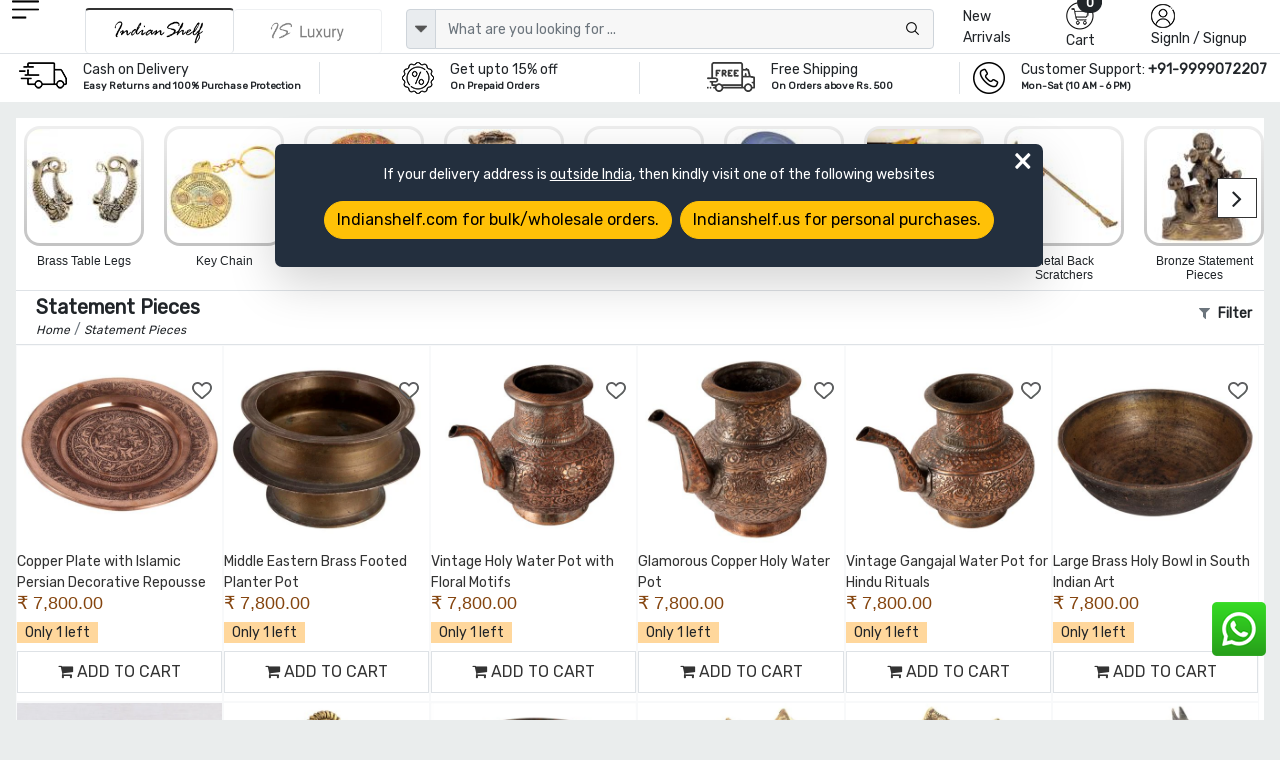

--- FILE ---
content_type: text/html; charset=UTF-8
request_url: https://www.indianshelf.in/statement-pieces/page-31
body_size: 33894
content:
<!doctype html><html lang="en"><head><meta charset="utf-8"><meta http-equiv="Cache-control" content="public"><meta name="viewport" content="width=device-width, initial-scale=1"><title>Bronze Statement Pieces | Handmade Bronze Statues | Indianshelf.in  Page - 31</title><link rel="apple-touch-icon" sizes="180x180" href="/apple-touch-icon.png"><link rel="icon" type="image/png" sizes="32x32" href="/favicon-32x32.png"><link rel="icon" type="image/png" sizes="16x16" href="/favicon-16x16.png"><link rel="manifest" href="/site.webmanifest"><link rel="mask-icon" href="/safari-pinned-tab.svg" color="#5bbad5"><meta name="msapplication-TileColor" content="#ffffff"><meta name="theme-color" content="#ffffff"><meta name="robots" content="noodp"/><meta name="facebook-domain-verification" content="1prmji89yz2jh69j8raf56b9pimmwp" /><link rel="canonical" href="https://www.indianshelf.in/statement-pieces/" />
<link rel="alternate" href="https://www.indianshelf.in/statement-pieces/" hreflang="en-IN" />
<link rel="alternate" href="https://www.indianshelf.com/statement-pieces/" hreflang="en-US" />

<link rel="prev" href="https://www.indianshelf.in/statement-pieces/page-30/" /><link rel="next" href="https://www.indianshelf.in/statement-pieces/page-32/" /><meta http-equiv="X-UA-Compatible" content="IE=edge" /><meta http-equiv="last-modified" content="Tue, 20 Jan 2026 11:58:58 GMT" /><meta name="description" content="Beautiful Statement pieces in antiqued Bronze to add glamour and style to your dÃ©cor available online that speaks a lot about your taste in art With free delivery on order starting from Rs 499 with cash out on delivery option.  Page - 31" /><meta name="keywords" content="" />
<meta name="p:domain_verify" content="40aa98634f26fd645e97ef2e2c146135"/><meta property="og:title" content="Bronze Statement Pieces | Handmade Bronze Statues | Indianshelf.in  Page - 31" /><meta property="og:url" content="https://www.indianshelf.in/statement-pieces/" /><meta property="og:description" content="Beautiful Statement pieces in antiqued Bronze to add glamour and style to your dÃ©cor available online that speaks a lot about your taste in art With free delivery on order starting from Rs 499 with cash out on delivery option.  Page - 31"> <meta property="og:image" content="https://www.indianshelf.in/views/images/logo-300X300.png"><meta property="og:type" content="website" /><meta property="og:site_name" content="IndianShelf" /><meta name="twitter:card" content="summary_large_image" /><meta name="twitter:description" content="Beautiful Statement pieces in antiqued Bronze to add glamour and style to your dÃ©cor available online that speaks a lot about your taste in art With free delivery on order starting from Rs 499 with cash out on delivery option.  Page - 31" /><meta name="twitter:title" content="Bronze Statement Pieces | Handmade Bronze Statues | Indianshelf.in  Page - 31" /><meta name="twitter:site" content="@indianshelf" /><meta name="twitter:image" content="https://www.indianshelf.in/views/images/logo-300X300.png" /><meta name="twitter:creator" content="@indianshelf" />
<link rel="stylesheet" href="https://www.indianshelf.in/views/themes/template-2022/assets/css/bootstrap.min.css" />
<link rel="stylesheet" href="https://www.indianshelf.in/views/themes/template-2022/assets/css/owl.carousel.min.css" >
<link rel="stylesheet" href="https://www.indianshelf.in/views/themes/template-2022/assets/css/font-awesome.min.css?ver=1.0">
<link rel='stylesheet' href='https://www.indianshelf.in/views/themes/template-2022/assets/css/bootstrap-select.min.css'>
<link href="https://www.indianshelf.in/views/themes/template-2022/assets/css/style.min.css?ver=3.67" rel="stylesheet">
<style>
#pageLoading {display: none;position: fixed;top: 0; left: 0; width: 100%; height: 100%;background:#242424a8; z-index: 9999; text-align: center;font-size: 12px;color: #fff;justify-content:center; align-items:center; }
.fancybox-close{top: -26px;right: 0px;background: #fff;}
.fancybox-nav{display: none;}
.fancybox-skin{background: inherit;box-shadow: inherit !important;padding:inherit !important;}
</style>
<script>if (!navigator.cookieEnabled){document.write("<center style='background:#dedede;'>Kindly enable cookies from your browser settings</center>");}</script><script>if (window.top !== window.self) window.top.location.replace(window.self.location.href);</script> <script type="application/ld+json">{"@context" : "http://schema.org", "@type" : "Organization", "name" : "IndianShelf", "alternateName": "Indian Shelf", "legalName": "India Art Place", "brand": "Indianshelf", "url" : "https://www.indianshelf.in/", "description": "Indianshelf is an online platform for Home Decor and Hardware products that are made from traditional techniques, skills and hand-based processes.", "logo": "https://www.indianshelf.in/views/themes/template-2022/assets/images/logo-300X300.png", "address": {"@type": "PostalAddress", "streetAddress": "277-278, Udyog Kendra 2, Ecotech III", "addressLocality": "Greater Noida", "addressRegion": "Noida, Uttar Pradesh", "postalCode": "201308", "addressCountry": "India"}, "areaServed": "India", "contactPoint": {"@type": "ContactPoint", "telephone": "+91-9999072207", "contactOption": "Skype ID: indianshelf", "contactType": "customer service", "areaServed": "IN", "availableLanguage": ["en", "Hindi"]}, "email": "info@indianshelf.com", "founder": "Kshitij Gupta", "hasMerchantReturnPolicy": "https://www.indianshelf.in/shipping-returns/", "sameAs" : ["https://www.facebook.com/indianshelf", "https://twitter.com/indianshelf", "https://www.youtube.com/channel/UCJdDloI4cd9XJWv28z5Zc-w", "https://www.instagram.com/indianshelf/", "https://www.linkedin.com/company/indianshelf",  "https://www.pinterest.com/indianshelf/"]}</script><script type="application/ld+json">{"@context":"http://schema.org", "@type":"SiteNavigationElement", "name":["Knobs and Handles","Christmas Ornaments","Hooks and Hangers","Statement Pieces","Metal Door knockers","Bathroom Hardware","Bar Accessories","Bath Essentials","Wall Art","Wooden Printing Blocks","Wall Bracket","Kitchenware","Vintage Pocket Watch","Spice Boxes","Old Ceramics","Door Stopper","Furniture","Glass Bottle","Home Furnishing","Craft Supplies and Decorations","Beads","Clothing, Shoes  and Jewelry","Gifts And Offers","Discounted Products","glass t-light holder","Gold Jewellery","Tea"], "url":["https://www.indianshelf.in/knobs-handles/","https://www.indianshelf.in/christmas-ornaments/","https://www.indianshelf.in/hooks-hangers/","https://www.indianshelf.in/statement-pieces/","https://www.indianshelf.in/metal-door-knockers/","https://www.indianshelf.in/bathroom-hardware/","https://www.indianshelf.in/bar-accessories/","https://www.indianshelf.in/bath-essentials/","https://www.indianshelf.in/wall-art/","https://www.indianshelf.in/wooden-printing-blocks/","https://www.indianshelf.in/wall-bracket/","https://www.indianshelf.in/kitchenware/","https://www.indianshelf.in/vintage-pocket-watch/","https://www.indianshelf.in/spice-boxes/","https://www.indianshelf.in/old-ceramics/","https://www.indianshelf.in/door-stopper/","https://www.indianshelf.in/furniture/","https://www.indianshelf.in/glass-bottle/","https://www.indianshelf.in/home-furnishing/","https://www.indianshelf.in/craft-supplies-decorations/","https://www.indianshelf.in/beads/","https://www.indianshelf.in/clothing-shoes-jewelry/","https://www.indianshelf.in/gifts-and-offers/","https://www.indianshelf.in/discounted-products/","https://www.indianshelf.in/glass-t-light-holder-33257/","https://www.indianshelf.in/gold-jewellery/","https://www.indianshelf.in/tea/"]}</script><script type="application/ld+json">{"@context": "http://schema.org","@type": "BreadcrumbList","itemListElement":[{"@type": "ListItem","position": 1,"item":	{"@id": "https://www.indianshelf.in/","name": "Home"}},{"@type": "ListItem","position": 2,"item":	{"@id": "https://www.indianshelf.in/statement-pieces/","name": "Statement Pieces"}}]}</script>
<script type="application/ld+json">{"@context":"https://schema.org", "@type":"ItemList","itemListElement":[{"@type": "ListItem", "position": "1", "url": "https://www.indianshelf.in/copper-plate-with-islamic-persian-decorative-repousse/", "name": "Copper Plate with Islamic Persian Decorative Repousse"},{"@type": "ListItem", "position": "2", "url": "https://www.indianshelf.in/middle-eastern-brass-footed-planter-pot/", "name": "Middle Eastern Brass Footed Planter Pot"},{"@type": "ListItem", "position": "3", "url": "https://www.indianshelf.in/vintage-holy-water-pot-with-floral-motifs/", "name": "Vintage Holy Water Pot with Floral Motifs"},{"@type": "ListItem", "position": "4", "url": "https://www.indianshelf.in/glamorous-copper-holy-water-pot/", "name": "Glamorous Copper Holy Water Pot"},{"@type": "ListItem", "position": "5", "url": "https://www.indianshelf.in/vintage-gangajal-water-pot-for-hindu-rituals/", "name": "Vintage Gangajal Water Pot for Hindu Rituals"},{"@type": "ListItem", "position": "6", "url": "https://www.indianshelf.in/large-brass-holy-bowl-in-south-indian-art/", "name": "Large Brass Holy Bowl in South Indian Art"},{"@type": "ListItem", "position": "7", "url": "https://www.indianshelf.in/adorable-handmade-jewelry-box-made-of-brass/", "name": "Adorable Handmade Jewelry Box Made of Brass"},{"@type": "ListItem", "position": "8", "url": "https://www.indianshelf.in/lord-ram-and-sita-with-lakshman-and-hanuman/", "name": "Lord Ram And Sita With Lakshman And Hanuman"},{"@type": "ListItem", "position": "9", "url": "https://www.indianshelf.in/handmade-patina-rich-round-brass-pot-or-lota/", "name": "Handmade Patina Rich Round Brass Pot Or Lota"},{"@type": "ListItem", "position": "10", "url": "https://www.indianshelf.in/lord-hanuman-statue-with-mountain-of-herbs/", "name": "Lord Hanuman Statue with Mountain of Herbs"},{"@type": "ListItem", "position": "11", "url": "https://www.indianshelf.in/handcrafted-brass-hanuman-statue-holding-mountain-of-herbs/", "name": "Handcrafted Brass Hanuman Statue Holding Mountain Of Herbs"},{"@type": "ListItem", "position": "12", "url": "https://www.indianshelf.in/brass-tribal-horse-with-a-rider-on/", "name": "Brass Tribal Horse With A Rider On"},{"@type": "ListItem", "position": "13", "url": "https://www.indianshelf.in/brass-indian-solider-historic-statue/", "name": "Brass Indian Solider Historic Statue"},{"@type": "ListItem", "position": "14", "url": "https://www.indianshelf.in/bronze-octagonal-storage-box/", "name": "Bronze Octagonal Storage Box"},{"@type": "ListItem", "position": "15", "url": "https://www.indianshelf.in/handmade-brass-freedom-flying-eagle-statue-figurine/", "name": "Handmade Brass Freedom Flying Eagle Statue Figurine"},{"@type": "ListItem", "position": "16", "url": "https://www.indianshelf.in/brass-lady-on-elephant-holding-a-diya/", "name": "Brass Lady On Elephant Holding A Diya"},{"@type": "ListItem", "position": "17", "url": "https://www.indianshelf.in/vintage-copper-repousse-floral-surahi-or-pot/", "name": "Vintage Copper Repousse Floral Surahi Or Pot"},{"@type": "ListItem", "position": "18", "url": "https://www.indianshelf.in/copper-vintage-floral-engraved-jug-40075/", "name": "Copper Vintage Floral Engraved Jug"},{"@type": "ListItem", "position": "19", "url": "https://www.indianshelf.in/brass-goddess-laxmi-statue-18-hands-cobra-head-decorative-prabhavali/", "name": "Brass Goddess Laxmi Statue 18 Hands Cobra Head Decorative Prabhavali"},{"@type": "ListItem", "position": "20", "url": "https://www.indianshelf.in/handmade-black-copper-chinese-tea-pot-with-dragon-handles/", "name": "Handmade Black Copper Chinese Tea Pot  With Dragon Handles"},{"@type": "ListItem", "position": "21", "url": "https://www.indianshelf.in/hand-carved-rose-quartz-stone-krishna-god-statue/", "name": "Hand Carved Rose Quartz Stone Krishna God Statue"},{"@type": "ListItem", "position": "22", "url": "https://www.indianshelf.in/black-brass-standing-laxmi-statue/", "name": "Black Brass Standing Laxmi Statue"},{"@type": "ListItem", "position": "23", "url": "https://www.indianshelf.in/brass-dancing-lady-statue-in-black-finish/", "name": "Brass Dancing Lady Statue In Black Finish"},{"@type": "ListItem", "position": "24", "url": "https://www.indianshelf.in/brass-jali-design-sitting-nandi-statue/", "name": "Brass Jali Design Sitting Nandi Statue"},{"@type": "ListItem", "position": "25", "url": "https://www.indianshelf.in/handmade-brown-brass-muniswaran-god-head-shiva-head/", "name": "Handmade Brown Brass Muniswaran God Head Shiva Head"},{"@type": "ListItem", "position": "26", "url": "https://www.indianshelf.in/vintage-lord-muniswaran-god-shiv-face/", "name": "Vintage Lord Muniswaran God Shiv Face"},{"@type": "ListItem", "position": "27", "url": "https://www.indianshelf.in/golden-brass-muniswaran-god-mukhavata-shiva-image/", "name": "Golden Brass Muniswaran God Mukhavata Shiva Image"},{"@type": "ListItem", "position": "28", "url": "https://www.indianshelf.in/brass-repousse-decorated-muniswaran-god-shiv-murti-mask-cover/", "name": "Brass Repousse Decorated Muniswaran God Shiv Murti Mask Cover"},{"@type": "ListItem", "position": "29", "url": "https://www.indianshelf.in/handmade-brass-head-statue-of-lord-shiva-muniswaran-god-for-decor/", "name": "Handmade Brass Head Statue of Lord Shiva Muniswaran God for Decor"},{"@type": "ListItem", "position": "30", "url": "https://www.indianshelf.in/brass-buddhist-padmasambhava-statue/", "name": "Brass Buddhist PadmasambhavaÂ Statue"},{"@type": "ListItem", "position": "31", "url": "https://www.indianshelf.in/brass-indian-king-bust-statue-with-beard-and-crown/", "name": "Brass Indian King Bust Statue With Beard  And Crown"},{"@type": "ListItem", "position": "32", "url": "https://www.indianshelf.in/antique-brass-standing-wise-owl-statue/", "name": "Antique Brass Standing Wise Owl Statue"},{"@type": "ListItem", "position": "33", "url": "https://www.indianshelf.in/etched-brass-tray-with-scallop-edge/", "name": "Etched Brass Tray with Scallop Edge"},{"@type": "ListItem", "position": "34", "url": "https://www.indianshelf.in/brass-gautam-buddha-statue-with-colorful-stones/", "name": "Brass Gautam Buddha Statue With Colorful Stones"},{"@type": "ListItem", "position": "35", "url": "https://www.indianshelf.in/brass-annapakshi-statue-for-home-decor/", "name": "Brass Annapakshi Statue For Home Decor"},{"@type": "ListItem", "position": "36", "url": "https://www.indianshelf.in/traditional-holy-water-pot-in-south-indian-art/", "name": "Traditional Holy Water Pot in South Indian Art"},{"@type": "ListItem", "position": "37", "url": "https://www.indianshelf.in/brass-water-pot-with-spout-for-decoration/", "name": "Brass Water Pot with Spout for Decoration"},{"@type": "ListItem", "position": "38", "url": "https://www.indianshelf.in/hindu-goddess-parvati-copper-statue-for-prayer-room/", "name": "Hindu Goddess Parvati Copper Statue for Prayer Room"},{"@type": "ListItem", "position": "39", "url": "https://www.indianshelf.in/brass-idol-resting-ganpati-figurine/", "name": "Brass Idol Resting Ganpati Figurine"},{"@type": "ListItem", "position": "40", "url": "https://www.indianshelf.in/brass-ribbed-bulbous-form-holy-water-pot-with-spout/", "name": "Brass Ribbed Bulbous Form Holy Water Pot With Spout"},{"@type": "ListItem", "position": "41", "url": "https://www.indianshelf.in/holy-standing-radha-krishna-engraved-with-colour-stones/", "name": "Holy Standing Radha Krishna Engraved with Colour Stones"},{"@type": "ListItem", "position": "42", "url": "https://www.indianshelf.in/handcrafted-hindu-god-lord-krishna-statue-for-decor/", "name": "Handcrafted Hindu God Lord Krishna Statue for Decor"},{"@type": "ListItem", "position": "43", "url": "https://www.indianshelf.in/bronze-dome-shaped-incense-burner/", "name": "Bronze Dome Shaped Incense Burner"},{"@type": "ListItem", "position": "44", "url": "https://www.indianshelf.in/traditional-decorative-brass-urli-traditional-bowl-showpiece/", "name": "Traditional Decorative Brass Urli Traditional Bowl Showpiece"},{"@type": "ListItem", "position": "45", "url": "https://www.indianshelf.in/brass-tiffin-box-four-level-container-wit-thick-metal-frame-handle/", "name": "Brass Tiffin Box Four Level Container wit thick Metal Frame Handle"},{"@type": "ListItem", "position": "46", "url": "https://www.indianshelf.in/sturdy-brass-urli-in-traditional-design/", "name": "Sturdy Brass Urli in Traditional Design"},{"@type": "ListItem", "position": "47", "url": "https://www.indianshelf.in/small-rice-measurement-bowl-from-south-india/", "name": "Small Rice Measurement Bowl from South India"},{"@type": "ListItem", "position": "48", "url": "https://www.indianshelf.in/tempting-brass-oil-lamp-for-pooja/", "name": "Tempting Brass Oil Lamp for Pooja"},{"@type": "ListItem", "position": "49", "url": "https://www.indianshelf.in/indian-used-brass-oil-lamp-for-decor/", "name": "Indian Used Brass Oil Lamp for Decor"},{"@type": "ListItem", "position": "50", "url": "https://www.indianshelf.in/used-oil-lamp-made-of-high-quality-brass/", "name": "Used Oil Lamp Made of High Quality Brass"},{"@type": "ListItem", "position": "51", "url": "https://www.indianshelf.in/bronze-planter-9-x-12-5-inches/", "name": "Bronze Planter-9 X 12.5 Inches"},{"@type": "ListItem", "position": "52", "url": "https://www.indianshelf.in/temple-guardian-lion-in-bronze/", "name": "Temple Guardian Lion In Bronze"},{"@type": "ListItem", "position": "53", "url": "https://www.indianshelf.in/handcrafted-traditional-jewelry-box-made-of-brass/", "name": "Handcrafted Traditional Jewelry Box Made of Brass"},{"@type": "ListItem", "position": "54", "url": "https://www.indianshelf.in/handmade-golden-brass-round-hookah-pot-for-decoration/", "name": "Handmade Golden Brass Round Hookah Pot For Decoration"},{"@type": "ListItem", "position": "55", "url": "https://www.indianshelf.in/modern-art-male-statue-working-in-coal-mine/", "name": "Modern Art Male Statue Working in Coal Mine"},{"@type": "ListItem", "position": "56", "url": "https://www.indianshelf.in/sturdy-brass-holy-water-pot-with-spout-for-home-decor/", "name": "Sturdy Brass Holy Water Pot with Spout for Home Decor"},{"@type": "ListItem", "position": "57", "url": "https://www.indianshelf.in/long-spout-holy-water-pot-made-of-high-quality-brass/", "name": "Long Spout Holy Water Pot Made of High-Quality Brass"},{"@type": "ListItem", "position": "58", "url": "https://www.indianshelf.in/antique-finish-holy-water-pot-with-spout-made-of-brass/", "name": "Antique Finish Holy Water Pot with Spout Made of Brass"},{"@type": "ListItem", "position": "59", "url": "https://www.indianshelf.in/vintage-high-quality-brass-pot-for-indoor-decoration/", "name": "Vintage High-Quality Brass Pot for Indoor Decoration"},{"@type": "ListItem", "position": "60", "url": "https://www.indianshelf.in/handmade-vintage-finish-cooking-pot-made-of-finest-brass/", "name": "Handmade Vintage Finish Cooking Pot Made of Finest Brass"}]}</script><script>var ajax_url="https://www.indianshelf.in/ajax/result/";var ajax_search_autocomplete="https://www.indianshelf.in/ajax/autocomplete_search/"; var ajax_option_image="https://www.indianshelf.in/ajax/option_image/"; var sellwithus="0"; var ajaxfiltter_data="https://www.indianshelf.in/ajax/category_filtter_data/";</script>
	<!-- Google Tag Manager -->
	<script>(function(w,d,s,l,i){w[l]=w[l]||[];w[l].push({'gtm.start':
	new Date().getTime(),event:'gtm.js'});var f=d.getElementsByTagName(s)[0],
	j=d.createElement(s),dl=l!='dataLayer'?'&l='+l:'';j.async=true;j.src=
	'https://www.googletagmanager.com/gtm.js?id='+i+dl;f.parentNode.insertBefore(j,f);
	})(window,document,'script','dataLayer','GTM-TBXQC4Z');</script>
	<!-- End Google Tag Manager -->
	</head><body>
<!-- Google Tag Manager (noscript) -->
<noscript><iframe src="https://www.googletagmanager.com/ns.html?id=GTM-TBXQC4Z"
height="0" width="0" style="display:none;visibility:hidden"></iframe></noscript>
<!-- End Google Tag Manager (noscript) -->


<style type="text/css">
#web-info{display: none;} .redirect-to-website{position: fixed;z-index: 9;width:768px;margin:0 auto;background: #232F3E;color:#fff;left:3%;right:0;top:20%;padding: 20px;border-radius: 7px;} #web-info-dismiss{position: absolute;right: 0;font-size: 35px;top: -10px;right: 10px;font-weight: lighter !important;}
@media only screen and (max-width:600px){.redirect-to-website{width: 96%;margin: 0 auto;text-align: center;left: 0;}} @media only screen and (min-width:768px) and (max-width:1024px){.redirect-to-website{width: 96%;margin: 0 auto;text-align: center;left: 0;}}</style>
<div id="web-info" class="redirect-to-website shadow-lg" ><div class="w-100 text-center"><a  href="javascript://" id="web-info-dismiss" class="text-white fs-11 rounded-pill">&times;</a><p class="mb-3">If your delivery address is <u>outside India</u>, then kindly visit one of the following websites</p><a href="https://www.indianshelf.com/" title="Indianshelf.com" class="btn btn-warning mb-2 rounded-pill me-2">Indianshelf.com for bulk/wholesale orders.</a><a href="https://www.indianshelf.us/" title="Indianshelf.us" class="btn btn-warning mb-2 rounded-pill">Indianshelf.us for personal purchases.</a></div></div>
<!--<div style="display:flex;justify-content:center;width:100%;font-size:13px;color:red;padding:5px 0px">Site will be down 12:30 PM to 01:30 PM IST. Back soon</div>-->
<header>
		
				<div class="header pt-xl-0 bg-white pb-xl-0 pb-2 pt-md-0">
      		<div class="container-fluid ps-md-2 pe-md-2">
        		<div class="row justify-content-between g-1">
          			<div class="col-xl-1 col-lg-1 col-md-1 col-sm-4 col-2 order-lg-1 order-md-1 order-2 hamurger_menu ">
            				<a class="d-table-cell align-middle" href="javascript://" data-bs-toggle="offcanvas" data-bs-target="#offcanvasExample" aria-controls="offcanvasExample" style="outline: unset;">
            				<img width="27" height="23" src="https://www.indianshelf.in/views/themes/template-2022/assets/images/menu.png" alt="menu"></a>
            				<div class="offcanvas offcanvas-start " tabindex="-1" id="offcanvasExample" aria-labelledby="offcanvasExampleLabel">
						<div class="offcanvas-header border-bottom">
							<a href="https://www.indianshelf.in/" title="IndianShelf">
								<h5 class="offcanvas-title" id="offcanvasExampleLabel">
													            				<img width="112" height="36" src="https://www.indianshelf.in/views/themes/template-2022/assets/images/logo-112x36.png?ver=1.3" class="logo"  alt="IndianShelf">
				            												</h5>
							</a>
							<button type="button" class="btn-close text-reset" data-bs-dismiss="offcanvas" aria-label="Close"></button> 
						</div>
						<div class="offcanvas-body  overflow-hidden  p-0">
							<div class="column ">
								<div class="nav-title" id="layer0"><ul class="ps-0 overflow-auto verticle-70"><li class="border-bottom"><a href="#" class="l1 menu-justify" data-text="152" >Christmas Ornaments <i class="fs-5 float-end fa fa-angle-right"></i></a></li><li class="border-bottom"><a href="#" class="l1 menu-justify" data-text="128" >Knobs & Handles <i class="fs-5 float-end fa fa-angle-right"></i></a></li><li class="border-bottom"><a href="#" class="l1 menu-justify" data-text="623" >Statues and Sculptures <i class="fs-5 float-end fa fa-angle-right"></i></a></li><li class="border-bottom"><a href="#" class="l1 menu-justify" data-text="113" >Hooks & Hangers <i class="fs-5 float-end fa fa-angle-right"></i></a></li><li class="border-bottom"><a href="#" class="l1 menu-justify" data-text="287" >Statement Pieces <i class="fs-5 float-end fa fa-angle-right"></i></a></li><li class="border-bottom"><a href="#" class="l1 menu-justify" data-text="154" >Vintage Indian Kitchen <i class="fs-5 float-end fa fa-angle-right"></i></a></li><li class="border-bottom"><a href="https://www.indianshelf.in/metal-door-knockers/" title="Metal Door knockers" class="menu-justify" data-text="" >Metal Door knockers</a></li><li class="border-bottom"><a href="#" class="l1 menu-justify" data-text="625" >Wall Painting <i class="fs-5 float-end fa fa-angle-right"></i></a></li><li class="border-bottom"><a href="https://www.indianshelf.in/bathroom-hardware/" title="Bathroom Hardware" class="menu-justify" data-text="" >Bathroom Hardware</a></li><li class="border-bottom"><a href="https://www.indianshelf.in/venetian-mirror/" title="Venetian Mirror" class="menu-justify" data-text="" >Venetian Mirror</a></li><li class="border-bottom"><a href="#" class="l1 menu-justify" data-text="642" >Bar Accessories <i class="fs-5 float-end fa fa-angle-right"></i></a></li><li class="border-bottom"><a href="#" class="l1 menu-justify" data-text="379" >Bath Essentials <i class="fs-5 float-end fa fa-angle-right"></i></a></li><li class="border-bottom"><a href="#" class="l1 menu-justify" data-text="121" >Wooden Printing Blocks <i class="fs-5 float-end fa fa-angle-right"></i></a></li><li class="border-bottom"><a href="#" class="l1 menu-justify" data-text="136" >Lamps <i class="fs-5 float-end fa fa-angle-right"></i></a></li><li class="border-bottom"><a href="#" class="l1 menu-justify" data-text="270" >Wall Bracket <i class="fs-5 float-end fa fa-angle-right"></i></a></li><li class="border-bottom"><a href="#" class="l1 menu-justify" data-text="484" >Kitchenware <i class="fs-5 float-end fa fa-angle-right"></i></a></li><li class="border-bottom"><a href="https://www.indianshelf.in/vintage-pocket-watch/" title="Vintage Pocket Watch" class="menu-justify" data-text="" >Vintage Pocket Watch</a></li><li class="border-bottom"><a href="#" class="l1 menu-justify" data-text="222" >Spice Boxes <i class="fs-5 float-end fa fa-angle-right"></i></a></li><li class="border-bottom"><a href="#" class="l1 menu-justify" data-text="640" >Vases & Planters <i class="fs-5 float-end fa fa-angle-right"></i></a></li><li class="border-bottom"><a href="#" class="l1 menu-justify" data-text="233" >Old Ceramics <i class="fs-5 float-end fa fa-angle-right"></i></a></li><li class="border-bottom"><a href="#" class="l1 menu-justify" data-text="382" >Door Stopper <i class="fs-5 float-end fa fa-angle-right"></i></a></li><li class="border-bottom"><a href="#" class="l1 menu-justify" data-text="637" >Decorative Show Piece <i class="fs-5 float-end fa fa-angle-right"></i></a></li><li class="border-bottom"><a href="#" class="l1 menu-justify" data-text="312" >Furniture <i class="fs-5 float-end fa fa-angle-right"></i></a></li><li class="border-bottom"><a href="https://www.indianshelf.in/glass-bottle/" title="Glass Bottle" class="menu-justify" data-text="" >Glass Bottle</a></li><li class="border-bottom"><a href="#" class="l1 menu-justify" data-text="370" >Home Furnishing <i class="fs-5 float-end fa fa-angle-right"></i></a></li><li class="border-bottom"><a href="#" class="l1 menu-justify" data-text="444" >Silver Jewellery <i class="fs-5 float-end fa fa-angle-right"></i></a></li><li class="border-bottom"><a href="#" class="l1 menu-justify" data-text="428" >Beads <i class="fs-5 float-end fa fa-angle-right"></i></a></li><li class="border-bottom"><a href="#" class="l1 menu-justify" data-text="656" >Craft Supplies & Decorations <i class="fs-5 float-end fa fa-angle-right"></i></a></li><li class="border-bottom"><a href="#" class="l1 menu-justify" data-text="340" >Clothing, Shoes  & Jewelry <i class="fs-5 float-end fa fa-angle-right"></i></a></li><li class="border-bottom"><a href="#" class="l1 menu-justify" data-text="327" >Gifts And Offers <i class="fs-5 float-end fa fa-angle-right"></i></a></li><li class="border-bottom"><a href="https://www.indianshelf.in/discounted-products/" title="Discounted Products" class="menu-justify" data-text="" >Discounted Products</a></li><li class="border-bottom"><a href="https://www.indianshelf.in/tea/" title="Tea" class="menu-justify" data-text="" >Tea</a></li></ul></div><div class="layer1 side-menu hide" id="layer288"><ul class="ps-0 overflow-auto  verticle-70" data-value="288"><li class=""><a href="#" class="nav-link l1 menu-justify fs-6" data-text="128" style="background-color:#c9c9c9;"><span class="float-start me-2">&#8592;</span> Door Handles</a></li><li class="border-bottom"><a href="https://www.indianshelf.in/door-handles-388/" class="menu-justify " data-text="">All Door Handles</a></li><li class="border-bottom"><a href="https://www.indianshelf.in/almirah-handles/" class="menu-justify " data-text="">Almirah Handles</a></li><li class="border-bottom"><a href="https://www.indianshelf.in/bone-bridge-handles/" class="menu-justify " data-text="">Bone Bridge Handles</a></li><li class="border-bottom"><a href="https://www.indianshelf.in/brass-door-handles/" class="menu-justify " data-text="">Brass Door Handles</a></li><li class="border-bottom"><a href="https://www.indianshelf.in/brass-mortice-handles/" class="menu-justify " data-text="">Brass Mortice Handles</a></li><li class="border-bottom"><a href="https://www.indianshelf.in/ceramic-bridge-handles/" class="menu-justify " data-text="">Ceramic Bridge Handles</a></li><li class="border-bottom"><a href="https://www.indianshelf.in/ceramic-handles/" class="menu-justify " data-text="">Ceramic handles</a></li><li class="border-bottom"><a href="https://www.indianshelf.in/cupboard-door-handles/" class="menu-justify " data-text="">Cupboard Door Handles</a></li><li class="border-bottom"><a href="https://www.indianshelf.in/glass-bridge-handles/" class="menu-justify " data-text="">Glass Bridge Handles</a></li><li class="border-bottom"><a href="https://www.indianshelf.in/glass-handles/" class="menu-justify " data-text="">Glass handles</a></li><li class="border-bottom"><a href="https://www.indianshelf.in/kitchen-door-handles/" class="menu-justify " data-text="">Kitchen Door Handles</a></li><li class="border-bottom"><a href="https://www.indianshelf.in/metal-handles/" class="menu-justify " data-text="">Metal handles</a></li><li class="border-bottom"><a href="https://www.indianshelf.in/mortice-ceramic-door-handles/" class="menu-justify " data-text="">Mortice Ceramic Door Handles</a></li><li class="border-bottom"><a href="https://www.indianshelf.in/stone-bridge-handles/" class="menu-justify " data-text="">Stone Bridge Handles</a></li><li class="border-bottom"><a href="https://www.indianshelf.in/stone-handles/" class="menu-justify " data-text="">Stone Handles</a></li><li class="border-bottom"><a href="https://www.indianshelf.in/wooden-bone-resin-horn-handles/" class="menu-justify " data-text="">Wooden, bone, resin & horn Handles</a></li></ul></div><div class="layer1 side-menu hide" id="layer208"><ul class="ps-0 overflow-auto  verticle-70" data-value="208"><li class=""><a href="#" class="nav-link l1 menu-justify fs-6" data-text="370" style="background-color:#c9c9c9;"><span class="float-start me-2">&#8592;</span> Bed and Table Linen</a></li><li class="border-bottom"><a href="https://www.indianshelf.in/bed-and-table-linen/" class="menu-justify " data-text="">All Bed and Table Linen</a></li><li class="border-bottom"><a href="#" class="l1 menu-justify " data-text="150">Bed Linen<i class="fs-5 float-end fa fa-angle-right"></i></a></li><li class="border-bottom"><a href="#" class="l1 menu-justify " data-text="209">Table Linen<i class="fs-5 float-end fa fa-angle-right"></i></a></li></ul></div><div class="layer1 side-menu hide" id="layer150"><ul class="ps-0 overflow-auto  verticle-70" data-value="150"><li class=""><a href="#" class="nav-link l1 menu-justify fs-6" data-text="208" style="background-color:#c9c9c9;"><span class="float-start me-2">&#8592;</span> Bed Linen</a></li><li class="border-bottom"><a href="https://www.indianshelf.in/bed-linen/" class="menu-justify " data-text="">All Bed Linen</a></li><li class="border-bottom"><a href="https://www.indianshelf.in/bed-sheets/" class="menu-justify " data-text="">Bed Sheets</a></li><li class="border-bottom"><a href="https://www.indianshelf.in/bombay-dyeing-bed-sheets/" class="menu-justify " data-text="">Bombay Dyeing Bed Sheets</a></li><li class="border-bottom"><a href="https://www.indianshelf.in/cushion-covers/" class="menu-justify " data-text="">Cushion covers</a></li><li class="border-bottom"><a href="https://www.indianshelf.in/duvet-covers/" class="menu-justify " data-text="">Duvet covers</a></li><li class="border-bottom"><a href="https://www.indianshelf.in/quilts/" class="menu-justify " data-text="">Quilts</a></li></ul></div><div class="layer1 side-menu hide" id="layer626"><ul class="ps-0 overflow-auto  verticle-70" data-value="626"><li class=""><a href="#" class="nav-link l1 menu-justify fs-6" data-text="623" style="background-color:#c9c9c9;"><span class="float-start me-2">&#8592;</span> Brass God Statue</a></li><li class="border-bottom"><a href="https://www.indianshelf.in/brass-god-statue/" class="menu-justify " data-text="">All Brass God Statue</a></li><li class="border-bottom"><a href="https://www.indianshelf.in/bronze-buddha/" class="menu-justify " data-text="">Bronze Buddha</a></li><li class="border-bottom"><a href="https://www.indianshelf.in/bronze-ganesha/" class="menu-justify " data-text="">Bronze Ganesha</a></li><li class="border-bottom"><a href="https://www.indianshelf.in/bronze-god-statues/" class="menu-justify " data-text="">Bronze God Statues</a></li><li class="border-bottom"><a href="https://www.indianshelf.in/bronze-krishna-vishnuji/" class="menu-justify " data-text="">Bronze Krishna & Vishnuji</a></li><li class="border-bottom"><a href="https://www.indianshelf.in/bronze-laxmi-parvati/" class="menu-justify " data-text="">Bronze Laxmi & Parvati</a></li><li class="border-bottom"><a href="https://www.indianshelf.in/bronze-nandi-13179/" class="menu-justify " data-text="">Bronze Nandi</a></li><li class="border-bottom"><a href="https://www.indianshelf.in/bronze-natraj/" class="menu-justify " data-text="">Bronze Natraj</a></li><li class="border-bottom"><a href="https://www.indianshelf.in/bronze-ram-hanuman/" class="menu-justify " data-text="">Bronze Ram & Hanuman</a></li><li class="border-bottom"><a href="https://www.indianshelf.in/bronze-temple/" class="menu-justify " data-text="">Bronze Temple</a></li></ul></div><div class="layer1 side-menu hide" id="layer275"><ul class="ps-0 overflow-auto  verticle-70" data-value="275"><li class=""><a href="#" class="nav-link l1 menu-justify fs-6" data-text="623" style="background-color:#c9c9c9;"><span class="float-start me-2">&#8592;</span> Bronze English Statues</a></li><li class="border-bottom"><a href="https://www.indianshelf.in/bronze-english-statues/" class="menu-justify " data-text="">All Bronze English Statues</a></li><li class="border-bottom"><a href="https://www.indianshelf.in/bronze-animals/" class="menu-justify " data-text="">Bronze Animals</a></li><li class="border-bottom"><a href="https://www.indianshelf.in/bronze-chariot/" class="menu-justify " data-text="">Bronze Chariot</a></li></ul></div><div class="layer1 side-menu hide" id="layer122"><ul class="ps-0 overflow-auto  verticle-70" data-value="122"><li class=""><a href="#" class="nav-link l1 menu-justify fs-6" data-text="136" style="background-color:#c9c9c9;"><span class="float-start me-2">&#8592;</span> Bronze Oil Lamps</a></li><li class="border-bottom"><a href="https://www.indianshelf.in/bronze-oil-lamps/" class="menu-justify " data-text="">All Bronze Oil Lamps</a></li><li class="border-bottom"><a href="https://www.indianshelf.in/gajalakshmi-vilakku-oil-lamp/" class="menu-justify " data-text="">Gajalakshmi Vilakku Oil Lamp</a></li><li class="border-bottom"><a href="https://www.indianshelf.in/kamatchi-vilakku-oil-lamp/" class="menu-justify " data-text="">Kamatchi Vilakku Oil Lamp</a></li><li class="border-bottom"><a href="https://www.indianshelf.in/mayur-south-indian-oil-lamp/" class="menu-justify " data-text="">Mayur South Indian Oil Lamp</a></li><li class="border-bottom"><a href="https://www.indianshelf.in/nilavilakku-oil-lamp/" class="menu-justify " data-text="">Nilavilakku Oil Lamp</a></li><li class="border-bottom"><a href="https://www.indianshelf.in/thooku-vilakku/" class="menu-justify " data-text="">Thooku Vilakku</a></li></ul></div><div class="layer1 side-menu hide" id="layer120"><ul class="ps-0 overflow-auto  verticle-70" data-value="120"><li class=""><a href="#" class="nav-link l1 menu-justify fs-6" data-text="287" style="background-color:#c9c9c9;"><span class="float-start me-2">&#8592;</span> Bronze Statement Pieces</a></li><li class="border-bottom"><a href="https://www.indianshelf.in/bronze-statement-pieces/" class="menu-justify " data-text="">All Bronze Statement Pieces</a></li><li class="border-bottom"><a href="https://www.indianshelf.in/bronze-kali-statue/" class="menu-justify " data-text="">Bronze Kali Statue</a></li><li class="border-bottom"><a href="https://www.indianshelf.in/bronze-shiva/" class="menu-justify " data-text="">Bronze Shiva</a></li><li class="border-bottom"><a href="https://www.indianshelf.in/bronze-surma-dani/" class="menu-justify " data-text="">Bronze Surma Dani</a></li><li class="border-bottom"><a href="https://www.indianshelf.in/buddha-statue/" class="menu-justify " data-text="">Buddha Statue</a></li><li class="border-bottom"><a href="https://www.indianshelf.in/dog-chains/" class="menu-justify " data-text="">Dog Chains</a></li><li class="border-bottom"><a href="https://www.indianshelf.in/flower-pots/" class="menu-justify " data-text="">Flower Pots</a></li><li class="border-bottom"><a href="https://www.indianshelf.in/incense-holder/" class="menu-justify " data-text="">Incense Holder</a></li><li class="border-bottom"><a href="https://www.indianshelf.in/other-metal-figurines/" class="menu-justify " data-text="">Other Metal Figurines</a></li><li class="border-bottom"><a href="https://www.indianshelf.in/saraswati-statue-murti/" class="menu-justify " data-text="">Saraswati Statue Murti</a></li><li class="border-bottom"><a href="https://www.indianshelf.in/vintage-foot-scrubber/" class="menu-justify " data-text="">Vintage Foot Scrubber</a></li><li class="border-bottom"><a href="https://www.indianshelf.in/vintage-hookah-base/" class="menu-justify " data-text="">Vintage Hookah Base</a></li><li class="border-bottom"><a href="https://www.indianshelf.in/yoni/" class="menu-justify " data-text="">Yoni</a></li></ul></div><div class="layer1 side-menu hide" id="layer331"><ul class="ps-0 overflow-auto  verticle-70" data-value="331"><li class=""><a href="#" class="nav-link l1 menu-justify fs-6" data-text="370" style="background-color:#c9c9c9;"><span class="float-start me-2">&#8592;</span> Candle Holders & Candles</a></li><li class="border-bottom"><a href="https://www.indianshelf.in/candle-holders-candles/" class="menu-justify " data-text="">All Candle Holders & Candles</a></li><li class="border-bottom"><a href="https://www.indianshelf.in/candle-holders/" class="menu-justify " data-text="">Candle Holders</a></li><li class="border-bottom"><a href="https://www.indianshelf.in/candle-snuffer/" class="menu-justify " data-text="">Candle Snuffer</a></li><li class="border-bottom"><a href="https://www.indianshelf.in/candles/" class="menu-justify " data-text="">Candles</a></li><li class="border-bottom"><a href="https://www.indianshelf.in/t-light-holder/" class="menu-justify " data-text="">T-light Holder</a></li></ul></div><div class="layer1 side-menu hide" id="layer137"><ul class="ps-0 overflow-auto  verticle-70" data-value="137"><li class=""><a href="#" class="nav-link l1 menu-justify fs-6" data-text="136" style="background-color:#c9c9c9;"><span class="float-start me-2">&#8592;</span> Ceiling Lamp</a></li><li class="border-bottom"><a href="https://www.indianshelf.in/ceiling-lamp/" class="menu-justify " data-text="">All Ceiling Lamp</a></li></ul></div><div class="layer1 side-menu hide" id="layer191"><ul class="ps-0 overflow-auto  verticle-70" data-value="191"><li class=""><a href="#" class="nav-link l1 menu-justify fs-6" data-text="145" style="background-color:#c9c9c9;"><span class="float-start me-2">&#8592;</span> Ceramic fauna knobs</a></li><li class="border-bottom"><a href="https://www.indianshelf.in/ceramic-fauna-knobs/" class="menu-justify " data-text="">All Ceramic fauna knobs</a></li><li class="border-bottom"><a href="https://www.indianshelf.in/ceramic-bird-knob/" class="menu-justify " data-text="">Ceramic bird knob</a></li><li class="border-bottom"><a href="https://www.indianshelf.in/ceramic-fauna-knobs-pattern/" class="menu-justify " data-text="">Ceramic fauna knobs (pattern)</a></li><li class="border-bottom"><a href="https://www.indianshelf.in/ceramic-fauna-knobs-shapes/" class="menu-justify " data-text="">Ceramic fauna knobs (shapes)</a></li></ul></div><div class="layer1 side-menu hide" id="layer570"><ul class="ps-0 overflow-auto  verticle-70" data-value="570"><li class=""><a href="#" class="nav-link l1 menu-justify fs-6" data-text="382" style="background-color:#c9c9c9;"><span class="float-start me-2">&#8592;</span> Ceramic floral pattern Door Stopper</a></li><li class="border-bottom"><a href="https://www.indianshelf.in/ceramic-floral-pattern-door-stopper/" class="menu-justify " data-text="">All Ceramic floral pattern Door Stopper</a></li><li class="border-bottom"><a href="https://www.indianshelf.in/ceramic-etched-door-stopper/" class="menu-justify " data-text="">Ceramic Etched Door Stopper</a></li></ul></div><div class="layer1 side-menu hide" id="layer108"><ul class="ps-0 overflow-auto  verticle-70" data-value="108"><li class=""><a href="#" class="nav-link l1 menu-justify fs-6" data-text="145" style="background-color:#c9c9c9;"><span class="float-start me-2">&#8592;</span> Ceramic floral pattern knobs</a></li><li class="border-bottom"><a href="https://www.indianshelf.in/ceramic-floral-pattern-knobs/" class="menu-justify " data-text="">All Ceramic floral pattern knobs</a></li><li class="border-bottom"><a href="https://www.indianshelf.in/ceramic-etched-knobs/" class="menu-justify " data-text="">Ceramic Etched knobs</a></li><li class="border-bottom"><a href="https://www.indianshelf.in/ceramic-flat-floral-pattern-knobs/" class="menu-justify " data-text="">Ceramic flat floral pattern knobs</a></li></ul></div><div class="layer1 side-menu hide" id="layer145"><ul class="ps-0 overflow-auto  verticle-70" data-value="145"><li class=""><a href="#" class="nav-link l1 menu-justify fs-6" data-text="128" style="background-color:#c9c9c9;"><span class="float-start me-2">&#8592;</span> Ceramic knobs</a></li><li class="border-bottom"><a href="https://www.indianshelf.in/ceramic-knobs/" class="menu-justify " data-text="">All Ceramic knobs</a></li><li class="border-bottom"><a href="https://www.indianshelf.in/ceramic-a-z-knobs/" class="menu-justify " data-text="">Ceramic A-Z Knobs</a></li><li class="border-bottom"><a href="https://www.indianshelf.in/ceramic-bulb-shape-knob/" class="menu-justify " data-text="">Ceramic bulb shape knob</a></li><li class="border-bottom"><a href="https://www.indianshelf.in/ceramic-crackle-knob/" class="menu-justify " data-text="">Ceramic crackle knob</a></li><li class="border-bottom"><a href="https://www.indianshelf.in/ceramic-dotted-knob/" class="menu-justify " data-text="">Ceramic dotted knob</a></li><li class="border-bottom"><a href="#" class="l1 menu-justify " data-text="191">Ceramic fauna knobs<i class="fs-5 float-end fa fa-angle-right"></i></a></li><li class="border-bottom"><a href="#" class="l1 menu-justify " data-text="108">Ceramic floral pattern knobs<i class="fs-5 float-end fa fa-angle-right"></i></a></li><li class="border-bottom"><a href="https://www.indianshelf.in/ceramic-flower-shape-knob/" class="menu-justify " data-text="">Ceramic flower shape knob</a></li><li class="border-bottom"><a href="https://www.indianshelf.in/ceramic-heart-knobs/" class="menu-justify " data-text="">Ceramic Heart Knobs</a></li><li class="border-bottom"><a href="https://www.indianshelf.in/ceramic-kids-room-knob/" class="menu-justify " data-text="">Ceramic kids room knob</a></li><li class="border-bottom"><a href="https://www.indianshelf.in/ceramic-numerical-knobs/" class="menu-justify " data-text="">Ceramic Numerical Knobs</a></li><li class="border-bottom"><a href="https://www.indianshelf.in/ceramic-solid-color-knob/" class="menu-justify " data-text="">Ceramic solid color knob</a></li><li class="border-bottom"><a href="https://www.indianshelf.in/ceramic-strewn-knobs/" class="menu-justify " data-text="">Ceramic Strewn Knobs</a></li><li class="border-bottom"><a href="https://www.indianshelf.in/ceramic-striped-knob/" class="menu-justify " data-text="">Ceramic striped knob</a></li><li class="border-bottom"><a href="https://www.indianshelf.in/ceramic-vehicular-knobs/" class="menu-justify " data-text="">Ceramic vehicular Knobs</a></li><li class="border-bottom"><a href="https://www.indianshelf.in/ceramic-vintage-style-knobs/" class="menu-justify " data-text="">Ceramic Vintage Style Knobs</a></li><li class="border-bottom"><a href="https://www.indianshelf.in/clock-face-ceramic-knob/" class="menu-justify " data-text="">Clock face ceramic knob</a></li><li class="border-bottom"><a href="https://www.indianshelf.in/theia-ceramic-knobs-and-handles/" class="menu-justify " data-text="">Theia Ceramic Knobs and Handles</a></li></ul></div><div class="layer1 side-menu hide" id="layer488"><ul class="ps-0 overflow-auto  verticle-70" data-value="488"><li class=""><a href="#" class="nav-link l1 menu-justify fs-6" data-text="113" style="background-color:#c9c9c9;"><span class="float-start me-2">&#8592;</span> Ceramic Wall Hooks</a></li><li class="border-bottom"><a href="https://www.indianshelf.in/ceramic-wall-hooks/" class="menu-justify " data-text="">All Ceramic Wall Hooks</a></li><li class="border-bottom"><a href="https://www.indianshelf.in/alphabet-hooks/" class="menu-justify " data-text="">Alphabet Hooks</a></li><li class="border-bottom"><a href="https://www.indianshelf.in/ceramic-bulb-shape-hooks/" class="menu-justify " data-text="">Ceramic Bulb Shape Hooks</a></li><li class="border-bottom"><a href="https://www.indianshelf.in/ceramic-crackle-wall-hooks/" class="menu-justify " data-text="">Ceramic Crackle Wall Hooks</a></li><li class="border-bottom"><a href="https://www.indianshelf.in/ceramic-dotted-wall-hooks/" class="menu-justify " data-text="">Ceramic Dotted Wall Hooks</a></li><li class="border-bottom"><a href="https://www.indianshelf.in/ceramic-etched-hooks/" class="menu-justify " data-text="">Ceramic Etched Hooks</a></li><li class="border-bottom"><a href="https://www.indianshelf.in/ceramic-iron-hooks/" class="menu-justify " data-text="">Ceramic Iron Hooks</a></li><li class="border-bottom"><a href="https://www.indianshelf.in/ceramic-solid-color-wall-hooks/" class="menu-justify " data-text="">Ceramic Solid Color Wall Hooks</a></li><li class="border-bottom"><a href="https://www.indianshelf.in/ceramic-star-shape-hooks/" class="menu-justify " data-text="">Ceramic Star Shape Hooks</a></li><li class="border-bottom"><a href="https://www.indianshelf.in/ceramic-strewn-wall-hooks/" class="menu-justify " data-text="">Ceramic Strewn Wall Hooks</a></li><li class="border-bottom"><a href="https://www.indianshelf.in/ceramic-striped-wall-hooks/" class="menu-justify " data-text="">Ceramic Striped Wall Hooks</a></li><li class="border-bottom"><a href="https://www.indianshelf.in/ceramic-tile-hooks/" class="menu-justify " data-text="">Ceramic Tile Hooks</a></li><li class="border-bottom"><a href="https://www.indianshelf.in/ceramic-zinc-hooks/" class="menu-justify " data-text="">Ceramic Zinc Hooks</a></li><li class="border-bottom"><a href="https://www.indianshelf.in/fauna-hooks/" class="menu-justify " data-text="">Fauna Hooks</a></li><li class="border-bottom"><a href="https://www.indianshelf.in/floral-painted-hooks/" class="menu-justify " data-text="">Floral Painted Hooks</a></li><li class="border-bottom"><a href="https://www.indianshelf.in/flower-shape-hook/" class="menu-justify " data-text="">Flower Shape Hook</a></li><li class="border-bottom"><a href="https://www.indianshelf.in/fruits-hooks/" class="menu-justify " data-text="">Fruits hooks</a></li><li class="border-bottom"><a href="https://www.indianshelf.in/numerical-hooks/" class="menu-justify " data-text="">Numerical Hooks</a></li><li class="border-bottom"><a href="https://www.indianshelf.in/vehicular-hooks/" class="menu-justify " data-text="">Vehicular Hooks</a></li></ul></div><div class="layer1 side-menu hide" id="layer152"><ul class="ps-0 overflow-auto  verticle-70" data-value="152"><li class=""><a href="#" class="nav-link l1 menu-justify fs-6" data-text="0" style="background-color:#c9c9c9;"><span class="float-start me-2">&#8592;</span> Christmas Ornaments</a></li><li class="border-bottom"><a href="https://www.indianshelf.in/christmas-ornaments/" class="menu-justify " data-text="">All Christmas Ornaments</a></li><li class="border-bottom"><a href="https://www.indianshelf.in/big-christmas-ornaments/" class="menu-justify " data-text="">Big Christmas Ornaments</a></li><li class="border-bottom"><a href="https://www.indianshelf.in/extra-large-christmas-ornaments/" class="menu-justify " data-text="">Extra Large Christmas Ornaments</a></li><li class="border-bottom"><a href="https://www.indianshelf.in/glass-christmas-ornaments/" class="menu-justify " data-text="">Glass Christmas Ornaments</a></li><li class="border-bottom"><a href="https://www.indianshelf.in/jumbo-christmas-ornaments/" class="menu-justify " data-text="">Jumbo Christmas Ornaments</a></li><li class="border-bottom"><a href="https://www.indianshelf.in/large-christmas-ornaments/" class="menu-justify " data-text="">Large Christmas Ornaments</a></li><li class="border-bottom"><a href="https://www.indianshelf.in/mini-christmas-ornaments/" class="menu-justify " data-text="">Mini Christmas Ornaments</a></li><li class="border-bottom"><a href="#" class="l1 menu-justify " data-text="202">Ready Stock<i class="fs-5 float-end fa fa-angle-right"></i></a></li></ul></div><div class="layer1 side-menu hide" id="layer414"><ul class="ps-0 overflow-auto  verticle-70" data-value="414"><li class=""><a href="#" class="nav-link l1 menu-justify fs-6" data-text="340" style="background-color:#c9c9c9;"><span class="float-start me-2">&#8592;</span> Designer Sarees</a></li><li class="border-bottom"><a href="https://www.indianshelf.in/designer-sarees/" class="menu-justify " data-text="">All Designer Sarees</a></li><li class="border-bottom"><a href="https://www.indianshelf.in/chanderi-saree/" class="menu-justify " data-text="">Chanderi Saree</a></li><li class="border-bottom"><a href="https://www.indianshelf.in/cotton-saree/" class="menu-justify " data-text="">Cotton Saree</a></li><li class="border-bottom"><a href="https://www.indianshelf.in/georgette-saree/" class="menu-justify " data-text="">Georgette Saree</a></li><li class="border-bottom"><a href="https://www.indianshelf.in/lycra-saree/" class="menu-justify " data-text="">Lycra Saree</a></li><li class="border-bottom"><a href="https://www.indianshelf.in/net-saree/" class="menu-justify " data-text="">Net Saree</a></li><li class="border-bottom"><a href="#" class="l1 menu-justify " data-text="650">Silk Saree<i class="fs-5 float-end fa fa-angle-right"></i></a></li></ul></div><div class="layer1 side-menu hide" id="layer423"><ul class="ps-0 overflow-auto  verticle-70" data-value="423"><li class=""><a href="#" class="nav-link l1 menu-justify fs-6" data-text="340" style="background-color:#c9c9c9;"><span class="float-start me-2">&#8592;</span> Dupatta</a></li><li class="border-bottom"><a href="https://www.indianshelf.in/dupatta/" class="menu-justify " data-text="">All Dupatta</a></li><li class="border-bottom"><a href="https://www.indianshelf.in/banarasi-dupatta/" class="menu-justify " data-text="">Banarasi Dupatta</a></li></ul></div><div class="layer1 side-menu hide" id="layer124"><ul class="ps-0 overflow-auto  verticle-70" data-value="124"><li class=""><a href="#" class="nav-link l1 menu-justify fs-6" data-text="340" style="background-color:#c9c9c9;"><span class="float-start me-2">&#8592;</span> Fashion Accessories</a></li><li class="border-bottom"><a href="https://www.indianshelf.in/fashion-accessories/" class="menu-justify " data-text="">All Fashion Accessories</a></li><li class="border-bottom"><a href="https://www.indianshelf.in/artificial-jewellery/" class="menu-justify " data-text="">Artificial Jewellery</a></li><li class="border-bottom"><a href="https://www.indianshelf.in/bangles/" class="menu-justify " data-text="">Bangles</a></li><li class="border-bottom"><a href="https://www.indianshelf.in/earrings/" class="menu-justify " data-text="">Earrings</a></li><li class="border-bottom"><a href="https://www.indianshelf.in/necklaces/" class="menu-justify " data-text="">Necklaces</a></li></ul></div><div class="layer1 side-menu hide" id="layer144"><ul class="ps-0 overflow-auto  verticle-70" data-value="144"><li class=""><a href="#" class="nav-link l1 menu-justify fs-6" data-text="146" style="background-color:#c9c9c9;"><span class="float-start me-2">&#8592;</span> Glass flower knob</a></li><li class="border-bottom"><a href="https://www.indianshelf.in/glass-flower-knob/" class="menu-justify " data-text="">All Glass flower knob</a></li><li class="border-bottom"><a href="https://www.indianshelf.in/daisy-knob/" class="menu-justify " data-text="">Daisy knob</a></li><li class="border-bottom"><a href="https://www.indianshelf.in/marigold-flower-knob/" class="menu-justify " data-text="">Marigold flower knob</a></li><li class="border-bottom"><a href="https://www.indianshelf.in/radiant-petal-knobs/" class="menu-justify " data-text="">Radiant petal knobs</a></li><li class="border-bottom"><a href="https://www.indianshelf.in/rose-knob/" class="menu-justify " data-text="">Rose knob</a></li><li class="border-bottom"><a href="https://www.indianshelf.in/sunflower-knob/" class="menu-justify " data-text="">Sunflower knob</a></li><li class="border-bottom"><a href="https://www.indianshelf.in/tulip-glass-knob/" class="menu-justify " data-text="">Tulip Glass Knob</a></li></ul></div><div class="layer1 side-menu hide" id="layer128"><ul class="ps-0 overflow-auto  verticle-70" data-value="128"><li class=""><a href="#" class="nav-link l1 menu-justify fs-6" data-text="0" style="background-color:#c9c9c9;"><span class="float-start me-2">&#8592;</span> Knobs & Handles</a></li><li class="border-bottom"><a href="https://www.indianshelf.in/knobs-handles/" class="menu-justify " data-text="">All Knobs & Handles</a></li><li class="border-bottom"><a href="#" class="l1 menu-justify " data-text="288">Door Handles<i class="fs-5 float-end fa fa-angle-right"></i></a></li><li class="border-bottom"><a href="#" class="l1 menu-justify " data-text="145">Ceramic knobs<i class="fs-5 float-end fa fa-angle-right"></i></a></li><li class="border-bottom"><a href="https://www.indianshelf.in/door-knobs/" class="menu-justify " data-text="">Door Knobs</a></li><li class="border-bottom"><a href="https://www.indianshelf.in/kids-knobs-handle/" class="menu-justify " data-text="">Kids Knobs & Handle</a></li><li class="border-bottom"><a href="#" class="l1 menu-justify " data-text="143">Metal knobs<i class="fs-5 float-end fa fa-angle-right"></i></a></li><li class="border-bottom"><a href="https://www.indianshelf.in/mother-of-pearl-knobs-and-handles/" class="menu-justify " data-text="">Mother of Pearl Knobs and Handles</a></li><li class="border-bottom"><a href="https://www.indianshelf.in/stone-knobs/" class="menu-justify " data-text="">Stone Knobs</a></li><li class="border-bottom"><a href="#" class="l1 menu-justify " data-text="146">Glass Knobs<i class="fs-5 float-end fa fa-angle-right"></i></a></li><li class="border-bottom"><a href="#" class="l1 menu-justify " data-text="129">Wooden, bone,Leather, resin & horn knobs<i class="fs-5 float-end fa fa-angle-right"></i></a></li><li class="border-bottom"><a href="https://www.indianshelf.in/extra-knob-fitting/" class="menu-justify " data-text="">Extra  Knob Fitting</a></li></ul></div><div class="layer1 side-menu hide" id="layer143"><ul class="ps-0 overflow-auto  verticle-70" data-value="143"><li class=""><a href="#" class="nav-link l1 menu-justify fs-6" data-text="128" style="background-color:#c9c9c9;"><span class="float-start me-2">&#8592;</span> Metal knobs</a></li><li class="border-bottom"><a href="https://www.indianshelf.in/metal-knobs/" class="menu-justify " data-text="">All Metal knobs</a></li><li class="border-bottom"><a href="https://www.indianshelf.in/aluminium-knobs/" class="menu-justify " data-text="">Aluminium knobs</a></li><li class="border-bottom"><a href="https://www.indianshelf.in/brass-knobs/" class="menu-justify " data-text="">Brass Knobs</a></li><li class="border-bottom"><a href="https://www.indianshelf.in/copper-knob/" class="menu-justify " data-text="">Copper Knob</a></li><li class="border-bottom"><a href="https://www.indianshelf.in/iron-knob/" class="menu-justify " data-text="">Iron Knob</a></li><li class="border-bottom"><a href="https://www.indianshelf.in/wire-knobs/" class="menu-justify " data-text="">Wire Knobs</a></li></ul></div><div class="layer1 side-menu hide" id="layer638"><ul class="ps-0 overflow-auto  verticle-70" data-value="638"><li class=""><a href="#" class="nav-link l1 menu-justify fs-6" data-text="625" style="background-color:#c9c9c9;"><span class="float-start me-2">&#8592;</span> Modern Art</a></li><li class="border-bottom"><a href="https://www.indianshelf.in/modern-art/" class="menu-justify " data-text="">All Modern Art</a></li><li class="border-bottom"><a href="https://www.indianshelf.in/abstract-art-paintings/" class="menu-justify " data-text="">Abstract Art Paintings</a></li><li class="border-bottom"><a href="https://www.indianshelf.in/canvas-painting/" class="menu-justify " data-text="">Canvas Painting</a></li><li class="border-bottom"><a href="https://www.indianshelf.in/charcoal-drawing/" class="menu-justify " data-text="">Charcoal Drawing</a></li><li class="border-bottom"><a href="https://www.indianshelf.in/contemporary/" class="menu-justify " data-text="">Contemporary</a></li><li class="border-bottom"><a href="https://www.indianshelf.in/landscape-paintings/" class="menu-justify " data-text="">Landscape Paintings</a></li><li class="border-bottom"><a href="https://www.indianshelf.in/miniature-paintings/" class="menu-justify " data-text="">Miniature Paintings</a></li><li class="border-bottom"><a href="https://www.indianshelf.in/oil-paintings/" class="menu-justify " data-text="">Oil Paintings</a></li><li class="border-bottom"><a href="https://www.indianshelf.in/portrait-paintings/" class="menu-justify " data-text="">Portrait Paintings</a></li></ul></div><div class="layer1 side-menu hide" id="layer268"><ul class="ps-0 overflow-auto  verticle-70" data-value="268"><li class=""><a href="#" class="nav-link l1 menu-justify fs-6" data-text="121" style="background-color:#c9c9c9;"><span class="float-start me-2">&#8592;</span> New Wooden Printing Blocks</a></li><li class="border-bottom"><a href="https://www.indianshelf.in/new-wooden-printing-blocks/" class="menu-justify " data-text="">All New Wooden Printing Blocks</a></li><li class="border-bottom"><a href="https://www.indianshelf.in/big-wooden-printing-block/" class="menu-justify " data-text="">Big Wooden Printing block</a></li><li class="border-bottom"><a href="https://www.indianshelf.in/border-wooden-printing-blocks/" class="menu-justify " data-text="">Border Wooden Printing Blocks</a></li><li class="border-bottom"><a href="https://www.indianshelf.in/brass-wooden-printing-blocks/" class="menu-justify " data-text="">Brass Wooden Printing Blocks</a></li><li class="border-bottom"><a href="https://www.indianshelf.in/floral-and-fauna-printing-blocks/" class="menu-justify " data-text="">Floral and fauna printing blocks</a></li><li class="border-bottom"><a href="https://www.indianshelf.in/kids-wooden-printing-blocks/" class="menu-justify " data-text="">Kids Wooden Printing Blocks</a></li><li class="border-bottom"><a href="https://www.indianshelf.in/triple-color-wooden-printing-blocks/" class="menu-justify " data-text="">Triple Color Wooden Printing Blocks</a></li></ul></div><div class="layer1 side-menu hide" id="layer394"><ul class="ps-0 overflow-auto  verticle-70" data-value="394"><li class=""><a href="#" class="nav-link l1 menu-justify fs-6" data-text="287" style="background-color:#c9c9c9;"><span class="float-start me-2">&#8592;</span> Pottery</a></li><li class="border-bottom"><a href="https://www.indianshelf.in/pottery/" class="menu-justify " data-text="">All Pottery</a></li><li class="border-bottom"><a href="https://www.indianshelf.in/ceramic-kitchen-ware/" class="menu-justify " data-text="">Ceramic Kitchen Ware</a></li></ul></div><div class="layer1 side-menu hide" id="layer377"><ul class="ps-0 overflow-auto  verticle-70" data-value="377"><li class=""><a href="#" class="nav-link l1 menu-justify fs-6" data-text="625" style="background-color:#c9c9c9;"><span class="float-start me-2">&#8592;</span> Prints and Lithographs</a></li><li class="border-bottom"><a href="https://www.indianshelf.in/prints-and-lithographs/" class="menu-justify " data-text="">All Prints and Lithographs</a></li><li class="border-bottom"><a href="https://www.indianshelf.in/film-posters/" class="menu-justify " data-text="">Film Posters</a></li><li class="border-bottom"><a href="https://www.indianshelf.in/old-prints/" class="menu-justify " data-text="">Old Prints</a></li><li class="border-bottom"><a href="https://www.indianshelf.in/vintage-photos/" class="menu-justify " data-text="">Vintage Photos</a></li></ul></div><div class="layer1 side-menu hide" id="layer202"><ul class="ps-0 overflow-auto  verticle-70" data-value="202"><li class=""><a href="#" class="nav-link l1 menu-justify fs-6" data-text="152" style="background-color:#c9c9c9;"><span class="float-start me-2">&#8592;</span> Ready Stock</a></li><li class="border-bottom"><a href="https://www.indianshelf.in/ready-stock/" class="menu-justify " data-text="">All Ready Stock</a></li><li class="border-bottom"><a href="https://www.indianshelf.in/paper-mache-ornaments/" class="menu-justify " data-text="">Paper Mache Ornaments</a></li><li class="border-bottom"><a href="https://www.indianshelf.in/size-1-inches-2-inches/" class="menu-justify " data-text="">Size 1 inches - 2 inches</a></li><li class="border-bottom"><a href="https://www.indianshelf.in/size-11-inches-to-12-inches/" class="menu-justify " data-text="">Size 11 inches to 12 inches</a></li><li class="border-bottom"><a href="https://www.indianshelf.in/size-2-inches-3-inches/" class="menu-justify " data-text="">Size 2 inches - 3 inches</a></li><li class="border-bottom"><a href="https://www.indianshelf.in/size-3-inches-4-inches/" class="menu-justify " data-text="">Size 3 inches - 4 inches</a></li><li class="border-bottom"><a href="https://www.indianshelf.in/size-4-inches-to-5-inches/" class="menu-justify " data-text="">Size 4 inches to 5 inches</a></li><li class="border-bottom"><a href="https://www.indianshelf.in/size-5-inches-to-6-inches/" class="menu-justify " data-text="">Size 5 inches to 6 inches</a></li><li class="border-bottom"><a href="https://www.indianshelf.in/size-6-inches-to-7-inches/" class="menu-justify " data-text="">Size 6 inches to 7 inches</a></li></ul></div><div class="layer1 side-menu hide" id="layer650"><ul class="ps-0 overflow-auto  verticle-70" data-value="650"><li class=""><a href="#" class="nav-link l1 menu-justify fs-6" data-text="414" style="background-color:#c9c9c9;"><span class="float-start me-2">&#8592;</span> Silk Saree</a></li><li class="border-bottom"><a href="https://www.indianshelf.in/silk-saree/" class="menu-justify " data-text="">All Silk Saree</a></li><li class="border-bottom"><a href="https://www.indianshelf.in/paper-silk-saree/" class="menu-justify " data-text="">Paper Silk Saree</a></li><li class="border-bottom"><a href="https://www.indianshelf.in/raw-silk-saree/" class="menu-justify " data-text="">Raw Silk Saree</a></li></ul></div><div class="layer1 side-menu hide" id="layer628"><ul class="ps-0 overflow-auto  verticle-70" data-value="628"><li class=""><a href="#" class="nav-link l1 menu-justify fs-6" data-text="625" style="background-color:#c9c9c9;"><span class="float-start me-2">&#8592;</span> Spiritual and Cultural Paintings</a></li><li class="border-bottom"><a href="https://www.indianshelf.in/spiritual-and-cultural-paintings/" class="menu-justify " data-text="">All Spiritual and Cultural Paintings</a></li><li class="border-bottom"><a href="https://www.indianshelf.in/islamic-calligraphy-wall-art/" class="menu-justify " data-text="">Islamic Calligraphy Wall Art</a></li><li class="border-bottom"><a href="https://www.indianshelf.in/pichwai-paintings-8898/" class="menu-justify " data-text="">Pichwai Paintings</a></li><li class="border-bottom"><a href="https://www.indianshelf.in/radha-krishna-paintings/" class="menu-justify " data-text="">Radha Krishna Paintings</a></li><li class="border-bottom"><a href="https://www.indianshelf.in/thangka-paintings/" class="menu-justify " data-text="">Thangka Paintings</a></li></ul></div><div class="layer1 side-menu hide" id="layer623"><ul class="ps-0 overflow-auto  verticle-70" data-value="623"><li class=""><a href="#" class="nav-link l1 menu-justify fs-6" data-text="0" style="background-color:#c9c9c9;"><span class="float-start me-2">&#8592;</span> Statues and Sculptures</a></li><li class="border-bottom"><a href="https://www.indianshelf.in/statues-and-sculptures/" class="menu-justify " data-text="">All Statues and Sculptures</a></li><li class="border-bottom"><a href="https://www.indianshelf.in/bastar-art/" class="menu-justify " data-text="">Bastar Art</a></li><li class="border-bottom"><a href="#" class="l1 menu-justify " data-text="626">Brass God Statue<i class="fs-5 float-end fa fa-angle-right"></i></a></li><li class="border-bottom"><a href="#" class="l1 menu-justify " data-text="275">Bronze English Statues<i class="fs-5 float-end fa fa-angle-right"></i></a></li><li class="border-bottom"><a href="https://www.indianshelf.in/copper-statues/" class="menu-justify " data-text="">Copper Statues</a></li></ul></div><div class="layer1 side-menu hide" id="layer209"><ul class="ps-0 overflow-auto  verticle-70" data-value="209"><li class=""><a href="#" class="nav-link l1 menu-justify fs-6" data-text="208" style="background-color:#c9c9c9;"><span class="float-start me-2">&#8592;</span> Table Linen</a></li><li class="border-bottom"><a href="https://www.indianshelf.in/table-linen/" class="menu-justify " data-text="">All Table Linen</a></li><li class="border-bottom"><a href="https://www.indianshelf.in/bread-cover/" class="menu-justify " data-text="">Bread cover</a></li><li class="border-bottom"><a href="https://www.indianshelf.in/center-table-cover/" class="menu-justify " data-text="">Center table cover</a></li></ul></div><div class="layer1 side-menu hide" id="layer639"><ul class="ps-0 overflow-auto  verticle-70" data-value="639"><li class=""><a href="#" class="nav-link l1 menu-justify fs-6" data-text="625" style="background-color:#c9c9c9;"><span class="float-start me-2">&#8592;</span> Thematic Art</a></li><li class="border-bottom"><a href="https://www.indianshelf.in/thematic-art/" class="menu-justify " data-text="">All Thematic Art</a></li><li class="border-bottom"><a href="https://www.indianshelf.in/glass-painting/" class="menu-justify " data-text="">Glass Painting</a></li><li class="border-bottom"><a href="https://www.indianshelf.in/metal-wall-art/" class="menu-justify " data-text="">Metal Wall Art</a></li><li class="border-bottom"><a href="https://www.indianshelf.in/needle-painting/" class="menu-justify " data-text="">Needle Painting</a></li><li class="border-bottom"><a href="https://www.indianshelf.in/sketch-paintings/" class="menu-justify " data-text="">Sketch Paintings</a></li></ul></div><div class="layer1 side-menu hide" id="layer630"><ul class="ps-0 overflow-auto  verticle-70" data-value="630"><li class=""><a href="#" class="nav-link l1 menu-justify fs-6" data-text="625" style="background-color:#c9c9c9;"><span class="float-start me-2">&#8592;</span> Traditional Indian Art</a></li><li class="border-bottom"><a href="https://www.indianshelf.in/traditional-indian-art/" class="menu-justify " data-text="">All Traditional Indian Art</a></li><li class="border-bottom"><a href="https://www.indianshelf.in/canvas-rajasthani-painting/" class="menu-justify " data-text="">Canvas Rajasthani Painting</a></li><li class="border-bottom"><a href="https://www.indianshelf.in/gond-painting/" class="menu-justify " data-text="">Gond Painting</a></li><li class="border-bottom"><a href="https://www.indianshelf.in/kalighat-painting/" class="menu-justify " data-text="">Kalighat Painting</a></li><li class="border-bottom"><a href="https://www.indianshelf.in/madhubani-painting/" class="menu-justify " data-text="">Madhubani Painting</a></li><li class="border-bottom"><a href="https://www.indianshelf.in/mughal-art/" class="menu-justify " data-text="">Mughal Art</a></li><li class="border-bottom"><a href="https://www.indianshelf.in/pattachitra-painting/" class="menu-justify " data-text="">Pattachitra Painting</a></li><li class="border-bottom"><a href="https://www.indianshelf.in/tanjore-art/" class="menu-justify " data-text="">Tanjore Art</a></li></ul></div><div class="layer1 side-menu hide" id="layer165"><ul class="ps-0 overflow-auto  verticle-70" data-value="165"><li class=""><a href="#" class="nav-link l1 menu-justify fs-6" data-text="287" style="background-color:#c9c9c9;"><span class="float-start me-2">&#8592;</span> Vintage bells</a></li><li class="border-bottom"><a href="https://www.indianshelf.in/vintage-bells/" class="menu-justify " data-text="">All Vintage bells</a></li><li class="border-bottom"><a href="https://www.indianshelf.in/temple-bells/" class="menu-justify " data-text="">Temple Bells</a></li><li class="border-bottom"><a href="https://www.indianshelf.in/vintage-cow-bells/" class="menu-justify " data-text="">Vintage cow Bells</a></li><li class="border-bottom"><a href="https://www.indianshelf.in/vintage-elephant-bell/" class="menu-justify " data-text="">Vintage Elephant Bell</a></li></ul></div><div class="layer1 side-menu hide" id="layer634"><ul class="ps-0 overflow-auto  verticle-70" data-value="634"><li class=""><a href="#" class="nav-link l1 menu-justify fs-6" data-text="154" style="background-color:#c9c9c9;"><span class="float-start me-2">&#8592;</span> Vintage Cookware</a></li><li class="border-bottom"><a href="https://www.indianshelf.in/vintage-cookware/" class="menu-justify " data-text="">All Vintage Cookware</a></li><li class="border-bottom"><a href="https://www.indianshelf.in/appe-moulds/" class="menu-justify " data-text="">Appe Moulds</a></li><li class="border-bottom"><a href="https://www.indianshelf.in/bronze-mortar-and-pestle/" class="menu-justify " data-text="">Bronze Mortar and Pestle</a></li><li class="border-bottom"><a href="https://www.indianshelf.in/clay-cookware/" class="menu-justify " data-text="">Clay Cookware</a></li><li class="border-bottom"><a href="https://www.indianshelf.in/vintage-cooking-pot/" class="menu-justify " data-text="">Vintage Cooking Pot</a></li><li class="border-bottom"><a href="https://www.indianshelf.in/vintage-grater/" class="menu-justify " data-text="">Vintage Grater</a></li><li class="border-bottom"><a href="https://www.indianshelf.in/vintage-samovar/" class="menu-justify " data-text="">Vintage Samovar</a></li></ul></div><div class="layer1 side-menu hide" id="layer635"><ul class="ps-0 overflow-auto  verticle-70" data-value="635"><li class=""><a href="#" class="nav-link l1 menu-justify fs-6" data-text="154" style="background-color:#c9c9c9;"><span class="float-start me-2">&#8592;</span> Vintage Kitchen Tools</a></li><li class="border-bottom"><a href="https://www.indianshelf.in/vintage-kitchen-tools/" class="menu-justify " data-text="">All Vintage Kitchen Tools</a></li><li class="border-bottom"><a href="https://www.indianshelf.in/milk-container/" class="menu-justify " data-text="">Milk Container</a></li><li class="border-bottom"><a href="https://www.indianshelf.in/vintage-nut-crackers/" class="menu-justify " data-text="">Vintage Nut Crackers</a></li></ul></div><div class="layer1 side-menu hide" id="layer636"><ul class="ps-0 overflow-auto  verticle-70" data-value="636"><li class=""><a href="#" class="nav-link l1 menu-justify fs-6" data-text="154" style="background-color:#c9c9c9;"><span class="float-start me-2">&#8592;</span> Vintage Utensils</a></li><li class="border-bottom"><a href="https://www.indianshelf.in/vintage-utensils/" class="menu-justify " data-text="">All Vintage Utensils</a></li><li class="border-bottom"><a href="https://www.indianshelf.in/vintage-bowl/" class="menu-justify " data-text="">Vintage Bowl</a></li><li class="border-bottom"><a href="https://www.indianshelf.in/vintage-brass-cups/" class="menu-justify " data-text="">Vintage brass cups</a></li><li class="border-bottom"><a href="https://www.indianshelf.in/vintage-jug/" class="menu-justify " data-text="">Vintage Jug</a></li><li class="border-bottom"><a href="https://www.indianshelf.in/vintage-lunch-boxes/" class="menu-justify " data-text="">Vintage Lunch Boxes</a></li><li class="border-bottom"><a href="https://www.indianshelf.in/vintage-metal-plates-and-trays/" class="menu-justify " data-text="">Vintage Metal Plates and Trays</a></li><li class="border-bottom"><a href="https://www.indianshelf.in/vintage-pots-for-washing-hands/" class="menu-justify " data-text="">Vintage pots for washing hands</a></li><li class="border-bottom"><a href="https://www.indianshelf.in/vintage-spoons/" class="menu-justify " data-text="">Vintage Spoons</a></li><li class="border-bottom"><a href="https://www.indianshelf.in/vintage-tea-pot/" class="menu-justify " data-text="">Vintage Tea Pot</a></li><li class="border-bottom"><a href="https://www.indianshelf.in/vintage-water-pots/" class="menu-justify " data-text="">Vintage Water Pots</a></li></ul></div><div class="layer1 side-menu hide" id="layer524"><ul class="ps-0 overflow-auto  verticle-70" data-value="524"><li class=""><a href="#" class="nav-link l1 menu-justify fs-6" data-text="113" style="background-color:#c9c9c9;"><span class="float-start me-2">&#8592;</span> Wood Wall Hangers</a></li><li class="border-bottom"><a href="https://www.indianshelf.in/wood-wall-hangers/" class="menu-justify " data-text="">All Wood Wall Hangers</a></li><li class="border-bottom"><a href="https://www.indianshelf.in/wood-aluminium-hangers/" class="menu-justify " data-text="">Wood Aluminium Hangers</a></li><li class="border-bottom"><a href="https://www.indianshelf.in/wood-bone-hangers/" class="menu-justify " data-text="">Wood Bone Hangers</a></li><li class="border-bottom"><a href="https://www.indianshelf.in/wood-brass-hangers/" class="menu-justify " data-text="">Wood Brass Hangers</a></li><li class="border-bottom"><a href="https://www.indianshelf.in/wood-ceramic-hangers/" class="menu-justify " data-text="">Wood Ceramic Hangers</a></li><li class="border-bottom"><a href="https://www.indianshelf.in/wood-ceramic-iron-hangers/" class="menu-justify " data-text="">Wood Ceramic Iron Hangers</a></li><li class="border-bottom"><a href="https://www.indianshelf.in/wood-glass-hangers/" class="menu-justify " data-text="">Wood Glass Hangers</a></li><li class="border-bottom"><a href="https://www.indianshelf.in/wood-hangers/" class="menu-justify " data-text="">Wood Hangers</a></li><li class="border-bottom"><a href="https://www.indianshelf.in/wood-iron-hangers/" class="menu-justify " data-text="">Wood Iron Hangers</a></li><li class="border-bottom"><a href="https://www.indianshelf.in/wood-jute-hangers/" class="menu-justify " data-text="">wood Jute Hangers</a></li><li class="border-bottom"><a href="https://www.indianshelf.in/wood-metal-hangers/" class="menu-justify " data-text="">Wood Metal Hangers</a></li><li class="border-bottom"><a href="https://www.indianshelf.in/wood-resin-hangers/" class="menu-justify " data-text="">Wood Resin Hangers</a></li><li class="border-bottom"><a href="https://www.indianshelf.in/wood-shell-hangers/" class="menu-justify " data-text="">Wood Shell Hangers</a></li><li class="border-bottom"><a href="https://www.indianshelf.in/wood-stone-hangers/" class="menu-justify " data-text="">Wood Stone Hangers</a></li><li class="border-bottom"><a href="https://www.indianshelf.in/wood-wire-hangers/" class="menu-justify " data-text="">Wood Wire Hangers</a></li></ul></div><div class="layer1 side-menu hide" id="layer252"><ul class="ps-0 overflow-auto  verticle-70" data-value="252"><li class=""><a href="#" class="nav-link l1 menu-justify fs-6" data-text="287" style="background-color:#c9c9c9;"><span class="float-start me-2">&#8592;</span> Wooden Statement Pieces</a></li><li class="border-bottom"><a href="https://www.indianshelf.in/wooden-statement-pieces/" class="menu-justify " data-text="">All Wooden Statement Pieces</a></li><li class="border-bottom"><a href="https://www.indianshelf.in/brainteasers-and-toys/" class="menu-justify " data-text="">Brainteasers and Toys</a></li><li class="border-bottom"><a href="https://www.indianshelf.in/chowki/" class="menu-justify " data-text="">Chowki</a></li><li class="border-bottom"><a href="https://www.indianshelf.in/hanging-bells/" class="menu-justify " data-text="">Hanging Bells</a></li><li class="border-bottom"><a href="https://www.indianshelf.in/wooden-bowl/" class="menu-justify " data-text="">Wooden Bowl</a></li><li class="border-bottom"><a href="https://www.indianshelf.in/wooden-candle-stand/" class="menu-justify " data-text="">Wooden Candle Stand</a></li><li class="border-bottom"><a href="https://www.indianshelf.in/wooden-pot/" class="menu-justify " data-text="">Wooden Pot</a></li><li class="border-bottom"><a href="https://www.indianshelf.in/wooden-statues/" class="menu-justify " data-text="">Wooden Statues</a></li><li class="border-bottom"><a href="https://www.indianshelf.in/wooden-tray/" class="menu-justify " data-text="">Wooden Tray</a></li><li class="border-bottom"><a href="https://www.indianshelf.in/wooden-wall-hanging/" class="menu-justify " data-text="">Wooden Wall Hanging</a></li></ul></div><div class="layer1 side-menu hide" id="layer113"><ul class="ps-0 overflow-auto  verticle-70" data-value="113"><li class=""><a href="#" class="nav-link l1 menu-justify fs-6" data-text="0" style="background-color:#c9c9c9;"><span class="float-start me-2">&#8592;</span> Hooks & Hangers</a></li><li class="border-bottom"><a href="https://www.indianshelf.in/hooks-hangers/" class="menu-justify " data-text="">All Hooks & Hangers</a></li><li class="border-bottom"><a href="https://www.indianshelf.in/adhesive-hooks/" class="menu-justify " data-text="">Adhesive Hooks</a></li><li class="border-bottom"><a href="https://www.indianshelf.in/aluminium-hooks/" class="menu-justify " data-text="">Aluminium Hooks</a></li><li class="border-bottom"><a href="https://www.indianshelf.in/animal-shape-hooks/" class="menu-justify " data-text="">Animal Shape Hooks</a></li><li class="border-bottom"><a href="https://www.indianshelf.in/brass-wall-hooks/" class="menu-justify " data-text="">Brass Wall Hooks</a></li><li class="border-bottom"><a href="https://www.indianshelf.in/bronze-tribal-hooks-hangers/" class="menu-justify " data-text="">Bronze Tribal Hooks & Hangers</a></li><li class="border-bottom"><a href="#" class="l1 menu-justify " data-text="488">Ceramic Wall Hooks<i class="fs-5 float-end fa fa-angle-right"></i></a></li><li class="border-bottom"><a href="https://www.indianshelf.in/cloth-hanger/" class="menu-justify " data-text="">Cloth Hanger</a></li><li class="border-bottom"><a href="https://www.indianshelf.in/glass-wall-hooks/" class="menu-justify " data-text="">Glass Wall Hooks</a></li><li class="border-bottom"><a href="https://www.indianshelf.in/hat-coat-hook/" class="menu-justify " data-text="">Hat & Coat Hook</a></li><li class="border-bottom"><a href="https://www.indianshelf.in/iron-hooks/" class="menu-justify " data-text="">Iron Hooks</a></li><li class="border-bottom"><a href="https://www.indianshelf.in/key-holders/" class="menu-justify " data-text="">Key Holders</a></li><li class="border-bottom"><a href="https://www.indianshelf.in/kids-wall-hooks/" class="menu-justify " data-text="">Kids Wall Hooks</a></li><li class="border-bottom"><a href="https://www.indianshelf.in/towel-hanger/" class="menu-justify " data-text="">Towel Hanger</a></li><li class="border-bottom"><a href="https://www.indianshelf.in/wall-wood-hooks/" class="menu-justify " data-text="">Wall & Wood Hooks</a></li><li class="border-bottom"><a href="https://www.indianshelf.in/wall-hangers/" class="menu-justify " data-text="">Wall Hangers</a></li><li class="border-bottom"><a href="https://www.indianshelf.in/wall-hanging/" class="menu-justify " data-text="">Wall Hanging</a></li><li class="border-bottom"><a href="https://www.indianshelf.in/wall-hooks/" class="menu-justify " data-text="">Wall Hooks</a></li><li class="border-bottom"><a href="#" class="l1 menu-justify " data-text="524">Wood Wall Hangers<i class="fs-5 float-end fa fa-angle-right"></i></a></li><li class="border-bottom"><a href="https://www.indianshelf.in/wooden-block-hooks/" class="menu-justify " data-text="">Wooden block hooks</a></li></ul></div><div class="layer1 side-menu hide" id="layer146"><ul class="ps-0 overflow-auto  verticle-70" data-value="146"><li class=""><a href="#" class="nav-link l1 menu-justify fs-6" data-text="128" style="background-color:#c9c9c9;"><span class="float-start me-2">&#8592;</span> Glass Knobs</a></li><li class="border-bottom"><a href="https://www.indianshelf.in/glass-knobs/" class="menu-justify " data-text="">All Glass Knobs</a></li><li class="border-bottom"><a href="https://www.indianshelf.in/berry-glass-knob/" class="menu-justify " data-text="">Berry Glass knob</a></li><li class="border-bottom"><a href="https://www.indianshelf.in/big-glass-knob/" class="menu-justify " data-text="">Big Glass Knob</a></li><li class="border-bottom"><a href="https://www.indianshelf.in/crystal-knob/" class="menu-justify " data-text="">Crystal knob</a></li><li class="border-bottom"><a href="https://www.indianshelf.in/fine-cut-glass-knobs/" class="menu-justify " data-text="">Fine cut glass knobs</a></li><li class="border-bottom"><a href="https://www.indianshelf.in/flat-glass-knobs/" class="menu-justify " data-text="">Flat Glass Knobs</a></li><li class="border-bottom"><a href="https://www.indianshelf.in/flower-inside-glass-knob/" class="menu-justify " data-text="">Flower inside glass knob</a></li><li class="border-bottom"><a href="https://www.indianshelf.in/glass-bubble-knob/" class="menu-justify " data-text="">Glass bubble knob</a></li><li class="border-bottom"><a href="https://www.indianshelf.in/glass-devils-eye-knob/" class="menu-justify " data-text="">Glass devils eye knob</a></li><li class="border-bottom"><a href="https://www.indianshelf.in/glass-diamond-shape-knob/" class="menu-justify " data-text="">Glass diamond shape knob</a></li><li class="border-bottom"><a href="https://www.indianshelf.in/glass-dotted-knob/" class="menu-justify " data-text="">Glass Dotted knob</a></li><li class="border-bottom"><a href="#" class="l1 menu-justify " data-text="144">Glass flower knob<i class="fs-5 float-end fa fa-angle-right"></i></a></li><li class="border-bottom"><a href="https://www.indianshelf.in/glass-heart-knobs/" class="menu-justify " data-text="">Glass Heart Knobs</a></li><li class="border-bottom"><a href="https://www.indianshelf.in/glass-mushroom-knob/" class="menu-justify " data-text="">Glass Mushroom Knob</a></li><li class="border-bottom"><a href="https://www.indianshelf.in/glass-square-knob/" class="menu-justify " data-text="">Glass square knob</a></li><li class="border-bottom"><a href="https://www.indianshelf.in/glass-star-flower-knob/" class="menu-justify " data-text="">Glass Star Flower Knob</a></li><li class="border-bottom"><a href="https://www.indianshelf.in/glass-striped-knob/" class="menu-justify " data-text="">Glass striped knob</a></li><li class="border-bottom"><a href="https://www.indianshelf.in/glass-tube-knob/" class="menu-justify " data-text="">Glass Tube Knob</a></li><li class="border-bottom"><a href="https://www.indianshelf.in/glass-wheel-knob/" class="menu-justify " data-text="">Glass Wheel knob</a></li><li class="border-bottom"><a href="https://www.indianshelf.in/mercury-glass-knobs/" class="menu-justify " data-text="">Mercury Glass Knobs</a></li><li class="border-bottom"><a href="https://www.indianshelf.in/spiral-inside-glass-knob/" class="menu-justify " data-text="">Spiral inside glass knob</a></li><li class="border-bottom"><a href="https://www.indianshelf.in/tingle-glass-knobs/" class="menu-justify " data-text="">Tingle glass knobs</a></li><li class="border-bottom"><a href="https://www.indianshelf.in/tiny-cyclone-glass-knobs/" class="menu-justify " data-text="">Tiny cyclone glass knobs</a></li><li class="border-bottom"><a href="https://www.indianshelf.in/tiny-glass-ball-knob/" class="menu-justify " data-text="">Tiny glass ball knob</a></li><li class="border-bottom"><a href="https://www.indianshelf.in/umbrella-glass-knob/" class="menu-justify " data-text="">Umbrella glass knob</a></li></ul></div><div class="layer1 side-menu hide" id="layer287"><ul class="ps-0 overflow-auto  verticle-70" data-value="287"><li class=""><a href="#" class="nav-link l1 menu-justify fs-6" data-text="0" style="background-color:#c9c9c9;"><span class="float-start me-2">&#8592;</span> Statement Pieces</a></li><li class="border-bottom"><a href="https://www.indianshelf.in/statement-pieces/" class="menu-justify " data-text="">All Statement Pieces</a></li><li class="border-bottom"><a href="https://www.indianshelf.in/bandhanwaar/" class="menu-justify " data-text="">Bandhanwaar</a></li><li class="border-bottom"><a href="https://www.indianshelf.in/brass-table-legs/" class="menu-justify " data-text="">Brass Table Legs</a></li><li class="border-bottom"><a href="#" class="l1 menu-justify " data-text="120">Bronze Statement Pieces<i class="fs-5 float-end fa fa-angle-right"></i></a></li><li class="border-bottom"><a href="https://www.indianshelf.in/clocks/" class="menu-justify " data-text="">Clocks</a></li><li class="border-bottom"><a href="https://www.indianshelf.in/indian-calendar/" class="menu-justify " data-text="">Indian Calendar</a></li><li class="border-bottom"><a href="https://www.indianshelf.in/key-chain/" class="menu-justify " data-text="">Key Chain</a></li><li class="border-bottom"><a href="https://www.indianshelf.in/metal-back-scratchers/" class="menu-justify " data-text="">Metal Back Scratchers</a></li><li class="border-bottom"><a href="https://www.indianshelf.in/old-wooden-juicer/" class="menu-justify " data-text="">old wooden juicer</a></li><li class="border-bottom"><a href="#" class="l1 menu-justify " data-text="394">Pottery<i class="fs-5 float-end fa fa-angle-right"></i></a></li><li class="border-bottom"><a href="https://www.indianshelf.in/puppet/" class="menu-justify " data-text="">Puppet</a></li><li class="border-bottom"><a href="https://www.indianshelf.in/vases-and-pen-stands/" class="menu-justify " data-text="">Vases and Pen Stands</a></li><li class="border-bottom"><a href="#" class="l1 menu-justify " data-text="165">Vintage bells<i class="fs-5 float-end fa fa-angle-right"></i></a></li><li class="border-bottom"><a href="https://www.indianshelf.in/vintage-door-lock/" class="menu-justify " data-text="">Vintage Door Lock</a></li><li class="border-bottom"><a href="https://www.indianshelf.in/vintage-iron/" class="menu-justify " data-text="">Vintage Iron</a></li><li class="border-bottom"><a href="https://www.indianshelf.in/water-fountain/" class="menu-justify " data-text="">Water Fountain</a></li><li class="border-bottom"><a href="#" class="l1 menu-justify " data-text="252">Wooden Statement Pieces<i class="fs-5 float-end fa fa-angle-right"></i></a></li><li class="border-bottom"><a href="https://www.indianshelf.in/tray-coasters/" class="menu-justify " data-text="">Tray & Coasters</a></li></ul></div><div class="layer1 side-menu hide" id="layer154"><ul class="ps-0 overflow-auto  verticle-70" data-value="154"><li class=""><a href="#" class="nav-link l1 menu-justify fs-6" data-text="0" style="background-color:#c9c9c9;"><span class="float-start me-2">&#8592;</span> Vintage Indian Kitchen</a></li><li class="border-bottom"><a href="https://www.indianshelf.in/vintage-indian-kitchen/" class="menu-justify " data-text="">All Vintage Indian Kitchen</a></li><li class="border-bottom"><a href="#" class="l1 menu-justify " data-text="634">Vintage Cookware<i class="fs-5 float-end fa fa-angle-right"></i></a></li><li class="border-bottom"><a href="#" class="l1 menu-justify " data-text="635">Vintage Kitchen Tools<i class="fs-5 float-end fa fa-angle-right"></i></a></li><li class="border-bottom"><a href="#" class="l1 menu-justify " data-text="636">Vintage Utensils<i class="fs-5 float-end fa fa-angle-right"></i></a></li><li class="border-bottom"><a href="https://www.indianshelf.in/copper-utensils/" class="menu-justify " data-text="">Copper Utensils</a></li></ul></div><div class="layer1 side-menu hide" id="layer625"><ul class="ps-0 overflow-auto  verticle-70" data-value="625"><li class=""><a href="#" class="nav-link l1 menu-justify fs-6" data-text="0" style="background-color:#c9c9c9;"><span class="float-start me-2">&#8592;</span> Wall Painting</a></li><li class="border-bottom"><a href="https://www.indianshelf.in/wall-painting/" class="menu-justify " data-text="">All Wall Painting</a></li><li class="border-bottom"><a href="#" class="l1 menu-justify " data-text="638">Modern Art<i class="fs-5 float-end fa fa-angle-right"></i></a></li><li class="border-bottom"><a href="#" class="l1 menu-justify " data-text="377">Prints and Lithographs<i class="fs-5 float-end fa fa-angle-right"></i></a></li><li class="border-bottom"><a href="#" class="l1 menu-justify " data-text="628">Spiritual and Cultural Paintings<i class="fs-5 float-end fa fa-angle-right"></i></a></li><li class="border-bottom"><a href="#" class="l1 menu-justify " data-text="639">Thematic Art<i class="fs-5 float-end fa fa-angle-right"></i></a></li><li class="border-bottom"><a href="#" class="l1 menu-justify " data-text="630">Traditional Indian Art<i class="fs-5 float-end fa fa-angle-right"></i></a></li></ul></div><div class="layer1 side-menu hide" id="layer129"><ul class="ps-0 overflow-auto  verticle-70" data-value="129"><li class=""><a href="#" class="nav-link l1 menu-justify fs-6" data-text="128" style="background-color:#c9c9c9;"><span class="float-start me-2">&#8592;</span> Wooden, bone,Leather, resin & horn knobs</a></li><li class="border-bottom"><a href="https://www.indianshelf.in/wooden-bone-leather-resin-horn-knobs/" class="menu-justify " data-text="">All Wooden, bone,Leather, resin & horn knobs</a></li><li class="border-bottom"><a href="https://www.indianshelf.in/bone-knobs/" class="menu-justify " data-text="">Bone Knobs</a></li><li class="border-bottom"><a href="https://www.indianshelf.in/dresser-knobs/" class="menu-justify " data-text="">Dresser Knobs</a></li><li class="border-bottom"><a href="https://www.indianshelf.in/horn-knobs/" class="menu-justify " data-text="">Horn Knobs</a></li><li class="border-bottom"><a href="https://www.indianshelf.in/kashmir-knobs/" class="menu-justify " data-text="">Kashmir Knobs</a></li><li class="border-bottom"><a href="https://www.indianshelf.in/leather-knobs/" class="menu-justify " data-text="">Leather Knobs</a></li><li class="border-bottom"><a href="https://www.indianshelf.in/resin-knobs/" class="menu-justify " data-text="">Resin Knobs</a></li><li class="border-bottom"><a href="https://www.indianshelf.in/wooden-knobs/" class="menu-justify " data-text="">Wooden Knobs</a></li></ul></div><div class="layer1 side-menu hide" id="layer642"><ul class="ps-0 overflow-auto  verticle-70" data-value="642"><li class=""><a href="#" class="nav-link l1 menu-justify fs-6" data-text="0" style="background-color:#c9c9c9;"><span class="float-start me-2">&#8592;</span> Bar Accessories</a></li><li class="border-bottom"><a href="https://www.indianshelf.in/bar-accessories/" class="menu-justify " data-text="">All Bar Accessories</a></li><li class="border-bottom"><a href="https://www.indianshelf.in/bottle-opener/" class="menu-justify " data-text="">Bottle Opener</a></li><li class="border-bottom"><a href="https://www.indianshelf.in/glass-straw/" class="menu-justify " data-text="">Glass Straw</a></li><li class="border-bottom"><a href="https://www.indianshelf.in/swizzle-stick/" class="menu-justify " data-text="">Swizzle Stick</a></li><li class="border-bottom"><a href="https://www.indianshelf.in/wine-bottle-stopper/" class="menu-justify " data-text="">Wine Bottle Stopper</a></li><li class="border-bottom"><a href="#" class="l1 menu-justify " data-text="404">Coaster<i class="fs-5 float-end fa fa-angle-right"></i></a></li><li class="border-bottom"><a href="https://www.indianshelf.in/shot-glasses/" class="menu-justify " data-text="">Shot Glasses</a></li></ul></div><div class="layer1 side-menu hide" id="layer404"><ul class="ps-0 overflow-auto  verticle-70" data-value="404"><li class=""><a href="#" class="nav-link l1 menu-justify fs-6" data-text="642" style="background-color:#c9c9c9;"><span class="float-start me-2">&#8592;</span> Coaster</a></li><li class="border-bottom"><a href="https://www.indianshelf.in/coaster/" class="menu-justify " data-text="">All Coaster</a></li><li class="border-bottom"><a href="https://www.indianshelf.in/marble-coasters/" class="menu-justify " data-text="">Marble Coasters</a></li><li class="border-bottom"><a href="https://www.indianshelf.in/resin-coasters/" class="menu-justify " data-text="">Resin Coasters</a></li><li class="border-bottom"><a href="https://www.indianshelf.in/wooden-coasters/" class="menu-justify " data-text="">Wooden Coasters</a></li></ul></div><div class="layer1 side-menu hide" id="layer379"><ul class="ps-0 overflow-auto  verticle-70" data-value="379"><li class=""><a href="#" class="nav-link l1 menu-justify fs-6" data-text="0" style="background-color:#c9c9c9;"><span class="float-start me-2">&#8592;</span> Bath Essentials</a></li><li class="border-bottom"><a href="https://www.indianshelf.in/bath-essentials/" class="menu-justify " data-text="">All Bath Essentials</a></li><li class="border-bottom"><a href="https://www.indianshelf.in/bath-salt/" class="menu-justify " data-text="">Bath Salt</a></li></ul></div><div class="layer1 side-menu hide" id="layer121"><ul class="ps-0 overflow-auto  verticle-70" data-value="121"><li class=""><a href="#" class="nav-link l1 menu-justify fs-6" data-text="0" style="background-color:#c9c9c9;"><span class="float-start me-2">&#8592;</span> Wooden Printing Blocks</a></li><li class="border-bottom"><a href="https://www.indianshelf.in/wooden-printing-blocks/" class="menu-justify " data-text="">All Wooden Printing Blocks</a></li><li class="border-bottom"><a href="#" class="l1 menu-justify " data-text="268">New Wooden Printing Blocks<i class="fs-5 float-end fa fa-angle-right"></i></a></li><li class="border-bottom"><a href="https://www.indianshelf.in/old-wooden-printing-blocks/" class="menu-justify " data-text="">Old Wooden Printing Blocks</a></li></ul></div><div class="layer1 side-menu hide" id="layer136"><ul class="ps-0 overflow-auto  verticle-70" data-value="136"><li class=""><a href="#" class="nav-link l1 menu-justify fs-6" data-text="0" style="background-color:#c9c9c9;"><span class="float-start me-2">&#8592;</span> Lamps</a></li><li class="border-bottom"><a href="https://www.indianshelf.in/lamps/" class="menu-justify " data-text="">All Lamps</a></li><li class="border-bottom"><a href="#" class="l1 menu-justify " data-text="122">Bronze Oil Lamps<i class="fs-5 float-end fa fa-angle-right"></i></a></li><li class="border-bottom"><a href="#" class="l1 menu-justify " data-text="137">Ceiling Lamp<i class="fs-5 float-end fa fa-angle-right"></i></a></li><li class="border-bottom"><a href="https://www.indianshelf.in/glass-oil-lamps/" class="menu-justify " data-text="">Glass Oil Lamps</a></li><li class="border-bottom"><a href="https://www.indianshelf.in/table-lamps/" class="menu-justify " data-text="">Table lamps</a></li><li class="border-bottom"><a href="https://www.indianshelf.in/wall-lamps/" class="menu-justify " data-text="">Wall Lamps</a></li><li class="border-bottom"><a href="https://www.indianshelf.in/diwali-diya/" class="menu-justify " data-text="">Diwali Diya</a></li></ul></div><div class="layer1 side-menu hide" id="layer270"><ul class="ps-0 overflow-auto  verticle-70" data-value="270"><li class=""><a href="#" class="nav-link l1 menu-justify fs-6" data-text="0" style="background-color:#c9c9c9;"><span class="float-start me-2">&#8592;</span> Wall Bracket</a></li><li class="border-bottom"><a href="https://www.indianshelf.in/wall-bracket/" class="menu-justify " data-text="">All Wall Bracket</a></li><li class="border-bottom"><a href="https://www.indianshelf.in/metal-wall-bracket/" class="menu-justify " data-text="">Metal Wall Bracket</a></li><li class="border-bottom"><a href="https://www.indianshelf.in/other-wall-brackets/" class="menu-justify " data-text="">Other Wall Brackets</a></li><li class="border-bottom"><a href="https://www.indianshelf.in/wooden-brackets/" class="menu-justify " data-text="">Wooden Brackets</a></li></ul></div><div class="layer1 side-menu hide" id="layer484"><ul class="ps-0 overflow-auto  verticle-70" data-value="484"><li class=""><a href="#" class="nav-link l1 menu-justify fs-6" data-text="0" style="background-color:#c9c9c9;"><span class="float-start me-2">&#8592;</span> Kitchenware</a></li><li class="border-bottom"><a href="https://www.indianshelf.in/kitchenware/" class="menu-justify " data-text="">All Kitchenware</a></li><li class="border-bottom"><a href="https://www.indianshelf.in/chopping-boards/" class="menu-justify " data-text="">Chopping Boards</a></li><li class="border-bottom"><a href="https://www.indianshelf.in/ceramic-cup-and-mug/" class="menu-justify " data-text="">Ceramic Cup And Mug</a></li></ul></div><div class="layer1 side-menu hide" id="layer445"><ul class="ps-0 overflow-auto  verticle-70" data-value="445"><li class=""><a href="#" class="nav-link l1 menu-justify fs-6" data-text="444" style="background-color:#c9c9c9;"><span class="float-start me-2">&#8592;</span> Silver Earrings</a></li><li class="border-bottom"><a href="https://www.indianshelf.in/silver-earrings/" class="menu-justify " data-text="">All Silver Earrings</a></li><li class="border-bottom"><a href="https://www.indianshelf.in/daily-wear/" class="menu-justify " data-text="">Daily Wear</a></li><li class="border-bottom"><a href="https://www.indianshelf.in/dangle-earrings/" class="menu-justify " data-text="">Dangle Earrings</a></li><li class="border-bottom"><a href="https://www.indianshelf.in/hoop-earrings/" class="menu-justify " data-text="">Hoop Earrings</a></li><li class="border-bottom"><a href="https://www.indianshelf.in/peacock-earrings/" class="menu-justify " data-text="">Peacock Earrings</a></li><li class="border-bottom"><a href="https://www.indianshelf.in/stone-earrings/" class="menu-justify " data-text="">Stone Earrings</a></li><li class="border-bottom"><a href="https://www.indianshelf.in/tree-of-life/" class="menu-justify " data-text="">Tree of Life</a></li></ul></div><div class="layer1 side-menu hide" id="layer222"><ul class="ps-0 overflow-auto  verticle-70" data-value="222"><li class=""><a href="#" class="nav-link l1 menu-justify fs-6" data-text="0" style="background-color:#c9c9c9;"><span class="float-start me-2">&#8592;</span> Spice Boxes</a></li><li class="border-bottom"><a href="https://www.indianshelf.in/spice-boxes/" class="menu-justify " data-text="">All Spice Boxes</a></li><li class="border-bottom"><a href="https://www.indianshelf.in/chest-of-drawers/" class="menu-justify " data-text="">Chest Of Drawers</a></li><li class="border-bottom"><a href="https://www.indianshelf.in/eight-drawers-spice-box/" class="menu-justify " data-text="">Eight Drawers Spice Box</a></li><li class="border-bottom"><a href="https://www.indianshelf.in/five-drawers-spice-box/" class="menu-justify " data-text="">Five Drawers Spice Box</a></li><li class="border-bottom"><a href="https://www.indianshelf.in/four-drawer-spice-box/" class="menu-justify " data-text="">Four Drawer Spice Box</a></li><li class="border-bottom"><a href="https://www.indianshelf.in/nine-drawers-spice-box/" class="menu-justify " data-text="">Nine Drawers Spice Box</a></li><li class="border-bottom"><a href="https://www.indianshelf.in/old-spice-boxes/" class="menu-justify " data-text="">Old Spice Boxes</a></li><li class="border-bottom"><a href="https://www.indianshelf.in/one-drawers-spice-box/" class="menu-justify " data-text="">One Drawers Spice Box</a></li><li class="border-bottom"><a href="https://www.indianshelf.in/seven-drawers-spice-box/" class="menu-justify " data-text="">Seven Drawers Spice Box</a></li><li class="border-bottom"><a href="https://www.indianshelf.in/six-drawers-spice-box/" class="menu-justify " data-text="">Six Drawers Spice Box</a></li><li class="border-bottom"><a href="https://www.indianshelf.in/sixteen-drawers-spice-box/" class="menu-justify " data-text="">Sixteen Drawers Spice Box</a></li><li class="border-bottom"><a href="https://www.indianshelf.in/ten-drawers-spice-box/" class="menu-justify " data-text="">Ten Drawers Spice Box</a></li><li class="border-bottom"><a href="https://www.indianshelf.in/three-drawers-spice-box/" class="menu-justify " data-text="">Three Drawers Spice Box</a></li><li class="border-bottom"><a href="https://www.indianshelf.in/twelve-drawers-spice-box/" class="menu-justify " data-text="">Twelve Drawers Spice Box</a></li><li class="border-bottom"><a href="https://www.indianshelf.in/two-drawers-spice-box/" class="menu-justify " data-text="">Two Drawers Spice Box</a></li></ul></div><div class="layer1 side-menu hide" id="layer640"><ul class="ps-0 overflow-auto  verticle-70" data-value="640"><li class=""><a href="#" class="nav-link l1 menu-justify fs-6" data-text="0" style="background-color:#c9c9c9;"><span class="float-start me-2">&#8592;</span> Vases & Planters</a></li><li class="border-bottom"><a href="https://www.indianshelf.in/vases-planters/" class="menu-justify " data-text="">All Vases & Planters</a></li><li class="border-bottom"><a href="https://www.indianshelf.in/ceramic-planters/" class="menu-justify " data-text="">Ceramic Planters</a></li><li class="border-bottom"><a href="https://www.indianshelf.in/cloisonne/" class="menu-justify " data-text="">Cloisonne</a></li><li class="border-bottom"><a href="https://www.indianshelf.in/urli/" class="menu-justify " data-text="">Urli</a></li><li class="border-bottom"><a href="https://www.indianshelf.in/urli-pots-planters/" class="menu-justify " data-text="">Urli, Pots & Planters</a></li></ul></div><div class="layer1 side-menu hide" id="layer233"><ul class="ps-0 overflow-auto  verticle-70" data-value="233"><li class=""><a href="#" class="nav-link l1 menu-justify fs-6" data-text="0" style="background-color:#c9c9c9;"><span class="float-start me-2">&#8592;</span> Old Ceramics</a></li><li class="border-bottom"><a href="https://www.indianshelf.in/old-ceramics/" class="menu-justify " data-text="">All Old Ceramics</a></li><li class="border-bottom"><a href="https://www.indianshelf.in/figurine/" class="menu-justify " data-text="">Figurine</a></li><li class="border-bottom"><a href="https://www.indianshelf.in/old-tiles/" class="menu-justify " data-text="">Old tiles</a></li></ul></div><div class="layer1 side-menu hide" id="layer382"><ul class="ps-0 overflow-auto  verticle-70" data-value="382"><li class=""><a href="#" class="nav-link l1 menu-justify fs-6" data-text="0" style="background-color:#c9c9c9;"><span class="float-start me-2">&#8592;</span> Door Stopper</a></li><li class="border-bottom"><a href="https://www.indianshelf.in/door-stopper/" class="menu-justify " data-text="">All Door Stopper</a></li><li class="border-bottom"><a href="https://www.indianshelf.in/ceramic-crackle-door-stopper/" class="menu-justify " data-text="">Ceramic crackle Door Stopper</a></li><li class="border-bottom"><a href="https://www.indianshelf.in/ceramic-dotted-door-stopper/" class="menu-justify " data-text="">Ceramic Dotted Door Stopper</a></li><li class="border-bottom"><a href="#" class="l1 menu-justify " data-text="570">Ceramic floral pattern Door Stopper<i class="fs-5 float-end fa fa-angle-right"></i></a></li><li class="border-bottom"><a href="https://www.indianshelf.in/ceramic-flower-shape-door-stopper/" class="menu-justify " data-text="">Ceramic flower shape Door Stopper</a></li><li class="border-bottom"><a href="https://www.indianshelf.in/ceramic-solid-color-door-stopper/" class="menu-justify " data-text="">Ceramic solid color Door Stopper</a></li><li class="border-bottom"><a href="https://www.indianshelf.in/ceramic-striped-door-stopper/" class="menu-justify " data-text="">Ceramic Striped Door Stopper</a></li><li class="border-bottom"><a href="https://www.indianshelf.in/theia-ceramic-door-stopper/" class="menu-justify " data-text="">Theia Ceramic Door Stopper</a></li></ul></div><div class="layer1 side-menu hide" id="layer637"><ul class="ps-0 overflow-auto  verticle-70" data-value="637"><li class=""><a href="#" class="nav-link l1 menu-justify fs-6" data-text="0" style="background-color:#c9c9c9;"><span class="float-start me-2">&#8592;</span> Decorative Show Piece</a></li><li class="border-bottom"><a href="https://www.indianshelf.in/decorative-show-piece/" class="menu-justify " data-text="">All Decorative Show Piece</a></li><li class="border-bottom"><a href="https://www.indianshelf.in/tibetan-gong/" class="menu-justify " data-text="">Tibetan Gong</a></li><li class="border-bottom"><a href="https://www.indianshelf.in/vintage-jewelry-boxes/" class="menu-justify " data-text="">Vintage Jewelry Boxes</a></li><li class="border-bottom"><a href="https://www.indianshelf.in/meditation-bowls/" class="menu-justify " data-text="">Meditation Bowls</a></li><li class="border-bottom"><a href="https://www.indianshelf.in/swing-chains/" class="menu-justify " data-text="">Swing Chains</a></li></ul></div><div class="layer1 side-menu hide" id="layer312"><ul class="ps-0 overflow-auto  verticle-70" data-value="312"><li class=""><a href="#" class="nav-link l1 menu-justify fs-6" data-text="0" style="background-color:#c9c9c9;"><span class="float-start me-2">&#8592;</span> Furniture</a></li><li class="border-bottom"><a href="https://www.indianshelf.in/furniture/" class="menu-justify " data-text="">All Furniture</a></li><li class="border-bottom"><a href="https://www.indianshelf.in/side-table/" class="menu-justify " data-text="">Side Table</a></li><li class="border-bottom"><a href="https://www.indianshelf.in/table-tops/" class="menu-justify " data-text="">Table Tops</a></li><li class="border-bottom"><a href="https://www.indianshelf.in/wooden-almirah/" class="menu-justify " data-text="">Wooden Almirah</a></li><li class="border-bottom"><a href="https://www.indianshelf.in/wooden-box/" class="menu-justify " data-text="">Wooden Box</a></li></ul></div><div class="layer1 side-menu hide" id="layer370"><ul class="ps-0 overflow-auto  verticle-70" data-value="370"><li class=""><a href="#" class="nav-link l1 menu-justify fs-6" data-text="0" style="background-color:#c9c9c9;"><span class="float-start me-2">&#8592;</span> Home Furnishing</a></li><li class="border-bottom"><a href="https://www.indianshelf.in/home-furnishing/" class="menu-justify " data-text="">All Home Furnishing</a></li><li class="border-bottom"><a href="https://www.indianshelf.in/ashtray-27918/" class="menu-justify " data-text="">Ashtray</a></li><li class="border-bottom"><a href="https://www.indianshelf.in/basket/" class="menu-justify " data-text="">Basket</a></li><li class="border-bottom"><a href="#" class="l1 menu-justify " data-text="208">Bed and Table Linen<i class="fs-5 float-end fa fa-angle-right"></i></a></li><li class="border-bottom"><a href="#" class="l1 menu-justify " data-text="331">Candle Holders & Candles<i class="fs-5 float-end fa fa-angle-right"></i></a></li><li class="border-bottom"><a href="https://www.indianshelf.in/concrete-mix-products/" class="menu-justify " data-text="">Concrete Mix Products</a></li><li class="border-bottom"><a href="https://www.indianshelf.in/curtains-curtain-holders/" class="menu-justify " data-text="">Curtains & Curtain Holders</a></li><li class="border-bottom"><a href="https://www.indianshelf.in/hookah/" class="menu-justify " data-text="">Hookah</a></li><li class="border-bottom"><a href="https://www.indianshelf.in/kitchen-linen/" class="menu-justify " data-text="">Kitchen Linen</a></li><li class="border-bottom"><a href="https://www.indianshelf.in/napkin-holders/" class="menu-justify " data-text="">Napkin Holders</a></li><li class="border-bottom"><a href="https://www.indianshelf.in/photo-frames/" class="menu-justify " data-text="">Photo Frames</a></li><li class="border-bottom"><a href="https://www.indianshelf.in/rugs/" class="menu-justify " data-text="">Rugs</a></li><li class="border-bottom"><a href="https://www.indianshelf.in/stair-newel-post-finials/" class="menu-justify " data-text="">Stair Newel Post Finials</a></li><li class="border-bottom"><a href="https://www.indianshelf.in/wind-chimes/" class="menu-justify " data-text="">Wind Chimes</a></li><li class="border-bottom"><a href="https://www.indianshelf.in/cake-stands/" class="menu-justify " data-text="">Cake Stands</a></li></ul></div><div class="layer1 side-menu hide" id="layer444"><ul class="ps-0 overflow-auto  verticle-70" data-value="444"><li class=""><a href="#" class="nav-link l1 menu-justify fs-6" data-text="0" style="background-color:#c9c9c9;"><span class="float-start me-2">&#8592;</span> Silver Jewellery</a></li><li class="border-bottom"><a href="https://www.indianshelf.in/silver-jewellery/" class="menu-justify " data-text="">All Silver Jewellery</a></li><li class="border-bottom"><a href="https://www.indianshelf.in/silver-anklets/" class="menu-justify " data-text="">Silver Anklets</a></li><li class="border-bottom"><a href="https://www.indianshelf.in/silver-bangles-for-girls/" class="menu-justify " data-text="">silver bangles for girls</a></li><li class="border-bottom"><a href="https://www.indianshelf.in/silver-bracelets/" class="menu-justify " data-text="">Silver Bracelets</a></li><li class="border-bottom"><a href="https://www.indianshelf.in/silver-chain/" class="menu-justify " data-text="">Silver Chain</a></li><li class="border-bottom"><a href="https://www.indianshelf.in/silver-jhumka/" class="menu-justify " data-text="">Silver Jhumka</a></li><li class="border-bottom"><a href="https://www.indianshelf.in/silver-necklace/" class="menu-justify " data-text="">Silver Necklace</a></li><li class="border-bottom"><a href="https://www.indianshelf.in/silver-pendants/" class="menu-justify " data-text="">Silver Pendants</a></li><li class="border-bottom"><a href="https://www.indianshelf.in/silver-rings/" class="menu-justify " data-text="">Silver Rings</a></li><li class="border-bottom"><a href="https://www.indianshelf.in/silver-toe-rings/" class="menu-justify " data-text="">Silver Toe Rings</a></li><li class="border-bottom"><a href="https://www.indianshelf.in/stud-earrings/" class="menu-justify " data-text="">Stud Earrings</a></li><li class="border-bottom"><a href="#" class="l1 menu-justify " data-text="445">Silver Earrings<i class="fs-5 float-end fa fa-angle-right"></i></a></li></ul></div><div class="layer1 side-menu hide" id="layer428"><ul class="ps-0 overflow-auto  verticle-70" data-value="428"><li class=""><a href="#" class="nav-link l1 menu-justify fs-6" data-text="0" style="background-color:#c9c9c9;"><span class="float-start me-2">&#8592;</span> Beads</a></li><li class="border-bottom"><a href="https://www.indianshelf.in/beads/" class="menu-justify " data-text="">All Beads</a></li><li class="border-bottom"><a href="https://www.indianshelf.in/glass-beads/" class="menu-justify " data-text="">Glass Beads</a></li><li class="border-bottom"><a href="https://www.indianshelf.in/metal-beads/" class="menu-justify " data-text="">Metal Beads</a></li></ul></div><div class="layer1 side-menu hide" id="layer656"><ul class="ps-0 overflow-auto  verticle-70" data-value="656"><li class=""><a href="#" class="nav-link l1 menu-justify fs-6" data-text="0" style="background-color:#c9c9c9;"><span class="float-start me-2">&#8592;</span> Craft Supplies & Decorations</a></li><li class="border-bottom"><a href="https://www.indianshelf.in/craft-supplies-decorations/" class="menu-justify " data-text="">All Craft Supplies & Decorations</a></li><li class="border-bottom"><a href="https://www.indianshelf.in/crochet/" class="menu-justify " data-text="">Crochet</a></li><li class="border-bottom"><a href="https://www.indianshelf.in/hand-made-stationery/" class="menu-justify " data-text="">Hand-Made Stationery</a></li><li class="border-bottom"><a href="https://www.indianshelf.in/sun-catcher/" class="menu-justify " data-text="">Sun Catcher</a></li></ul></div><div class="layer1 side-menu hide" id="layer340"><ul class="ps-0 overflow-auto  verticle-70" data-value="340"><li class=""><a href="#" class="nav-link l1 menu-justify fs-6" data-text="0" style="background-color:#c9c9c9;"><span class="float-start me-2">&#8592;</span> Clothing, Shoes  & Jewelry</a></li><li class="border-bottom"><a href="https://www.indianshelf.in/clothing-shoes-jewelry/" class="menu-justify " data-text="">All Clothing, Shoes  & Jewelry</a></li><li class="border-bottom"><a href="https://www.indianshelf.in/clothing/" class="menu-justify " data-text="">Clothing</a></li><li class="border-bottom"><a href="https://www.indianshelf.in/cotton-kurtis/" class="menu-justify " data-text="">Cotton Kurtis</a></li><li class="border-bottom"><a href="#" class="l1 menu-justify " data-text="414">Designer Sarees<i class="fs-5 float-end fa fa-angle-right"></i></a></li><li class="border-bottom"><a href="https://www.indianshelf.in/dress-material/" class="menu-justify " data-text="">Dress Material</a></li><li class="border-bottom"><a href="#" class="l1 menu-justify " data-text="423">Dupatta<i class="fs-5 float-end fa fa-angle-right"></i></a></li><li class="border-bottom"><a href="#" class="l1 menu-justify " data-text="124">Fashion Accessories<i class="fs-5 float-end fa fa-angle-right"></i></a></li><li class="border-bottom"><a href="https://www.indianshelf.in/rayon-kurtis/" class="menu-justify " data-text="">Rayon Kurtis</a></li><li class="border-bottom"><a href="https://www.indianshelf.in/shoes/" class="menu-justify " data-text="">Shoes</a></li><li class="border-bottom"><a href="https://www.indianshelf.in/hand-bags/" class="menu-justify " data-text="">Hand Bags</a></li></ul></div><div class="layer1 side-menu hide" id="layer327"><ul class="ps-0 overflow-auto  verticle-70" data-value="327"><li class=""><a href="#" class="nav-link l1 menu-justify fs-6" data-text="0" style="background-color:#c9c9c9;"><span class="float-start me-2">&#8592;</span> Gifts And Offers</a></li><li class="border-bottom"><a href="https://www.indianshelf.in/gifts-and-offers/" class="menu-justify " data-text="">All Gifts And Offers</a></li><li class="border-bottom"><a href="https://www.indianshelf.in/return-gifts/" class="menu-justify " data-text="">Return Gifts</a></li></ul></div>							</div>
						</div>
            				</div>
          			</div>
				<div class="col-xl-3 col-lg-3 col-md-10 col-sm-4 col-12 logo-xs order-xl-2 order-md-1 d-md-flex align-items-center pt-md-2 pb-md-0 pb-2">
					<ul class="list-unstyled d-table w-100 luxury_menu mb-0 border-bottom-0 ps-md-3">
						<li class="d-table-cell  text-center  "><a aria-label="IndianShelf" href="https://www.indianshelf.in/" class=" rounded d-inline-block w-100 border-bottom-0 px-2 py-md-2 text-decoration-none text-dark border active" ><img  height="27" src="https://www.indianshelf.in/views/themes/template-2022/assets/images/hardware_logo.png" alt="IndianShelf Hardware"></a></li>
						<li class="d-table-cell  text-center  "><a href="https://www.indianshelf.in/luxury/" aria-label="Indianshelf Luxury"  class="text-decoration-none d-inline-block w-100 py-md-2 border-bottom-0 px-2 border rounded border-start-0 rounded text-dark "><img height="27" src="https://www.indianshelf.in/views/themes/template-2022/assets/images/luxury_logo.png" alt="Indianshelf Luxury"></a></li>
					</ul>
				</div>
				<div class="col-xl-5 col-lg-5 col-md-12 col-12 col-sm-12 searchbar-xs order-xl-3 order-md-3 order-4  pt-lg-0 px-2 px-md-0 d-flex justify-content-center align-items-center">
             				<form method="get" action="https://www.indianshelf.in/search/" id="tosearch" class="w-100" name="tosearch" onsubmit="return adv_search();">
						<div class="input-group inputfocus mt-1">
							<button class="input-group-text adv-button rounded-start font-weight-normal  px-2 py-1" type="button" aria-label="dropdown" data-bs-toggle="dropdown" aria-expanded="false" >
								<img width="12" height="12" src="https://www.indianshelf.in/views/themes/template-2022/assets/images/drop-down-arrow.png" alt="Advance Search" class="ms-0">
							</button> 
							<ul class="dropdown-menu border-0 w-100 shadow-lg ps-2 pe-2 animation slideDownIn top-100  translate-bottom-y">
								<li class="row">
									<div class="col-lg-5 mb-lg-0 mb-2 pe-md-0"><input type="text" id="p_title" name="search[title]" class="form-control" placeholder="Product Name"></div>
									<div class="col-lg-5 mb-lg-0 mb-2 "><input type="text" id="p_code" name="search[code]" value="" class="form-control" placeholder="Product Code"></div>
									<div class="col-lg-2 mb-lg-0 mb-2 ps-md-0"><button type="submit" class="btn btn-dark border  fs-14 w-100 h-100" name="search[act]">Search</button></div>
								</li>
							</ul>
							<input type="text" id="searchtext" placeholder="What are you looking for ..." name="search[text]" value="" class="form-control rounded-end searchbar" aria-label="Text input with dropdown button" autocomplete="off"> 
							<button type="submit" class="btn position-absolute float-md-end magnifier" value="GO" name="search[act]"><img width="17" height="17" src="https://www.indianshelf.in/views/themes/template-2022/assets/images/magnifier-34x43.png" alt="Search"></button> 
							<div id="suggesstion-box" style="">
								<div class="row">
									<div class="col-12 col-sm-12 col-md-12 col-lg-12 col-xl-12 p-0">
										<div id="suggesstion" style="position:relative;display:block"></div>
									</div>
								</div>
							</div>
						</div>
               					
               					
             				</form>
             				<div class="focus-opacity op-show"></div>
           			</div>
           			<div class="col-xl-3 col-lg-3  col-md-12 col-10 col-sm-9 rightmenu-xs order-lg-4 order-md-4 order-3 mt-1 pt-md-3 pt-xl-0  d-lg-flex justify-content-between align-items-center">
                     			<ul class="list-group-horizontal d-flex justify-content-around w-100 justify-content-xs-around  align-items-center ps-0 mb-0">
																		<li class="list-unstyled  ps-4 pe-4 d-md-none d-block"><a href="https://www.indianshelf.in/sale/" class="d-md-none d-block text-dark"><img width="33" height="33" src="https://www.indianshelf.in/views/themes/template-2022/assets/images/sale-rounded.png?ver=1.0" alt="Sale"></a></li>
												<li class="list-unstyled  ps-1 pe-1 d-md-block d-none"><a href="https://www.indianshelf.in/product/" title="New Arrivals" class="text-decoration-none text-dark"><p class="mb-0">New Arrivals</p></a></li>
						<li class="list-unstyled  ps-4 pe-md-4 pe-2">
							<a class="position-relative text-decoration-none text-dark d-md-block d-none" href="https://www.indianshelf.in/shoppingcart/" title="Cart"><img width="28" height="28"  src="https://www.indianshelf.in/views/themes/template-2022/assets/images/cart.png" class="me-lg-2" alt="Cart"><span>Cart</span><span id='cartquantity' class="position-absolute top-0 start-50 translate-middle badge rounded-pill bg-dark text-white ">0</span></a>
							<a class="d-md-none d-block position-relative text-decoration-none text-dark" href="https://www.indianshelf.in/shoppingcart/" title="Cart">
							<!-- mobile cart --><img width="28" height="28" src="https://www.indianshelf.in/views/themes/template-2022/assets/images/cart-56x56.png" class="pe-lg-2" alt="Cart"><span id='cartquantitym' class="position-absolute top-0 start-50 translate-middle badge rounded-pill bg-dark text-white">0</span>
							</a>
						</li>
						<li class="list-unstyled custom-dropdown position-relative"> 
							<span class="float-start"> 
								<a href="#0" data-bs-toggle="offcanvas" data-bs-target="#offcanvasRight" aria-controls="offcanvasRight">
																			<img width="32" height="24" src="https://www.indianshelf.in/views/themes/template-2022/assets/images/user.png" alt="user" class="pe-lg-2">
									 
								</a> 
							</span> 
							<span class="float-start  d-md-block d-none"> 
																	<a href="https://www.indianshelf.in/user/login/"  class="text-dark text-decoration-none " data-bs-toggle="offcanvas" data-bs-target="#offcanvasRight" aria-controls="offcanvasRight"> SignIn / Signup</a>
															</span> 
						</li>
					</ul>
                			<div class="offcanvas offcanvas-end vh-100  bg-white" tabindex="-1" id="offcanvasRight" aria-labelledby="offcanvasRightLabel">
						<div class="offcanvas-header border-bottom bg-light ">
							<h6 class="mb-0 fs-15"><img width="24" height="24" src="https://www.indianshelf.in/views/themes/template-2022/assets/images/user.png" alt="User"><a href="https://www.indianshelf.in/user/login/" title="SignIn / SignUP" class="text-dark text-decoration-none ps-lg-2 ps-1 pe-lg-2 pe-1">Guest User</a>             </h6>
							<button type="button" class="btn-close text-reset" data-bs-dismiss="offcanvas" aria-label="Close"></button>
						</div>
                  				<div class="offcanvas-body py-2  bg-white mb-0 px-2">
							<div class="accordion accordion-flush" id="accordionMyAccount">
								<div class="accordion-item">
									<h2 class="accordion-header border rounded border-bottom-0 ">
										<div class="accordion-button bg-light h6 mb-0 collapsed p-2 " data-bs-toggle="collapse" data-bs-target="#my-profile" aria-expanded="false" aria-controls="flush-collapseOne">
											My Profile
										</div>
									</h2>
									<div id="my-profile" class="accordion-collapse border border-top-0 collapse show" data-bs-parent="#accordionMyAccount">
										<div class="accordion-body p-0 border-top-0">
											<ul class="list-unstyled  mh-100 ps-0 mb-0">
																									<li class=" border-bottom"><a href="https://www.indianshelf.in/user/login/"  title="SignIn / SignUP" class="ps-3 pe-3 pt-2 pb-2 d-table w-100 text-decoration-none text-dark"><img width="16" height="16" src="https://www.indianshelf.in/views/themes/template-2022/assets/images/sign-in.png?" class="me-2" alt="SignIn / SignUP">SignIn / SignUP</a></li>
																																					<li class=" border-bottom"><a href="https://www.indianshelf.in/user/ForgotPassword/" title="Forgot password" class="ps-3 pe-3 pt-2 pb-2 d-table w-100 text-decoration-none text-dark"><img width="16" height="16" src="https://www.indianshelf.in/views/themes/template-2022/assets/images/forgot-password.png" class="me-2" alt="Forgot password">Forgot password</a></li>									
																																																		<li class=" border-bottom"><a href="https://www.indianshelf.in/order/orderdetail/"  title="My Order" class="ps-3 pe-3 pt-2 pb-2 d-table w-100 text-decoration-none text-dark"><img width="16" height="16" src="https://www.indianshelf.in/views/themes/template-2022/assets/images/package.png" class="me-2" alt="My Orders">My Orders</a></li>
																										<li class=" border-bottom"><a href="https://www.indianshelf.in/customize/order/"  title="Customised Orders" class="ps-3 pe-3 pt-2 pb-2 d-table w-100 text-decoration-none text-dark"><img width="16" height="16" src="https://www.indianshelf.in/views/themes/template-2022/assets/images/package.png" class="me-2" alt="Customised Orders">Customised Orders</a></li>
													<li class=" border-bottom"><a href="https://www.indianshelf.in/user/mywish/" title="My Wishlist" class="ps-3 pe-3 pt-2 pb-2 d-table w-100 text-decoration-none text-dark"><img width="16" height="16" src="https://www.indianshelf.in/views/themes/template-2022/assets/images/wishlist.png" class="me-2" alt="My Wishlist">My Wishlist <span id='wishquantity'> (0)</span></a></li>
													<li class=" border-bottom"><a href="https://www.indianshelf.in/user/earning/" title="My Wallet" class="ps-3 pe-3 pt-2 pb-2 d-table w-100 text-decoration-none text-dark"><img width="16" height="16" src="https://www.indianshelf.in/views/themes/template-2022/assets/images/wallet.png" class="me-2" alt="My Wallet">My Wallet</a></li>
													<li class=" border-bottom"><a href="https://www.indianshelf.in/user/invitation/" title="My Invitee" class="ps-3 pe-3 pt-2 pb-2 d-table w-100 text-decoration-none text-dark"><img width="16" height="16" src="https://www.indianshelf.in/views/themes/template-2022/assets/images/invitee.png" class="me-2" alt="My Invitee">My Invitee</a></li>
													<li class=" border-bottom"><a href="https://www.indianshelf.in/sellwithus/" title="Sell with us" class="ps-3 pe-3 pt-2 pb-2 d-table w-100 text-decoration-none text-dark"><img width="16" height="16" src="https://www.indianshelf.in/views/themes/template-2022/assets/images/sellwithus.png" class="me-2" alt="Sell with us">Sell with us</a></li>																								<li class=" border-bottom d-md-none d-block"><a href="https://www.indianshelf.in/product/" title="New Arrivals" class="ps-3 pe-3 pt-2 pb-2 d-table w-100 text-decoration-none text-dark"><img width="16" height="16" src="https://www.indianshelf.in/views/themes/template-2022/assets/images/new-product.png" class="me-2" alt="New Arrivals">New Arrivals</a></li>
																																			</ul>
										</div>
									</div>
								</div>
																							</div>
                  				</div>
                			</div>
           			</div>
        		</div>
      		</div>
    	</div>
    		<div class="bottom-header pt-2 pb-2 border-top bg-white left-sticky d-md-block d-none">
		<div class="container-fluid">
			<div class="row justify-content-md-center">
				<div class="col-lg-12 col-md-12 text-center border-right product-slider">
										<div id="carouselExampleControls" class="carousel slide d-md-block d-none" data-bs-ride="carousel">
						<div class="carousel-inner">
							<div class="carousel-item active ">
								<div class="row">
									<div class="col-md-3 border-end" >
										<ul class="list-group list-group-horizontal justify-content-md-center offer-header">
											<li class="list-unstyled  pe-2"><img  width='48' height='27'  src="https://www.indianshelf.in/views/themes/template-2022/assets/images/delivery-truck.png?ver=1" class="me-2" alt="Cash on Delivery"></li>
											<li class="list-unstyled"><p class="mb-0 text-start "> Cash on Delivery</p><span class="fw-bold">Easy Returns and 100% Purchase Protection</span></li>
										</ul>
									</div>
									<div class="col-md-3 border-end" >
										<ul class="list-group list-group-horizontal justify-content-md-center text-start offer-header">
											<li class="list-unstyled  pe-2"><img width="32" height="32" src="https://www.indianshelf.in/views/themes/template-2022/assets/images/discount.png?ver=1" class="me-2" alt="Get upto 15% off"></li>
											<li class="list-unstyled"><p class="mb-0 text-start "> Get upto 15% off</p><span class="fw-bold">On Prepaid Orders</span></li>
										</ul>
									</div>
									<div class="col-md-3 border-end" >
										<ul class="list-group list-group-horizontal justify-content-md-center text-start offer-header">
											<li class="list-unstyled pe-2"><img width="48" height="30" src="https://www.indianshelf.in/views/themes/template-2022/assets/images/free-shipping.png?ver=1" class="me-2" alt="Free Shipping"></li>
											<li class="list-unstyled"><p class="mb-0 text-start "> Free Shipping</p><span class="fw-bold">On Orders above Rs. 500</span></li>
										</ul>
									</div>
									<div class="col-md-3" >
						                        	<ul class="list-group list-group-horizontal justify-content-md-center text-start offer-header">
						                         		<li class="list-unstyled  pe-2">
						                           			<img width="32" height="32" src="https://www.indianshelf.in/views/themes/template-2022/assets/images/call.png" class="me-2" alt="Call">
						                         		</li>
						                         		<li class="list-unstyled">
						                          			<p class="mb-0 text-start ">Customer Support: <strong> +91-9999072207</strong></p>
						                          			<span class="fw-bold">Mon-Sat (10 AM - 6 PM)</span>
						                         		</li>
						                        	</ul>
						                      </div>
								</div>
							</div>
						</div>
					</div>
					<div id="carouselExampleControls1" class="carousel slide d-md-none d-block" data-bs-ride="carousel">
						<div class="carousel-inner">
							<div class="carousel-item active">
								<div class="row">
									<div class="col-md-12" >
										<ul class="list-group list-group-horizontal justify-content-center offer-header">
											<li class="list-unstyled  pe-2"><img loading="lazy" width="40" height="27" src="https://www.indianshelf.in/views/themes/template-2022/assets/images/delivery-truck-80x-54.png?ver=2" class="me-2" alt="Cash on Delivery"></li>
											<li class="list-unstyled"><p class="mb-0 text-start fs-6"> Cash on Delivery</p><span class="fw-bold">Easy Returns and 100% Purchase Protection</span></li>
										</ul>
									</div>
								</div>
							</div>
							<div class="carousel-item">
								<div class="row">
									<div class="col-md-12" >
										<ul class="list-group list-group-horizontal justify-content-center text-start offer-header">
											<li class="list-unstyled  pe-2"><img loading="lazy" width="32" height="32" src="https://www.indianshelf.in/views/themes/template-2022/assets/images/discount-64x64.png?ver=2" class="me-2" alt="Get upto 15% off"></li>
											<li class="list-unstyled"><p class="mb-0 text-start fs-6"> Get upto 15% off</p><span class="fw-bold">On Prepaid Orders</span></li>
										</ul>
									</div>
								</div>
							</div>
							<div class="carousel-item">
								<div class="row">
									<div class="col-md-12" >
										<ul class="list-group list-group-horizontal justify-content-center text-start offer-header">
											<li class="list-unstyled  pe-2"><img loading="lazy"  width="48" height="30"  src="https://www.indianshelf.in/views/themes/template-2022/assets/images/free-shipping-96x60.png?ver=2" class="me-2" alt="Free Shipping"></li>
											<li class="list-unstyled"><p class="mb-0 text-start fs-6"> Free Shipping</p><span class="fw-bold">On Orders above Rs. 500</span></li>
										</ul>
									</div>
								</div>
							</div>
						</div>
					</div>
									</div>
			</div>
		</div>
	</div>
		<div class="call-whatsapp-ic position-fixed">
		<div class="container-fluid">
			<div class="row">
				<a target="_blank" href="https://wa.me/918178971415?text=I+am+interested+in+this+product%2C+can+you+help%3Fhttps%3A%2F%2Fwww.indianshelf.in%2Fstatement-pieces%2F" id="action-btn-whatsapp" class="d-flex justify-content-end align-items-end"><img width="54" height="54" src="https://www.indianshelf.in/views/themes/template-2022/assets/images/whatsapps.png" alt="whatsapp"></a>
							</div>
		</div>
	</div>
</header><style>
.breadcrumb-item+.breadcrumb-item::before {
    padding-right: .2rem;
}
</style>
<div class="wrapper">
	<div class="main pt-md-3 pb-md-3 ms-xl-3 me-xl-3 ">
        	<div class="container-fluid">
        		        		<div class="category-top-scroll  w-100">
	<div class="row  mt-2 mt-lg-0 position-relative">
        	<div class="nav-prev arrow border-dark bg-white" style="display: none;"><i class="fa fa-angle-left"></i></div>
        	<ul id="scroller" class="bg-white p-2 style-4 d-flex  align-items-center">
        		    
	            		<li>
	             			<a href="https://www.indianshelf.in/brass-table-legs/" title="Brass Table Legs">
	                   			<div class="card h-100 w-100  border-gradient-green rounded-4   text-center mb-2">
	                   				<div class="card-body p-0 d-flex justify-content-center align-items-center bg-white">
	                   					<picture class="d-flex">
		    														<source media="(min-width:320px)" srcset="https://www.indianshelf.in/file/category/120X120-501-Brass-Table-Legs.jpg">
		    						<img   width="120" height="120"   src="https://www.indianshelf.in/file/category/120X120-501-Brass-Table-Legs.jpg" alt="Brass Table Legs" class="w-100 img-fluid">
		    						</picture>
	                   					
	                      				</div>
	                   			</div>
	                   			<div class="circle-title">
	                      				<p class="f-oswald text-center text-dark h6 fw-light mb-0 text-wrap">Brass Table Legs</p>
	                   			</div>
	                		</a>
	            		</li>
	            		
	            		    
	            		<li>
	             			<a href="https://www.indianshelf.in/key-chain/" title="Key Chain">
	                   			<div class="card h-100 w-100  border-gradient-green rounded-4   text-center mb-2">
	                   				<div class="card-body p-0 d-flex justify-content-center align-items-center bg-white">
	                   					<picture class="d-flex">
		    														<source media="(min-width:320px)" srcset="https://www.indianshelf.in/file/category/120X120-41640371Big-Flower-Keychain-Brass-Vintage-Look-40-Years-Calendar-NKC-13-1.jpg">
		    						<img   width="120" height="120"   src="https://www.indianshelf.in/file/category/120X120-41640371Big-Flower-Keychain-Brass-Vintage-Look-40-Years-Calendar-NKC-13-1.jpg" alt="Key Chain" class="w-100 img-fluid">
		    						</picture>
	                   					
	                      				</div>
	                   			</div>
	                   			<div class="circle-title">
	                      				<p class="f-oswald text-center text-dark h6 fw-light mb-0 text-wrap">Key Chain</p>
	                   			</div>
	                		</a>
	            		</li>
	            		
	            		    
	            		<li>
	             			<a href="https://www.indianshelf.in/indian-calendar/" title="Indian Calendar">
	                   			<div class="card h-100 w-100  border-gradient-green rounded-4   text-center mb-2">
	                   				<div class="card-body p-0 d-flex justify-content-center align-items-center bg-white">
	                   					<picture class="d-flex">
		    														<source media="(min-width:320px)" srcset="https://www.indianshelf.in/file/category/120X120-41540382Red-Brass-Floral-Border-Round-Desk-Stand-Disk-100-Year-Calendar-Vintage-NPC-10-1.jpg">
		    						<img   width="120" height="120"   src="https://www.indianshelf.in/file/category/120X120-41540382Red-Brass-Floral-Border-Round-Desk-Stand-Disk-100-Year-Calendar-Vintage-NPC-10-1.jpg" alt="Indian Calendar" class="w-100 img-fluid">
		    						</picture>
	                   					
	                      				</div>
	                   			</div>
	                   			<div class="circle-title">
	                      				<p class="f-oswald text-center text-dark h6 fw-light mb-0 text-wrap">Indian Calendar</p>
	                   			</div>
	                		</a>
	            		</li>
	            		
	            		    
	            		<li>
	             			<a href="https://www.indianshelf.in/water-fountain/" title="Water Fountain">
	                   			<div class="card h-100 w-100  border-gradient-green rounded-4   text-center mb-2">
	                   				<div class="card-body p-0 d-flex justify-content-center align-items-center bg-white">
	                   					<picture class="d-flex">
		    														<source media="(min-width:320px)" srcset="https://www.indianshelf.in/file/category/120X120-40939428Pahadi-Water-Fountain-With-3-Bowl-KA-W-00014-10-1.jpg">
		    						<img   width="120" height="120"   src="https://www.indianshelf.in/file/category/120X120-40939428Pahadi-Water-Fountain-With-3-Bowl-KA-W-00014-10-1.jpg" alt="Water Fountain" class="w-100 img-fluid">
		    						</picture>
	                   					
	                      				</div>
	                   			</div>
	                   			<div class="circle-title">
	                      				<p class="f-oswald text-center text-dark h6 fw-light mb-0 text-wrap">Water Fountain</p>
	                   			</div>
	                		</a>
	            		</li>
	            		
	            		    
	            		<li>
	             			<a href="https://www.indianshelf.in/vintage-door-lock/" title="Vintage Door Lock">
	                   			<div class="card h-100 w-100  border-gradient-green rounded-4   text-center mb-2">
	                   				<div class="card-body p-0 d-flex justify-content-center align-items-center bg-white">
	                   					<picture class="d-flex">
		    														<source media="(min-width:320px)" srcset="https://www.indianshelf.in/file/category/120X120-403doorlocks.jpg">
		    						<img   width="120" height="120"   src="https://www.indianshelf.in/file/category/120X120-403doorlocks.jpg" alt="Vintage Door Lock" class="w-100 img-fluid">
		    						</picture>
	                   					
	                      				</div>
	                   			</div>
	                   			<div class="circle-title">
	                      				<p class="f-oswald text-center text-dark h6 fw-light mb-0 text-wrap">Vintage Door Lock</p>
	                   			</div>
	                		</a>
	            		</li>
	            		
	            		    
	            		<li>
	             			<a href="https://www.indianshelf.in/pottery/" title="Pottery">
	                   			<div class="card h-100 w-100  border-gradient-green rounded-4   text-center mb-2">
	                   				<div class="card-body p-0 d-flex justify-content-center align-items-center bg-white">
	                   					<picture class="d-flex">
		    														<source media="(min-width:320px)" srcset="https://www.indianshelf.in/file/category/120X120-394ceramic_pottery.jpg">
		    						<img   width="120" height="120"   src="https://www.indianshelf.in/file/category/120X120-394ceramic_pottery.jpg" alt="Pottery" class="w-100 img-fluid">
		    						</picture>
	                   					
	                      				</div>
	                   			</div>
	                   			<div class="circle-title">
	                      				<p class="f-oswald text-center text-dark h6 fw-light mb-0 text-wrap">Pottery</p>
	                   			</div>
	                		</a>
	            		</li>
	            		
	            		    
	            		<li>
	             			<a href="https://www.indianshelf.in/puppet/" title="Puppet">
	                   			<div class="card h-100 w-100  border-gradient-green rounded-4   text-center mb-2">
	                   				<div class="card-body p-0 d-flex justify-content-center align-items-center bg-white">
	                   					<picture class="d-flex">
		    														<source media="(min-width:320px)" srcset="https://www.indianshelf.in/file/category/120X120-39021.jpg">
		    						<img   width="120" height="120"   src="https://www.indianshelf.in/file/category/120X120-39021.jpg" alt="Puppet" class="w-100 img-fluid">
		    						</picture>
	                   					
	                      				</div>
	                   			</div>
	                   			<div class="circle-title">
	                      				<p class="f-oswald text-center text-dark h6 fw-light mb-0 text-wrap">Puppet</p>
	                   			</div>
	                		</a>
	            		</li>
	            		
	            		    
	            		<li>
	             			<a href="https://www.indianshelf.in/metal-back-scratchers/" title="Metal Back Scratchers">
	                   			<div class="card h-100 w-100  border-gradient-green rounded-4   text-center mb-2">
	                   				<div class="card-body p-0 d-flex justify-content-center align-items-center bg-white">
	                   					<picture class="d-flex">
		    														<source media="(min-width:320px)" srcset="https://www.indianshelf.in/file/category/120X120-36622576Hand-Crafted-Brass-Hand-Shape-Back-Scratcher-Stick-SBH-992-1.jpg">
		    						<img   width="120" height="120"   src="https://www.indianshelf.in/file/category/120X120-36622576Hand-Crafted-Brass-Hand-Shape-Back-Scratcher-Stick-SBH-992-1.jpg" alt="Metal Back Scratchers" class="w-100 img-fluid">
		    						</picture>
	                   					
	                      				</div>
	                   			</div>
	                   			<div class="circle-title">
	                      				<p class="f-oswald text-center text-dark h6 fw-light mb-0 text-wrap">Metal Back Scratchers</p>
	                   			</div>
	                		</a>
	            		</li>
	            		
	            		    
	            		<li>
	             			<a href="https://www.indianshelf.in/bronze-statement-pieces/" title="Bronze Statement Pieces">
	                   			<div class="card h-100 w-100  border-gradient-green rounded-4   text-center mb-2">
	                   				<div class="card-body p-0 d-flex justify-content-center align-items-center bg-white">
	                   					<picture class="d-flex">
		    														<source media="(min-width:320px)" srcset="https://www.indianshelf.in/file/category/120X120-120BronzeStatementPiecesq.jpg">
		    						<img   width="120" height="120"   src="https://www.indianshelf.in/file/category/120X120-120BronzeStatementPiecesq.jpg" alt="Bronze Statement Pieces" class="w-100 img-fluid">
		    						</picture>
	                   					
	                      				</div>
	                   			</div>
	                   			<div class="circle-title">
	                      				<p class="f-oswald text-center text-dark h6 fw-light mb-0 text-wrap">Bronze Statement Pieces</p>
	                   			</div>
	                		</a>
	            		</li>
	            		
	            		    
	            		<li>
	             			<a href="https://www.indianshelf.in/vases-and-pen-stands/" title="Vases and Pen Stands">
	                   			<div class="card h-100 w-100  border-gradient-green rounded-4   text-center mb-2">
	                   				<div class="card-body p-0 d-flex justify-content-center align-items-center bg-white">
	                   					<picture class="d-flex">
		    														<source media="(min-width:320px)" srcset="https://www.indianshelf.in/file/category/120X120-353SBF-326.jpg">
		    						<img   width="120" height="120"   src="https://www.indianshelf.in/file/category/120X120-353SBF-326.jpg" alt="Vases and Pen Stands" class="w-100 img-fluid">
		    						</picture>
	                   					
	                      				</div>
	                   			</div>
	                   			<div class="circle-title">
	                      				<p class="f-oswald text-center text-dark h6 fw-light mb-0 text-wrap">Vases and Pen Stands</p>
	                   			</div>
	                		</a>
	            		</li>
	            		
	            		    
	            		<li>
	             			<a href="https://www.indianshelf.in/bandhanwaar/" title="Bandhanwaar">
	                   			<div class="card h-100 w-100  border-gradient-green rounded-4   text-center mb-2">
	                   				<div class="card-body p-0 d-flex justify-content-center align-items-center bg-white">
	                   					<picture class="d-flex">
		    														<source media="(min-width:320px)" srcset="https://www.indianshelf.in/file/category/120X120-352Bandhanwaar.jpg">
		    						<img   width="120" height="120"   src="https://www.indianshelf.in/file/category/120X120-352Bandhanwaar.jpg" alt="Bandhanwaar" class="w-100 img-fluid">
		    						</picture>
	                   					
	                      				</div>
	                   			</div>
	                   			<div class="circle-title">
	                      				<p class="f-oswald text-center text-dark h6 fw-light mb-0 text-wrap">Bandhanwaar</p>
	                   			</div>
	                		</a>
	            		</li>
	            		
	            		    
	            		<li>
	             			<a href="https://www.indianshelf.in/clocks/" title="Clocks">
	                   			<div class="card h-100 w-100  border-gradient-green rounded-4   text-center mb-2">
	                   				<div class="card-body p-0 d-flex justify-content-center align-items-center bg-white">
	                   					<picture class="d-flex">
		    														<source media="(min-width:320px)" srcset="https://www.indianshelf.in/file/category/120X120-349Clocks.JPG">
		    						<img   width="120" height="120"   src="https://www.indianshelf.in/file/category/120X120-349Clocks.JPG" alt="Clocks" class="w-100 img-fluid">
		    						</picture>
	                   					
	                      				</div>
	                   			</div>
	                   			<div class="circle-title">
	                      				<p class="f-oswald text-center text-dark h6 fw-light mb-0 text-wrap">Clocks</p>
	                   			</div>
	                		</a>
	            		</li>
	            		
	            		    
	            		<li>
	             			<a href="https://www.indianshelf.in/vintage-iron/" title="Vintage Iron">
	                   			<div class="card h-100 w-100  border-gradient-green rounded-4   text-center mb-2">
	                   				<div class="card-body p-0 d-flex justify-content-center align-items-center bg-white">
	                   					<picture class="d-flex">
		    														<source media="(min-width:320px)" srcset="https://www.indianshelf.in/file/category/120X120-313VintageIron.jpg">
		    						<img   width="120" height="120"   src="https://www.indianshelf.in/file/category/120X120-313VintageIron.jpg" alt="Vintage Iron" class="w-100 img-fluid">
		    						</picture>
	                   					
	                      				</div>
	                   			</div>
	                   			<div class="circle-title">
	                      				<p class="f-oswald text-center text-dark h6 fw-light mb-0 text-wrap">Vintage Iron</p>
	                   			</div>
	                		</a>
	            		</li>
	            		
	            		    
	            		<li>
	             			<a href="https://www.indianshelf.in/old-wooden-juicer/" title="old wooden juicer">
	                   			<div class="card h-100 w-100  border-gradient-green rounded-4   text-center mb-2">
	                   				<div class="card-body p-0 d-flex justify-content-center align-items-center bg-white">
	                   					<picture class="d-flex">
		    														<source media="(min-width:320px)" srcset="https://www.indianshelf.in/file/category/120X120-296oldwoodenjuicer.JPG">
		    						<img   width="120" height="120"   src="https://www.indianshelf.in/file/category/120X120-296oldwoodenjuicer.JPG" alt="old wooden juicer" class="w-100 img-fluid">
		    						</picture>
	                   					
	                      				</div>
	                   			</div>
	                   			<div class="circle-title">
	                      				<p class="f-oswald text-center text-dark h6 fw-light mb-0 text-wrap">old wooden juicer</p>
	                   			</div>
	                		</a>
	            		</li>
	            		
	            		    
	            		<li>
	             			<a href="https://www.indianshelf.in/vintage-bells/" title="Vintage bells">
	                   			<div class="card h-100 w-100  border-gradient-green rounded-4   text-center mb-2">
	                   				<div class="card-body p-0 d-flex justify-content-center align-items-center bg-white">
	                   					<picture class="d-flex">
		    														<source media="(min-width:320px)" srcset="https://www.indianshelf.in/file/category/120X120-165Vintagebells.jpg">
		    						<img   width="120" height="120"   src="https://www.indianshelf.in/file/category/120X120-165Vintagebells.jpg" alt="Vintage bells" class="w-100 img-fluid">
		    						</picture>
	                   					
	                      				</div>
	                   			</div>
	                   			<div class="circle-title">
	                      				<p class="f-oswald text-center text-dark h6 fw-light mb-0 text-wrap">Vintage bells</p>
	                   			</div>
	                		</a>
	            		</li>
	            		
	            		    
	            		<li>
	             			<a href="https://www.indianshelf.in/wooden-statement-pieces/" title="Wooden Statement Pieces">
	                   			<div class="card h-100 w-100  border-gradient-green rounded-4   text-center mb-2">
	                   				<div class="card-body p-0 d-flex justify-content-center align-items-center bg-white">
	                   					<picture class="d-flex">
		    														<source media="(min-width:320px)" srcset="https://www.indianshelf.in/file/category/120X120-252WoodenStatementPieces.jpg">
		    						<img   width="120" height="120"   src="https://www.indianshelf.in/file/category/120X120-252WoodenStatementPieces.jpg" alt="Wooden Statement Pieces" class="w-100 img-fluid">
		    						</picture>
	                   					
	                      				</div>
	                   			</div>
	                   			<div class="circle-title">
	                      				<p class="f-oswald text-center text-dark h6 fw-light mb-0 text-wrap">Wooden Statement Pieces</p>
	                   			</div>
	                		</a>
	            		</li>
	            		
	            		    
	            		<li>
	             			<a href="https://www.indianshelf.in/tray-coasters/" title="Tray & Coasters">
	                   			<div class="card h-100 w-100  border-gradient-green rounded-4   text-center mb-2">
	                   				<div class="card-body p-0 d-flex justify-content-center align-items-center bg-white">
	                   					<picture class="d-flex">
		    														<source media="(min-width:320px)" srcset="https://www.indianshelf.in/file/category/120X120-351Green-Round-Woolen-Handmade-Coasters-Pack-of-6-NCTR-04-1.jpg">
		    						<img   width="120" height="120"   src="https://www.indianshelf.in/file/category/120X120-351Green-Round-Woolen-Handmade-Coasters-Pack-of-6-NCTR-04-1.jpg" alt="Tray & Coasters" class="w-100 img-fluid">
		    						</picture>
	                   					
	                      				</div>
	                   			</div>
	                   			<div class="circle-title">
	                      				<p class="f-oswald text-center text-dark h6 fw-light mb-0 text-wrap">Tray & Coasters</p>
	                   			</div>
	                		</a>
	            		</li>
	            		
	            		            	</ul>
          	<div class="nav-next arrow  bg-white" style=""><i class="fa fa-angle-right h5"></i></div>
 	</div>
</div>
        					<style>
.custom-spinner
{
width: 12px !important;
height: 12px !important;
}
.breadcrumb-item+.breadcrumb-item::before {
    padding-right: .2rem;
}
</style>
<form class="form-horizontal" role="form" method="get" name="search_frm" id="search_frm" action="https://www.indianshelf.in/category/search/">
	<div class="row bg-white border-top">
		<div class="col-xl-11 col-md-11  col-lg-11 col-9">
			<div class="card border-0 rounded-0">
				<div class="card-body pt-1 pb-1 ps-md-2 ps-1">
					<h1 class="h5 mb-0 fw-bold heading">Statement Pieces</h1>
					<nav aria-label="breadcrumb">
						<ol class="breadcrumb mb-0">
							<li class="breadcrumb-item ps-0"><a class="text-decoration-none fst-italic d-inline pe-1 text-dark fs-12" href="https://www.indianshelf.in/"><span>Home</span></a></li>
														<li class="breadcrumb-item ps-0"><a class="text-decoration-none fst-italic text-dark d-inline pe-1 fs-12" href="https://www.indianshelf.in/statement-pieces/" title="Statement Pieces"><span>Statement Pieces</span></a></li>
													</ol>
					</nav>
									</div>
				
			</div>
		</div>
		<div class="col-xl-1 col-md-1  col-lg-1 col-3 text-md-end">
			<div class="card border-0 rounded-0 h-100">
				<div class="card-body py-2 pb-1 px-0 d-md-block d-flex justify-content-between align-items-center">
										<span class="h5 mb-0 fw-bold heading"><a class="text-decoration-none text-dark" href="javascript://" data-bs-toggle="offcanvas" data-bs-target="#offcanvasEnd" aria-controls="offcanvasEnd"><i class="fa fa-filter me-2 text-secondary"></i>Filter</a></span>
										
				</div>
				
			</div>
		</div>
	</div>
		<div class="row bg-white">
		<div class="offcanvas common-offcanvas p-0 overflow-auto" tabindex="-1" id="offcanvasEnd" aria-labelledby="offcanvasEndLabel1" style="visibility: hidden;" aria-hidden="true">
			<div class="offcanvas-header bg-light shadow-sm">
				<h2 class="offcanvas-title fs-14" id="offcanvasBottomLabel">Filter</h2>
				<button type="button" class="btn-close text-reset" data-bs-dismiss="offcanvas" aria-label="Close"></button>
			</div>
			<div class="offcanvas-body small">
				<div class="accordion accordion-flush" id="accordionFlushExample">
					
					<div class="row">
						<div class="col-xl-6 col-md-6  col-lg-6 col-6">
							<div class="form-group mt-0" >
								<button type="submit" class="btn btn-default border-dark text-dark p-2 form-control">Apply</button>
							</div>
						</div>
						<div class="col-xl-6 col-md-6  col-lg-6 col-6">
							<div class="form-group mt-0" >
								<button type="button" class="btn btn-default border-dark text-dark p-2 form-control reset">Reset</button>
							</div>
						</div>
					</div>
					<div id="spinner_submitfrm"  style="display:none">
					<div class="text-center spinner-form-submition" >
						<div   class="spinner-border spinner-border m-2" role="status" >
					  		<span class="visually-hidden">Loading...</span>
						</div>
					</div>
					</div>
					<div class="w-100 mb-2 mt-2">
						<div class="form-group">
							<select id="product_sorting" class="form-select form-control rounded-0" aria-label="Default select example" name="product[sorting]">
								<option value="">Sorting</option>
								<option value='price'>Price Low to High</option><option value='price desc'>Price High to Low</option><option value='size'>Size Low to High</option><option value='size desc'>Size High to Low</option><option value='invertory'>Stock Low to High</option><option value='invertory desc'>Stock High to Low</option>							</select>
						</div>
					</div>
					<div class="w-100">
						<div class="form-group">
							<label class="mb-2 fw-bold">CHOOSE COLOR 
							<div id="spinner_color" class="ms-4 custom-spinner spinner-border spinner-border-sm" role="status" style="display:none">
						  		<span class="visually-hidden">Loading...</span>
							</div>
							
							</label>
							
							<select id="product_color" class="form-select form-control rounded-0 selectpicker" multiple aria-label="Default select example" name="product[product_color][]">
							</select>
						</div>
					</div>
					<div class="w-100 mt-2 border-bottom pb-2">
						<label class="mb-2 fw-bold">CHOOSE MATERIAL
						<div id="spinner_material" class="ms-4 custom-spinner spinner-border spinner-border-sm" role="status" style="display:none">
					  		<span class="visually-hidden">Loading...</span>
						</div>
						</label>
						<select id="product_material" class="form-select form-control rounded-0 selectpicker" multiple aria-label="Default select example" name="product[material][]">
						</select>
					</div>
										<div class="w-100">
						<label class="mb-2 fw-bold">Price
						<div id="spinner_price" class="ms-4 custom-spinner spinner-border spinner-border-sm" role="status" style="display:none">
					  		<span class="visually-hidden">Loading...</span>
						</div>
						</label>
						<div class="price-fluid ps-3 pe-3 position-relative">
							<div class="slider-track"></div>
							<input type="range" id="price_min" oninput="price_range()" dmin="0" dmax="0"  min="0" max="0" value="0">
							<input type="range" id="price_max" oninput="price_range()" dmin="0" dmax="0"  min="0" max="0" value="0">
						</div>
						<div class="price-input mt-4">
							<div class="row">
								<div class="col-lg-12  col-xl-12 col-12">
									<div class="input-group mb-3">
										<label>Price &#8377;</label>
										<label id="product_price">0 to 0</label>
										<input type="hidden" name="product[price]" id="hidden_price" value="0">
									</div>
								</div>
							</div>
						</div>
					</div>
										<div class="w-100">
						<label class="mb-2 fw-bold">Size
						<div id="spinner_size" class="ms-4 custom-spinner spinner-border spinner-border-sm" role="status" style="display:none">
					  		<span class="visually-hidden">Loading...</span>
						</div>
						</label>
						<div class="price-fluid ps-3 pe-3 position-relative">
							<div class="slider-track"></div>
							<input type="range" id="size_min" oninput="size_range()" dmin="0" dmax="0" min="0" max="0" value="0">
							<input type="range" id="size_max" oninput="size_range()" dmin="0" dmax="0" min="0" max="0" value="0">
						</div>
						<div class="price-input mt-4">
							<div class="row">
								<div class="col-lg-12  col-xl-12 col-12">
									<div class="input-group mb-3">
										<label>Size (Inch)</label>
										<label id="product_size">0 to 0</label>
										<input type="hidden" name="product[size]" id="hidden_size"  value="0">
									</div>
								</div>
							</div>
						</div>
					</div>
					<div class="w-100">
						<label class="mb-2 fw-bold">Discount
						<div id="spinner_discount" class="ms-4 custom-spinner spinner-border spinner-border-sm" role="status" style="display:none">
					  		<span class="visually-hidden">Loading...</span>
						</div>
						</label>
						<div class="price-fluid ps-3 pe-3 position-relative">
							<div class="slider-track"></div>
							<input type="range" id="discount_min" oninput="discount_range()" dmin="0" dmax="0" min="0" max="0" value="0">
							<input type="range" id="discount_max" oninput="discount_range()" dmin="0" dmax="0" min="0" max="0" value="0">
						</div>
						<div class="price-input mt-4">
							<div class="row">
								<div class="col-lg-12  col-xl-12 col-12">
									<div class="input-group mb-3">
										<label>Discount (%)</label>
										<label id="product_discount">0 to 0</label>
										<input type="hidden" name="product[discount]" id="hidden_discount" value="0">
										
									</div>
								</div>
							</div>
						</div>
					</div>
					
					
					<div class="w-100">
						<div class="form-group mt-0" >
							<button type="submit" class="btn btn-default border-dark text-dark p-2 form-control">Apply</button>
						</div>
					</div>
				</div>
			</div>
		</div>
	</div>
	<input type="hidden" id="page" name="product[page]" value="">
	<input type="hidden" id="searchdata" name="product[searchdata]" value="">
	<input type="hidden" name="product[category_id]" value="287">
	</form>
			<div class="row border-top">
	<div class="col-xl-12 col-lg-12  col-md-12">
		<div id="post-container">
						<div class="row product_list bg-white ps-lg-0 ps-1 regularView">
				<!--Listing -->
																		<div id="product1" class="col-xl-3 col-lg-3 col-sm-4  col-xs-6 col-12 card border-light rounded-0 col-custom h-100">
								<div class="position-relative product-box ">
									<div class="product-top-fluid  position-absolute">
										<div class="w-100">
									    		<div class='checkboxes-container'>
									   			<div class="wish p-2"><a aria-label="Add to Wishlist" id='pro56609'  href="https://www.indianshelf.in/user/mywish/copper-plate-with-islamic-persian-decorative-repousse/" data-url=""  class="addtowish" data-action="2"> </a></div>
																							</div>
										</div>
									</div>
									<div class="product-luxury d-flex justify-content-center align-items-center">
										<a href="https://www.indianshelf.in/copper-plate-with-islamic-persian-decorative-repousse/" class="text-decoration-none text-dark">
											<img  src="https://www.indianshelf.in/file/media/2022-08/450X450-56609Copper-Plate-with-Islamic-Persian-Decorative-Repousse-SNC-905-(1).jpg?ver=1.7" alt="Copper Plate with Islamic Persian Decorative Repousse" class="initial w-100 img-fluid ">
																						<img src="https://www.indianshelf.in/file/media/2022-08/450X450-56609Copper-Plate-with-Islamic-Persian-Decorative-Repousse-SNC-905-(2).jpg?ver=1.7" alt="Copper Plate with Islamic Persian Decorative Repousse" class="onhover w-100 img-fluid on-hover">
																					</a>
									</div>
									<div class="product-details p-0" >
										<p class="mb-0 fw-500 h6 text-left fs-14 product-title"><a href="https://www.indianshelf.in/copper-plate-with-islamic-persian-decorative-repousse/" title="Copper Plate with Islamic Persian Decorative Repousse">Copper Plate with Islamic Persian Decorative Repousse</a></p>
										<ul class="list-unstyled w-100 ps-0 d-table">
																								<li class="w-100 float-start" >
													<span class=" float-start h5 product-price f-oswald fw-bold me-1">&#8377;&nbsp;7,800.00</span>													</li>
																																			<li class=" float-start quanity-tile">
												<div class="bg_primary text-dark text-center ps-2 pe-2 ">Only 1 left </div>											</li>
																																</ul>
																			</div>
																			<div class="wishlist-btn  w-100 mb-2">
											<button id="addtocart56609" type="button" href="https://www.indianshelf.in/ajax/addtocart/68210/" title="Add to Cart" class="cart-btn add_to_cart ">
											  <span class="primary-text"><i class="fa fa-shopping-cart"></i>&nbsp;Add to Cart</span>
											  <span class="secondary-text"><i class="fa fa-check"></i>&nbsp;Added to Cart</span>
											</button>
										</div>
																		</div>
							</div>
				                     															<div id="product2" class="col-xl-3 col-lg-3 col-sm-4  col-xs-6 col-12 card border-light rounded-0 col-custom h-100">
								<div class="position-relative product-box ">
									<div class="product-top-fluid  position-absolute">
										<div class="w-100">
									    		<div class='checkboxes-container'>
									   			<div class="wish p-2"><a aria-label="Add to Wishlist" id='pro56811'  href="https://www.indianshelf.in/user/mywish/middle-eastern-brass-footed-planter-pot/" data-url=""  class="addtowish" data-action="2"> </a></div>
																							</div>
										</div>
									</div>
									<div class="product-luxury d-flex justify-content-center align-items-center">
										<a href="https://www.indianshelf.in/middle-eastern-brass-footed-planter-pot/" class="text-decoration-none text-dark">
											<img  src="https://www.indianshelf.in/file/media/2022-08/450X450-56811Middle-Eastern-Brass-Footed-Planter-Pot-SND-115-(1).jpg?ver=1.7" alt="Middle Eastern Brass Footed Planter Pot" class="initial w-100 img-fluid ">
																						<img src="https://www.indianshelf.in/file/media/2022-08/450X450-56811Middle-Eastern-Brass-Footed-Planter-Pot-SND-115-(2).jpg?ver=1.7" alt="Middle Eastern Brass Footed Planter Pot" class="onhover w-100 img-fluid on-hover">
																					</a>
									</div>
									<div class="product-details p-0" >
										<p class="mb-0 fw-500 h6 text-left fs-14 product-title"><a href="https://www.indianshelf.in/middle-eastern-brass-footed-planter-pot/" title="Middle Eastern Brass Footed Planter Pot">Middle Eastern Brass Footed Planter Pot</a></p>
										<ul class="list-unstyled w-100 ps-0 d-table">
																								<li class="w-100 float-start" >
													<span class=" float-start h5 product-price f-oswald fw-bold me-1">&#8377;&nbsp;7,800.00</span>													</li>
																																			<li class=" float-start quanity-tile">
												<div class="bg_primary text-dark text-center ps-2 pe-2 ">Only 1 left </div>											</li>
																																</ul>
																			</div>
																			<div class="wishlist-btn  w-100 mb-2">
											<button id="addtocart56811" type="button" href="https://www.indianshelf.in/ajax/addtocart/68412/" title="Add to Cart" class="cart-btn add_to_cart ">
											  <span class="primary-text"><i class="fa fa-shopping-cart"></i>&nbsp;Add to Cart</span>
											  <span class="secondary-text"><i class="fa fa-check"></i>&nbsp;Added to Cart</span>
											</button>
										</div>
																		</div>
							</div>
				                     															<div id="product3" class="col-xl-3 col-lg-3 col-sm-4  col-xs-6 col-12 card border-light rounded-0 col-custom h-100">
								<div class="position-relative product-box ">
									<div class="product-top-fluid  position-absolute">
										<div class="w-100">
									    		<div class='checkboxes-container'>
									   			<div class="wish p-2"><a aria-label="Add to Wishlist" id='pro58366'  href="https://www.indianshelf.in/user/mywish/vintage-holy-water-pot-with-floral-motifs/" data-url=""  class="addtowish" data-action="2"> </a></div>
																							</div>
										</div>
									</div>
									<div class="product-luxury d-flex justify-content-center align-items-center">
										<a href="https://www.indianshelf.in/vintage-holy-water-pot-with-floral-motifs/" class="text-decoration-none text-dark">
											<img  src="https://www.indianshelf.in/file/media/2022-12/450X450-58366Vintage-Holy-Water-Pot-with-Floral-Motifs-SNF-77-(1).jpg?ver=1.7" alt="Vintage Holy Water Pot with Floral Motifs" class="initial w-100 img-fluid ">
																						<img src="https://www.indianshelf.in/file/media/2022-12/450X450-58366Vintage-Holy-Water-Pot-with-Floral-Motifs-SNF-77-(2).jpg?ver=1.7" alt="Vintage Holy Water Pot with Floral Motifs" class="onhover w-100 img-fluid on-hover">
																					</a>
									</div>
									<div class="product-details p-0" >
										<p class="mb-0 fw-500 h6 text-left fs-14 product-title"><a href="https://www.indianshelf.in/vintage-holy-water-pot-with-floral-motifs/" title="Vintage Holy Water Pot with Floral Motifs">Vintage Holy Water Pot with Floral Motifs</a></p>
										<ul class="list-unstyled w-100 ps-0 d-table">
																								<li class="w-100 float-start" >
													<span class=" float-start h5 product-price f-oswald fw-bold me-1">&#8377;&nbsp;7,800.00</span>													</li>
																																			<li class=" float-start quanity-tile">
												<div class="bg_primary text-dark text-center ps-2 pe-2 ">Only 1 left </div>											</li>
																																</ul>
																			</div>
																			<div class="wishlist-btn  w-100 mb-2">
											<button id="addtocart58366" type="button" href="https://www.indianshelf.in/ajax/addtocart/70399/" title="Add to Cart" class="cart-btn add_to_cart ">
											  <span class="primary-text"><i class="fa fa-shopping-cart"></i>&nbsp;Add to Cart</span>
											  <span class="secondary-text"><i class="fa fa-check"></i>&nbsp;Added to Cart</span>
											</button>
										</div>
																		</div>
							</div>
				                     															<div id="product4" class="col-xl-3 col-lg-3 col-sm-4  col-xs-6 col-12 card border-light rounded-0 col-custom h-100">
								<div class="position-relative product-box ">
									<div class="product-top-fluid  position-absolute">
										<div class="w-100">
									    		<div class='checkboxes-container'>
									   			<div class="wish p-2"><a aria-label="Add to Wishlist" id='pro58368'  href="https://www.indianshelf.in/user/mywish/glamorous-copper-holy-water-pot/" data-url=""  class="addtowish" data-action="2"> </a></div>
																							</div>
										</div>
									</div>
									<div class="product-luxury d-flex justify-content-center align-items-center">
										<a href="https://www.indianshelf.in/glamorous-copper-holy-water-pot/" class="text-decoration-none text-dark">
											<img  src="https://www.indianshelf.in/file/media/2022-12/450X450-58368Glamorous-Copper-Holy-Water-Pot-SNF-79-(1).jpg?ver=1.7" alt="Glamorous Copper Holy Water Pot" class="initial w-100 img-fluid ">
																						<img src="https://www.indianshelf.in/file/media/2022-12/450X450-58368Glamorous-Copper-Holy-Water-Pot-SNF-79-(2).jpg?ver=1.7" alt="Glamorous Copper Holy Water Pot" class="onhover w-100 img-fluid on-hover">
																					</a>
									</div>
									<div class="product-details p-0" >
										<p class="mb-0 fw-500 h6 text-left fs-14 product-title"><a href="https://www.indianshelf.in/glamorous-copper-holy-water-pot/" title="Glamorous Copper Holy Water Pot">Glamorous Copper Holy Water Pot</a></p>
										<ul class="list-unstyled w-100 ps-0 d-table">
																								<li class="w-100 float-start" >
													<span class=" float-start h5 product-price f-oswald fw-bold me-1">&#8377;&nbsp;7,800.00</span>													</li>
																																			<li class=" float-start quanity-tile">
												<div class="bg_primary text-dark text-center ps-2 pe-2 ">Only 1 left </div>											</li>
																																</ul>
																			</div>
																			<div class="wishlist-btn  w-100 mb-2">
											<button id="addtocart58368" type="button" href="https://www.indianshelf.in/ajax/addtocart/70401/" title="Add to Cart" class="cart-btn add_to_cart ">
											  <span class="primary-text"><i class="fa fa-shopping-cart"></i>&nbsp;Add to Cart</span>
											  <span class="secondary-text"><i class="fa fa-check"></i>&nbsp;Added to Cart</span>
											</button>
										</div>
																		</div>
							</div>
				                     															<div id="product5" class="col-xl-3 col-lg-3 col-sm-4  col-xs-6 col-12 card border-light rounded-0 col-custom h-100">
								<div class="position-relative product-box ">
									<div class="product-top-fluid  position-absolute">
										<div class="w-100">
									    		<div class='checkboxes-container'>
									   			<div class="wish p-2"><a aria-label="Add to Wishlist" id='pro58369'  href="https://www.indianshelf.in/user/mywish/vintage-gangajal-water-pot-for-hindu-rituals/" data-url=""  class="addtowish" data-action="2"> </a></div>
																							</div>
										</div>
									</div>
									<div class="product-luxury d-flex justify-content-center align-items-center">
										<a href="https://www.indianshelf.in/vintage-gangajal-water-pot-for-hindu-rituals/" class="text-decoration-none text-dark">
											<img  src="https://www.indianshelf.in/file/media/2022-12/450X450-58369Vintage-Gangajal-Water-Pot-for-Hindu-Rituals-SNF-80-(1).jpg?ver=1.7" alt="Vintage Gangajal Water Pot for Hindu Rituals" class="initial w-100 img-fluid ">
																						<img src="https://www.indianshelf.in/file/media/2022-12/450X450-58369Vintage-Gangajal-Water-Pot-for-Hindu-Rituals-SNF-80-(2).jpg?ver=1.7" alt="Vintage Gangajal Water Pot for Hindu Rituals" class="onhover w-100 img-fluid on-hover">
																					</a>
									</div>
									<div class="product-details p-0" >
										<p class="mb-0 fw-500 h6 text-left fs-14 product-title"><a href="https://www.indianshelf.in/vintage-gangajal-water-pot-for-hindu-rituals/" title="Vintage Gangajal Water Pot for Hindu Rituals">Vintage Gangajal Water Pot for Hindu Rituals</a></p>
										<ul class="list-unstyled w-100 ps-0 d-table">
																								<li class="w-100 float-start" >
													<span class=" float-start h5 product-price f-oswald fw-bold me-1">&#8377;&nbsp;7,800.00</span>													</li>
																																			<li class=" float-start quanity-tile">
												<div class="bg_primary text-dark text-center ps-2 pe-2 ">Only 1 left </div>											</li>
																																</ul>
																			</div>
																			<div class="wishlist-btn  w-100 mb-2">
											<button id="addtocart58369" type="button" href="https://www.indianshelf.in/ajax/addtocart/70402/" title="Add to Cart" class="cart-btn add_to_cart ">
											  <span class="primary-text"><i class="fa fa-shopping-cart"></i>&nbsp;Add to Cart</span>
											  <span class="secondary-text"><i class="fa fa-check"></i>&nbsp;Added to Cart</span>
											</button>
										</div>
																		</div>
							</div>
				                     															<div id="product6" class="col-xl-3 col-lg-3 col-sm-4  col-xs-6 col-12 card border-light rounded-0 col-custom h-100">
								<div class="position-relative product-box ">
									<div class="product-top-fluid  position-absolute">
										<div class="w-100">
									    		<div class='checkboxes-container'>
									   			<div class="wish p-2"><a aria-label="Add to Wishlist" id='pro60046'  href="https://www.indianshelf.in/user/mywish/large-brass-holy-bowl-in-south-indian-art/" data-url=""  class="addtowish" data-action="2"> </a></div>
																							</div>
										</div>
									</div>
									<div class="product-luxury d-flex justify-content-center align-items-center">
										<a href="https://www.indianshelf.in/large-brass-holy-bowl-in-south-indian-art/" class="text-decoration-none text-dark">
											<img  src="https://www.indianshelf.in/file/media/2023-03/450X450-60046Large-Brass-Holy-Bowl-in-South-Indian-Art-SNF-416-(1).jpg?ver=1.7" alt="Large Brass Holy Bowl in South Indian Art" class="initial w-100 img-fluid ">
																						<img src="https://www.indianshelf.in/file/media/2023-03/450X450-60046Large-Brass-Holy-Bowl-in-South-Indian-Art-SNF-416-(2).jpg?ver=1.7" alt="Large Brass Holy Bowl in South Indian Art" class="onhover w-100 img-fluid on-hover">
																					</a>
									</div>
									<div class="product-details p-0" >
										<p class="mb-0 fw-500 h6 text-left fs-14 product-title"><a href="https://www.indianshelf.in/large-brass-holy-bowl-in-south-indian-art/" title="Large Brass Holy Bowl in South Indian Art">Large Brass Holy Bowl in South Indian Art</a></p>
										<ul class="list-unstyled w-100 ps-0 d-table">
																								<li class="w-100 float-start" >
													<span class=" float-start h5 product-price f-oswald fw-bold me-1">&#8377;&nbsp;7,800.00</span>													</li>
																																			<li class=" float-start quanity-tile">
												<div class="bg_primary text-dark text-center ps-2 pe-2 ">Only 1 left </div>											</li>
																																</ul>
																			</div>
																			<div class="wishlist-btn  w-100 mb-2">
											<button id="addtocart60046" type="button" href="https://www.indianshelf.in/ajax/addtocart/72185/" title="Add to Cart" class="cart-btn add_to_cart ">
											  <span class="primary-text"><i class="fa fa-shopping-cart"></i>&nbsp;Add to Cart</span>
											  <span class="secondary-text"><i class="fa fa-check"></i>&nbsp;Added to Cart</span>
											</button>
										</div>
																		</div>
							</div>
				                     															<div id="product7" class="col-xl-3 col-lg-3 col-sm-4  col-xs-6 col-12 card border-light rounded-0 col-custom h-100">
								<div class="position-relative product-box ">
									<div class="product-top-fluid  position-absolute">
										<div class="w-100">
									    		<div class='checkboxes-container'>
									   			<div class="wish p-2"><a aria-label="Add to Wishlist" id='pro61083'  href="https://www.indianshelf.in/user/mywish/adorable-handmade-jewelry-box-made-of-brass/" data-url=""  class="addtowish" data-action="2"> </a></div>
																							</div>
										</div>
									</div>
									<div class="product-luxury d-flex justify-content-center align-items-center">
										<a href="https://www.indianshelf.in/adorable-handmade-jewelry-box-made-of-brass/" class="text-decoration-none text-dark">
											<img  src="https://www.indianshelf.in/file/media/2023-05/450X450-61083Adorable-Handmade-Jewelry-Box-Made-of-Brass-JB-173-(1).jpg?ver=1.7" alt="Adorable Handmade Jewelry Box Made of Brass" class="initial w-100 img-fluid ">
																						<img src="https://www.indianshelf.in/file/media/2023-05/450X450-61083Adorable-Handmade-Jewelry-Box-Made-of-Brass-JB-173-(2).jpg?ver=1.7" alt="Adorable Handmade Jewelry Box Made of Brass" class="onhover w-100 img-fluid on-hover">
																					</a>
									</div>
									<div class="product-details p-0" >
										<p class="mb-0 fw-500 h6 text-left fs-14 product-title"><a href="https://www.indianshelf.in/adorable-handmade-jewelry-box-made-of-brass/" title="Adorable Handmade Jewelry Box Made of Brass">Adorable Handmade Jewelry Box Made of Brass</a></p>
										<ul class="list-unstyled w-100 ps-0 d-table">
																								<li class="w-100 float-start" >
													<span class=" float-start h5 product-price f-oswald fw-bold me-1">&#8377;&nbsp;7,830.00</span>													</li>
																																			<li class=" float-start quanity-tile">
												<div class="bg_primary text-dark text-center ps-2 pe-2 ">Only 1 left </div>											</li>
																																</ul>
																			</div>
																			<div class="wishlist-btn  w-100 mb-2">
											<button id="addtocart61083" type="button" href="https://www.indianshelf.in/ajax/addtocart/73574/" title="Add to Cart" class="cart-btn add_to_cart ">
											  <span class="primary-text"><i class="fa fa-shopping-cart"></i>&nbsp;Add to Cart</span>
											  <span class="secondary-text"><i class="fa fa-check"></i>&nbsp;Added to Cart</span>
											</button>
										</div>
																		</div>
							</div>
				                     															<div id="product8" class="col-xl-3 col-lg-3 col-sm-4  col-xs-6 col-12 card border-light rounded-0 col-custom h-100">
								<div class="position-relative product-box ">
									<div class="product-top-fluid  position-absolute">
										<div class="w-100">
									    		<div class='checkboxes-container'>
									   			<div class="wish p-2"><a aria-label="Add to Wishlist" id='pro52265'  href="https://www.indianshelf.in/user/mywish/lord-ram-and-sita-with-lakshman-and-hanuman/" data-url=""  class="addtowish" data-action="2"> </a></div>
																							</div>
										</div>
									</div>
									<div class="product-luxury d-flex justify-content-center align-items-center">
										<a href="https://www.indianshelf.in/lord-ram-and-sita-with-lakshman-and-hanuman/" class="text-decoration-none text-dark">
											<img  src="https://www.indianshelf.in/file/media/2021-08/450X450-52265Lord-Ram-And-Sita-With-Lakshman-And-Hanuman-SNS-439-(1).JPG?ver=1.7" alt="Lord Ram And Sita With Lakshman And Hanuman" class="initial w-100 img-fluid ">
																						<img src="https://www.indianshelf.in/file/media/2021-08/450X450-52265Lord-Ram-And-Sita-With-Lakshman-And-Hanuman-SNS-439-(2).JPG?ver=1.7" alt="Lord Ram And Sita With Lakshman And Hanuman" class="onhover w-100 img-fluid on-hover">
																					</a>
									</div>
									<div class="product-details p-0" >
										<p class="mb-0 fw-500 h6 text-left fs-14 product-title"><a href="https://www.indianshelf.in/lord-ram-and-sita-with-lakshman-and-hanuman/" title="Lord Ram And Sita With Lakshman And Hanuman">Lord Ram And Sita With Lakshman And Hanuman</a></p>
										<ul class="list-unstyled w-100 ps-0 d-table">
																								<li class="w-100 float-start" >
													<span class=" float-start h5 product-price f-oswald fw-bold me-1">&#8377;&nbsp;7,850.00</span>													</li>
																																			<li class=" float-start quanity-tile">
												<div class="bg_primary text-dark text-center ps-2 pe-2 ">Only 1 left </div>											</li>
																																</ul>
																			</div>
																			<div class="wishlist-btn  w-100 mb-2">
											<button id="addtocart52265" type="button" href="https://www.indianshelf.in/ajax/addtocart/63645/" title="Add to Cart" class="cart-btn add_to_cart ">
											  <span class="primary-text"><i class="fa fa-shopping-cart"></i>&nbsp;Add to Cart</span>
											  <span class="secondary-text"><i class="fa fa-check"></i>&nbsp;Added to Cart</span>
											</button>
										</div>
																		</div>
							</div>
				                     															<div id="product9" class="col-xl-3 col-lg-3 col-sm-4  col-xs-6 col-12 card border-light rounded-0 col-custom h-100">
								<div class="position-relative product-box ">
									<div class="product-top-fluid  position-absolute">
										<div class="w-100">
									    		<div class='checkboxes-container'>
									   			<div class="wish p-2"><a aria-label="Add to Wishlist" id='pro53960'  href="https://www.indianshelf.in/user/mywish/handmade-patina-rich-round-brass-pot-or-lota/" data-url=""  class="addtowish" data-action="2"> </a></div>
																							</div>
										</div>
									</div>
									<div class="product-luxury d-flex justify-content-center align-items-center">
										<a href="https://www.indianshelf.in/handmade-patina-rich-round-brass-pot-or-lota/" class="text-decoration-none text-dark">
											<img  src="https://www.indianshelf.in/file/media/2022-01/450X450-53960Handmade-Patina-Rich-Round-Brass-Pot-Or-Lota-SNP-686-(1).JPG?ver=1.7" alt="Handmade Patina Rich Round Brass Pot Or Lota" class="initial w-100 img-fluid ">
																						<img src="https://www.indianshelf.in/file/media/2022-01/450X450-53960Handmade-Patina-Rich-Round-Brass-Pot-Or-Lota-SNP-686-(2).JPG?ver=1.7" alt="Handmade Patina Rich Round Brass Pot Or Lota" class="onhover w-100 img-fluid on-hover">
																					</a>
									</div>
									<div class="product-details p-0" >
										<p class="mb-0 fw-500 h6 text-left fs-14 product-title"><a href="https://www.indianshelf.in/handmade-patina-rich-round-brass-pot-or-lota/" title="Handmade Patina Rich Round Brass Pot Or Lota">Handmade Patina Rich Round Brass Pot Or Lota</a></p>
										<ul class="list-unstyled w-100 ps-0 d-table">
																								<li class="w-100 float-start" >
													<span class=" float-start h5 product-price f-oswald fw-bold me-1">&#8377;&nbsp;7,850.00</span>													</li>
																																			<li class=" float-start quanity-tile">
												<div class="bg_primary text-dark text-center ps-2 pe-2 ">Only 1 left </div>											</li>
																																</ul>
																			</div>
																			<div class="wishlist-btn  w-100 mb-2">
											<button id="addtocart53960" type="button" href="https://www.indianshelf.in/ajax/addtocart/65347/" title="Add to Cart" class="cart-btn add_to_cart ">
											  <span class="primary-text"><i class="fa fa-shopping-cart"></i>&nbsp;Add to Cart</span>
											  <span class="secondary-text"><i class="fa fa-check"></i>&nbsp;Added to Cart</span>
											</button>
										</div>
																		</div>
							</div>
				                     															<div id="product10" class="col-xl-3 col-lg-3 col-sm-4  col-xs-6 col-12 card border-light rounded-0 col-custom h-100">
								<div class="position-relative product-box ">
									<div class="product-top-fluid  position-absolute">
										<div class="w-100">
									    		<div class='checkboxes-container'>
									   			<div class="wish p-2"><a aria-label="Add to Wishlist" id='pro33294'  href="https://www.indianshelf.in/user/mywish/lord-hanuman-statue-with-mountain-of-herbs/" data-url=""  class="addtowish" data-action="2"> </a></div>
																							</div>
										</div>
									</div>
									<div class="product-luxury d-flex justify-content-center align-items-center">
										<a href="https://www.indianshelf.in/lord-hanuman-statue-with-mountain-of-herbs/" class="text-decoration-none text-dark">
											<img  src="https://www.indianshelf.in/file/media/2017-11/450X450-33294Lord-Hanuman-Statue-with-Mountain-of-Herbs-NSP-66-(1).jpg?ver=1.7" alt="Lord Hanuman Statue with Mountain of Herbs" class="initial w-100 img-fluid ">
																						<img src="https://www.indianshelf.in/file/media/2017-11/450X450-33294Lord-Hanuman-Statue-with-Mountain-of-Herbs-NSP-66-(2).jpg?ver=1.7" alt="Lord Hanuman Statue with Mountain of Herbs" class="onhover w-100 img-fluid on-hover">
																					</a>
									</div>
									<div class="product-details p-0" >
										<p class="mb-0 fw-500 h6 text-left fs-14 product-title"><a href="https://www.indianshelf.in/lord-hanuman-statue-with-mountain-of-herbs/" title="Lord Hanuman Statue with Mountain of Herbs">Lord Hanuman Statue with Mountain of Herbs</a></p>
										<ul class="list-unstyled w-100 ps-0 d-table">
																								<li class="w-100 float-start" >
													<span class=" float-start h5 product-price f-oswald fw-bold me-1">&#8377;&nbsp;7,875.00</span>													</li>
																																			<li class=" float-start quanity-tile">
												<div class="bg_primary text-dark text-center ps-2 pe-2 ">Only 1 left </div>											</li>
																																</ul>
																			</div>
																			<div class="wishlist-btn  w-100 mb-2">
											<button id="addtocart33294" type="button" href="https://www.indianshelf.in/ajax/addtocart/41325/" title="Add to Cart" class="cart-btn add_to_cart ">
											  <span class="primary-text"><i class="fa fa-shopping-cart"></i>&nbsp;Add to Cart</span>
											  <span class="secondary-text"><i class="fa fa-check"></i>&nbsp;Added to Cart</span>
											</button>
										</div>
																		</div>
							</div>
				                     															<div id="product11" class="col-xl-3 col-lg-3 col-sm-4  col-xs-6 col-12 card border-light rounded-0 col-custom h-100">
								<div class="position-relative product-box ">
									<div class="product-top-fluid  position-absolute">
										<div class="w-100">
									    		<div class='checkboxes-container'>
									   			<div class="wish p-2"><a aria-label="Add to Wishlist" id='pro33296'  href="https://www.indianshelf.in/user/mywish/handcrafted-brass-hanuman-statue-holding-mountain-of-herbs/" data-url=""  class="addtowish" data-action="2"> </a></div>
																							</div>
										</div>
									</div>
									<div class="product-luxury d-flex justify-content-center align-items-center">
										<a href="https://www.indianshelf.in/handcrafted-brass-hanuman-statue-holding-mountain-of-herbs/" class="text-decoration-none text-dark">
											<img  src="https://www.indianshelf.in/file/media/2017-11/450X450-33296Handcrafted-Brass-Hanuman-Statue-Holding-Mountain-Of-Herbs-NSP-68-(1).jpg?ver=1.7" alt="Handcrafted Brass Hanuman Statue Holding Mountain Of Herbs" class="initial w-100 img-fluid ">
																						<img src="https://www.indianshelf.in/file/media/2017-11/450X450-33296Handcrafted-Brass-Hanuman-Statue-Holding-Mountain-Of-Herbs-NSP-68-(2).jpg?ver=1.7" alt="Handcrafted Brass Hanuman Statue Holding Mountain Of Herbs" class="onhover w-100 img-fluid on-hover">
																					</a>
									</div>
									<div class="product-details p-0" >
										<p class="mb-0 fw-500 h6 text-left fs-14 product-title"><a href="https://www.indianshelf.in/handcrafted-brass-hanuman-statue-holding-mountain-of-herbs/" title="Handcrafted Brass Hanuman Statue Holding Mountain Of Herbs">Handcrafted Brass Hanuman Statue Holding Mountain Of Herbs</a></p>
										<ul class="list-unstyled w-100 ps-0 d-table">
																								<li class="w-100 float-start" >
													<span class=" float-start h5 product-price f-oswald fw-bold me-1">&#8377;&nbsp;7,875.00</span>													</li>
																																			<li class=" float-start quanity-tile">
												<div class="bg_primary text-dark text-center ps-2 pe-2 ">Only 1 left </div>											</li>
																																</ul>
																			</div>
																			<div class="wishlist-btn  w-100 mb-2">
											<button id="addtocart33296" type="button" href="https://www.indianshelf.in/ajax/addtocart/41327/" title="Add to Cart" class="cart-btn add_to_cart ">
											  <span class="primary-text"><i class="fa fa-shopping-cart"></i>&nbsp;Add to Cart</span>
											  <span class="secondary-text"><i class="fa fa-check"></i>&nbsp;Added to Cart</span>
											</button>
										</div>
																		</div>
							</div>
				                     															<div id="product12" class="col-xl-3 col-lg-3 col-sm-4  col-xs-6 col-12 card border-light rounded-0 col-custom h-100">
								<div class="position-relative product-box ">
									<div class="product-top-fluid  position-absolute">
										<div class="w-100">
									    		<div class='checkboxes-container'>
									   			<div class="wish p-2"><a aria-label="Add to Wishlist" id='pro30081'  href="https://www.indianshelf.in/user/mywish/brass-tribal-horse-with-a-rider-on/" data-url=""  class="addtowish" data-action="2"> </a></div>
																							</div>
										</div>
									</div>
									<div class="product-luxury d-flex justify-content-center align-items-center">
										<a href="https://www.indianshelf.in/brass-tribal-horse-with-a-rider-on/" class="text-decoration-none text-dark">
											<img  src="https://www.indianshelf.in/file/media/2017-08/450X450-30081Brass-Tribal-Horse-With-A-Rider-On-SBB-336-(1).jpg?ver=1.7" alt="Brass Tribal Horse With A Rider On" class="initial w-100 img-fluid ">
																						<img src="https://www.indianshelf.in/file/media/2017-08/450X450-30081Brass-Tribal-Horse-With-A-Rider-On-SBB-336-(2).jpg?ver=1.7" alt="Brass Tribal Horse With A Rider On" class="onhover w-100 img-fluid on-hover">
																					</a>
									</div>
									<div class="product-details p-0" >
										<p class="mb-0 fw-500 h6 text-left fs-14 product-title"><a href="https://www.indianshelf.in/brass-tribal-horse-with-a-rider-on/" title="Brass Tribal Horse With A Rider On">Brass Tribal Horse With A Rider On</a></p>
										<ul class="list-unstyled w-100 ps-0 d-table">
																								<li class="w-100 float-start" >
													<span class=" float-start h5 product-price f-oswald fw-bold me-1">&#8377;&nbsp;7,880.00</span>													</li>
																																			<li class=" float-start quanity-tile">
												<div class="bg_primary text-dark text-center ps-2 pe-2 ">Only 1 left </div>											</li>
																																</ul>
																			</div>
																			<div class="wishlist-btn  w-100 mb-2">
											<button id="addtocart30081" type="button" href="https://www.indianshelf.in/ajax/addtocart/38123/" title="Add to Cart" class="cart-btn add_to_cart ">
											  <span class="primary-text"><i class="fa fa-shopping-cart"></i>&nbsp;Add to Cart</span>
											  <span class="secondary-text"><i class="fa fa-check"></i>&nbsp;Added to Cart</span>
											</button>
										</div>
																		</div>
							</div>
				                     															<div id="product13" class="col-xl-3 col-lg-3 col-sm-4  col-xs-6 col-12 card border-light rounded-0 col-custom h-100">
								<div class="position-relative product-box ">
									<div class="product-top-fluid  position-absolute">
										<div class="w-100">
									    		<div class='checkboxes-container'>
									   			<div class="wish p-2"><a aria-label="Add to Wishlist" id='pro50795'  href="https://www.indianshelf.in/user/mywish/brass-indian-solider-historic-statue/" data-url=""  class="addtowish" data-action="2"> </a></div>
																							</div>
										</div>
									</div>
									<div class="product-luxury d-flex justify-content-center align-items-center">
										<a href="https://www.indianshelf.in/brass-indian-solider-historic-statue/" class="text-decoration-none text-dark">
											<img  src="https://www.indianshelf.in/file/media/2021-03/450X450-50795Brass-Indian-Solider-Historic-Statue-SNS-314-(1).JPG?ver=1.7" alt="Brass Indian Solider Historic Statue" class="initial w-100 img-fluid ">
																						<img src="https://www.indianshelf.in/file/media/2021-03/450X450-50795Brass-Indian-Solider-Historic-Statue-SNS-314-(2).JPG?ver=1.7" alt="Brass Indian Solider Historic Statue" class="onhover w-100 img-fluid on-hover">
																					</a>
									</div>
									<div class="product-details p-0" >
										<p class="mb-0 fw-500 h6 text-left fs-14 product-title"><a href="https://www.indianshelf.in/brass-indian-solider-historic-statue/" title="Brass Indian Solider Historic Statue">Brass Indian Solider Historic Statue</a></p>
										<ul class="list-unstyled w-100 ps-0 d-table">
																								<li class="w-100 float-start" >
													<span class=" float-start h5 product-price f-oswald fw-bold me-1">&#8377;&nbsp;7,900.00</span>													</li>
																																			<li class=" float-start quanity-tile">
												<div class="bg_primary text-dark text-center ps-2 pe-2 ">Only 1 left </div>											</li>
																																</ul>
																			</div>
																			<div class="wishlist-btn  w-100 mb-2">
											<button id="addtocart50795" type="button" href="https://www.indianshelf.in/ajax/addtocart/62089/" title="Add to Cart" class="cart-btn add_to_cart ">
											  <span class="primary-text"><i class="fa fa-shopping-cart"></i>&nbsp;Add to Cart</span>
											  <span class="secondary-text"><i class="fa fa-check"></i>&nbsp;Added to Cart</span>
											</button>
										</div>
																		</div>
							</div>
				                     															<div id="product14" class="col-xl-3 col-lg-3 col-sm-4  col-xs-6 col-12 card border-light rounded-0 col-custom h-100">
								<div class="position-relative product-box ">
									<div class="product-top-fluid  position-absolute">
										<div class="w-100">
									    		<div class='checkboxes-container'>
									   			<div class="wish p-2"><a aria-label="Add to Wishlist" id='pro26124'  href="https://www.indianshelf.in/user/mywish/bronze-octagonal-storage-box/" data-url=""  class="addtowish" data-action="2"> </a></div>
																							</div>
										</div>
									</div>
									<div class="product-luxury d-flex justify-content-center align-items-center">
										<a href="https://www.indianshelf.in/bronze-octagonal-storage-box/" class="text-decoration-none text-dark">
											<img  src="https://www.indianshelf.in/file/media/2017-05/450X450-26124Bronze-Octagonal-Storage-Box-JB-107-(1).jpg?ver=1.7" alt="Bronze Octagonal Storage Box" class="initial w-100 img-fluid ">
																						<img src="https://www.indianshelf.in/file/media/2017-05/450X450-26124Bronze-Octagonal-Storage-Box-JB-107-(2).jpg?ver=1.7" alt="Bronze Octagonal Storage Box" class="onhover w-100 img-fluid on-hover">
																					</a>
									</div>
									<div class="product-details p-0" >
										<p class="mb-0 fw-500 h6 text-left fs-14 product-title"><a href="https://www.indianshelf.in/bronze-octagonal-storage-box/" title="Bronze Octagonal Storage Box">Bronze Octagonal Storage Box</a></p>
										<ul class="list-unstyled w-100 ps-0 d-table">
																								<li class="w-100 float-start" >
													<span class=" float-start h5 product-price f-oswald fw-bold me-1">&#8377;&nbsp;7,920.00</span>													</li>
																																			<li class=" float-start quanity-tile">
												<div class="bg_primary text-dark text-center ps-2 pe-2">Only a few left</div>											</li>
																																</ul>
																			</div>
																			<div class="wishlist-btn  w-100 mb-2">
											<button id="addtocart26124" type="button" href="https://www.indianshelf.in/ajax/addtocart/33221/" title="Add to Cart" class="cart-btn add_to_cart ">
											  <span class="primary-text"><i class="fa fa-shopping-cart"></i>&nbsp;Add to Cart</span>
											  <span class="secondary-text"><i class="fa fa-check"></i>&nbsp;Added to Cart</span>
											</button>
										</div>
																		</div>
							</div>
				                     															<div id="product15" class="col-xl-3 col-lg-3 col-sm-4  col-xs-6 col-12 card border-light rounded-0 col-custom h-100">
								<div class="position-relative product-box ">
									<div class="product-top-fluid  position-absolute">
										<div class="w-100">
									    		<div class='checkboxes-container'>
									   			<div class="wish p-2"><a aria-label="Add to Wishlist" id='pro41537'  href="https://www.indianshelf.in/user/mywish/handmade-brass-freedom-flying-eagle-statue-figurine/" data-url=""  class="addtowish" data-action="2"> </a></div>
																							</div>
										</div>
									</div>
									<div class="product-luxury d-flex justify-content-center align-items-center">
										<a href="https://www.indianshelf.in/handmade-brass-freedom-flying-eagle-statue-figurine/" class="text-decoration-none text-dark">
											<img  src="https://www.indianshelf.in/file/media/2019-02/450X450-41537Handmade-Brass-Freedom-Flying-Eagle-Statue-Figurine-NPS-249(1).JPG?ver=1.7" alt="Handmade Brass Freedom Flying Eagle Statue Figurine" class="initial w-100 img-fluid ">
																						<img src="https://www.indianshelf.in/file/media/2019-02/450X450-41537Handmade-Brass-Freedom-Flying-Eagle-Statue-Figurine-NPS-249(2).JPG?ver=1.7" alt="Handmade Brass Freedom Flying Eagle Statue Figurine" class="onhover w-100 img-fluid on-hover">
																					</a>
									</div>
									<div class="product-details p-0" >
										<p class="mb-0 fw-500 h6 text-left fs-14 product-title"><a href="https://www.indianshelf.in/handmade-brass-freedom-flying-eagle-statue-figurine/" title="Handmade Brass Freedom Flying Eagle Statue Figurine">Handmade Brass Freedom Flying Eagle Statue Figurine</a></p>
										<ul class="list-unstyled w-100 ps-0 d-table">
																								<li class="w-100 float-start" >
													<span class=" float-start h5 product-price f-oswald fw-bold me-1">&#8377;&nbsp;7,920.00</span>													</li>
																																			<li class=" float-start quanity-tile">
												<div class="bg_primary text-dark text-center ps-2 pe-2 ">Only 1 left </div>											</li>
																																</ul>
																			</div>
																			<div class="wishlist-btn  w-100 mb-2">
											<button id="addtocart41537" type="button" href="https://www.indianshelf.in/ajax/addtocart/53395/" title="Add to Cart" class="cart-btn add_to_cart ">
											  <span class="primary-text"><i class="fa fa-shopping-cart"></i>&nbsp;Add to Cart</span>
											  <span class="secondary-text"><i class="fa fa-check"></i>&nbsp;Added to Cart</span>
											</button>
										</div>
																		</div>
							</div>
				                     															<div id="product16" class="col-xl-3 col-lg-3 col-sm-4  col-xs-6 col-12 card border-light rounded-0 col-custom h-100">
								<div class="position-relative product-box ">
									<div class="product-top-fluid  position-absolute">
										<div class="w-100">
									    		<div class='checkboxes-container'>
									   			<div class="wish p-2"><a aria-label="Add to Wishlist" id='pro47402'  href="https://www.indianshelf.in/user/mywish/brass-lady-on-elephant-holding-a-diya/" data-url=""  class="addtowish" data-action="2"> </a></div>
																							</div>
										</div>
									</div>
									<div class="product-luxury d-flex justify-content-center align-items-center">
										<a href="https://www.indianshelf.in/brass-lady-on-elephant-holding-a-diya/" class="text-decoration-none text-dark">
											<img  src="https://www.indianshelf.in/file/media/2020-06/450X450-47402Brass-Lady-On-Elephant-Holding-A-Diya-SNP-881-(1).JPG?ver=1.7" alt="Brass Lady On Elephant Holding A Diya" class="initial w-100 img-fluid ">
																						<img src="https://www.indianshelf.in/file/media/2020-06/450X450-47402Brass-Lady-On-Elephant-Holding-A-Diya-SNP-881-(2).JPG?ver=1.7" alt="Brass Lady On Elephant Holding A Diya" class="onhover w-100 img-fluid on-hover">
																					</a>
									</div>
									<div class="product-details p-0" >
										<p class="mb-0 fw-500 h6 text-left fs-14 product-title"><a href="https://www.indianshelf.in/brass-lady-on-elephant-holding-a-diya/" title="Brass Lady On Elephant Holding A Diya">Brass Lady On Elephant Holding A Diya</a></p>
										<ul class="list-unstyled w-100 ps-0 d-table">
																								<li class="w-100 float-start" >
													<span class=" float-start h5 product-price f-oswald fw-bold me-1">&#8377;&nbsp;8,000.00</span>													</li>
																																			<li class=" float-start quanity-tile">
												<div class="bg_primary text-dark text-center ps-2 pe-2 ">Only 1 left </div>											</li>
																																</ul>
																			</div>
																			<div class="wishlist-btn  w-100 mb-2">
											<button id="addtocart47402" type="button" href="https://www.indianshelf.in/ajax/addtocart/59060/" title="Add to Cart" class="cart-btn add_to_cart ">
											  <span class="primary-text"><i class="fa fa-shopping-cart"></i>&nbsp;Add to Cart</span>
											  <span class="secondary-text"><i class="fa fa-check"></i>&nbsp;Added to Cart</span>
											</button>
										</div>
																		</div>
							</div>
				                     															<div id="product17" class="col-xl-3 col-lg-3 col-sm-4  col-xs-6 col-12 card border-light rounded-0 col-custom h-100">
								<div class="position-relative product-box ">
									<div class="product-top-fluid  position-absolute">
										<div class="w-100">
									    		<div class='checkboxes-container'>
									   			<div class="wish p-2"><a aria-label="Add to Wishlist" id='pro40628'  href="https://www.indianshelf.in/user/mywish/vintage-copper-repousse-floral-surahi-or-pot/" data-url=""  class="addtowish" data-action="2"> </a></div>
																							</div>
										</div>
									</div>
									<div class="product-luxury d-flex justify-content-center align-items-center">
										<a href="https://www.indianshelf.in/vintage-copper-repousse-floral-surahi-or-pot/" class="text-decoration-none text-dark">
											<img  src="https://www.indianshelf.in/file/media/2018-11/450X450-40628Vintage-Copper-Repousse-Floral-Surahi-Or-Pot-NAC-04A-(1).JPG?ver=1.7" alt="Vintage Copper Repousse Floral Surahi Or Pot" class="initial w-100 img-fluid ">
																						<img src="https://www.indianshelf.in/file/media/2018-11/450X450-40628Vintage-Copper-Repousse-Floral-Surahi-Or-Pot-NAC-04A-(2).JPG?ver=1.7" alt="Vintage Copper Repousse Floral Surahi Or Pot" class="onhover w-100 img-fluid on-hover">
																					</a>
									</div>
									<div class="product-details p-0" >
										<p class="mb-0 fw-500 h6 text-left fs-14 product-title"><a href="https://www.indianshelf.in/vintage-copper-repousse-floral-surahi-or-pot/" title="Vintage Copper Repousse Floral Surahi Or Pot">Vintage Copper Repousse Floral Surahi Or Pot</a></p>
										<ul class="list-unstyled w-100 ps-0 d-table">
																								<li class="w-100 float-start" >
													<span class=" float-start h5 product-price f-oswald fw-bold me-1">&#8377;&nbsp;8,000.00</span>													</li>
																																			<li class=" float-start quanity-tile">
												<div class="bg_primary text-dark text-center ps-2 pe-2 ">Only 1 left </div>											</li>
																																</ul>
																			</div>
																			<div class="wishlist-btn  w-100 mb-2">
											<button id="addtocart40628" type="button" href="https://www.indianshelf.in/ajax/addtocart/52437/" title="Add to Cart" class="cart-btn add_to_cart ">
											  <span class="primary-text"><i class="fa fa-shopping-cart"></i>&nbsp;Add to Cart</span>
											  <span class="secondary-text"><i class="fa fa-check"></i>&nbsp;Added to Cart</span>
											</button>
										</div>
																		</div>
							</div>
				                     															<div id="product18" class="col-xl-3 col-lg-3 col-sm-4  col-xs-6 col-12 card border-light rounded-0 col-custom h-100">
								<div class="position-relative product-box ">
									<div class="product-top-fluid  position-absolute">
										<div class="w-100">
									    		<div class='checkboxes-container'>
									   			<div class="wish p-2"><a aria-label="Add to Wishlist" id='pro40749'  href="https://www.indianshelf.in/user/mywish/copper-vintage-floral-engraved-jug-40075/" data-url=""  class="addtowish" data-action="2"> </a></div>
																							</div>
										</div>
									</div>
									<div class="product-luxury d-flex justify-content-center align-items-center">
										<a href="https://www.indianshelf.in/copper-vintage-floral-engraved-jug-40075/" class="text-decoration-none text-dark">
											<img  src="https://www.indianshelf.in/file/media/2018-11/450X450-40749Copper-Vintage-Floral-Engraved-Jug-NAC-58A-(1).JPG?ver=1.7" alt="Copper Vintage Floral Engraved Jug" class="initial w-100 img-fluid ">
																						<img src="https://www.indianshelf.in/file/media/2018-11/450X450-40749Copper-Vintage-Floral-Engraved-Jug-NAC-58A-(2).JPG?ver=1.7" alt="Copper Vintage Floral Engraved Jug" class="onhover w-100 img-fluid on-hover">
																					</a>
									</div>
									<div class="product-details p-0" >
										<p class="mb-0 fw-500 h6 text-left fs-14 product-title"><a href="https://www.indianshelf.in/copper-vintage-floral-engraved-jug-40075/" title="Copper Vintage Floral Engraved Jug">Copper Vintage Floral Engraved Jug</a></p>
										<ul class="list-unstyled w-100 ps-0 d-table">
																								<li class="w-100 float-start" >
													<span class=" float-start h5 product-price f-oswald fw-bold me-1">&#8377;&nbsp;8,000.00</span>													</li>
																																			<li class=" float-start quanity-tile">
												<div class="bg_primary text-dark text-center ps-2 pe-2 ">Only 1 left </div>											</li>
																																</ul>
																			</div>
																			<div class="wishlist-btn  w-100 mb-2">
											<button id="addtocart40749" type="button" href="https://www.indianshelf.in/ajax/addtocart/52554/" title="Add to Cart" class="cart-btn add_to_cart ">
											  <span class="primary-text"><i class="fa fa-shopping-cart"></i>&nbsp;Add to Cart</span>
											  <span class="secondary-text"><i class="fa fa-check"></i>&nbsp;Added to Cart</span>
											</button>
										</div>
																		</div>
							</div>
				                     															<div id="product19" class="col-xl-3 col-lg-3 col-sm-4  col-xs-6 col-12 card border-light rounded-0 col-custom h-100">
								<div class="position-relative product-box ">
									<div class="product-top-fluid  position-absolute">
										<div class="w-100">
									    		<div class='checkboxes-container'>
									   			<div class="wish p-2"><a aria-label="Add to Wishlist" id='pro50490'  href="https://www.indianshelf.in/user/mywish/brass-goddess-laxmi-statue-18-hands-cobra-head-decorative-prabhavali/" data-url=""  class="addtowish" data-action="2"> </a></div>
																							</div>
										</div>
									</div>
									<div class="product-luxury d-flex justify-content-center align-items-center">
										<a href="https://www.indianshelf.in/brass-goddess-laxmi-statue-18-hands-cobra-head-decorative-prabhavali/" class="text-decoration-none text-dark">
											<img  src="https://www.indianshelf.in/file/media/2021-02/450X450-50490Brass-Goddess-Laxmi-Statue-18-Hands-Cobra-Head-Decorative-Prabhavali-SNP-2435-(1).JPG?ver=1.7" alt="Brass Goddess Laxmi Statue 18 Hands Cobra Head Decorative Prabhavali" class="initial w-100 img-fluid ">
																						<img src="https://www.indianshelf.in/file/media/2021-02/450X450-50490Brass-Goddess-Laxmi-Statue-18-Hands-Cobra-Head-Decorative-Prabhavali-SNP-2435-(2).JPG?ver=1.7" alt="Brass Goddess Laxmi Statue 18 Hands Cobra Head Decorative Prabhavali" class="onhover w-100 img-fluid on-hover">
																					</a>
									</div>
									<div class="product-details p-0" >
										<p class="mb-0 fw-500 h6 text-left fs-14 product-title"><a href="https://www.indianshelf.in/brass-goddess-laxmi-statue-18-hands-cobra-head-decorative-prabhavali/" title="Brass Goddess Laxmi Statue 18 Hands Cobra Head Decorative Prabhavali">Brass Goddess Laxmi Statue 18 Hands Cobra Head Decorative Prabhavali</a></p>
										<ul class="list-unstyled w-100 ps-0 d-table">
																								<li class="w-100 float-start" >
													<span class=" float-start h5 product-price f-oswald fw-bold me-1">&#8377;&nbsp;8,000.00</span>													</li>
																																			<li class=" float-start quanity-tile">
												<div class="bg_primary text-dark text-center ps-2 pe-2 ">Only 1 left </div>											</li>
																																</ul>
																			</div>
																			<div class="wishlist-btn  w-100 mb-2">
											<button id="addtocart50490" type="button" href="https://www.indianshelf.in/ajax/addtocart/61788/" title="Add to Cart" class="cart-btn add_to_cart ">
											  <span class="primary-text"><i class="fa fa-shopping-cart"></i>&nbsp;Add to Cart</span>
											  <span class="secondary-text"><i class="fa fa-check"></i>&nbsp;Added to Cart</span>
											</button>
										</div>
																		</div>
							</div>
				                     															<div id="product20" class="col-xl-3 col-lg-3 col-sm-4  col-xs-6 col-12 card border-light rounded-0 col-custom h-100">
								<div class="position-relative product-box ">
									<div class="product-top-fluid  position-absolute">
										<div class="w-100">
									    		<div class='checkboxes-container'>
									   			<div class="wish p-2"><a aria-label="Add to Wishlist" id='pro53397'  href="https://www.indianshelf.in/user/mywish/handmade-black-copper-chinese-tea-pot-with-dragon-handles/" data-url=""  class="addtowish" data-action="2"> </a></div>
																							</div>
										</div>
									</div>
									<div class="product-luxury d-flex justify-content-center align-items-center">
										<a href="https://www.indianshelf.in/handmade-black-copper-chinese-tea-pot-with-dragon-handles/" class="text-decoration-none text-dark">
											<img  src="https://www.indianshelf.in/file/media/2021-12/450X450-53397Handmade-Black-Copper-Chinese-Tea-Pot-With-Dragon-Handles-SNS-1076-(1).JPG?ver=1.7" alt="Handmade Black Copper Chinese Tea Pot  With Dragon Handles" class="initial w-100 img-fluid ">
																						<img src="https://www.indianshelf.in/file/media/2021-12/450X450-53397Handmade-Black-Copper-Chinese-Tea-Pot-With-Dragon-Handles-SNS-1076-(2).JPG?ver=1.7" alt="Handmade Black Copper Chinese Tea Pot  With Dragon Handles" class="onhover w-100 img-fluid on-hover">
																					</a>
									</div>
									<div class="product-details p-0" >
										<p class="mb-0 fw-500 h6 text-left fs-14 product-title"><a href="https://www.indianshelf.in/handmade-black-copper-chinese-tea-pot-with-dragon-handles/" title="Handmade Black Copper Chinese Tea Pot  With Dragon Handles">Handmade Black Copper Chinese Tea Pot  With Dragon Handles</a></p>
										<ul class="list-unstyled w-100 ps-0 d-table">
																								<li class="w-100 float-start" >
													<span class=" float-start h5 product-price f-oswald fw-bold me-1">&#8377;&nbsp;8,000.00</span>													</li>
																																			<li class=" float-start quanity-tile">
												<div class="bg_primary text-dark text-center ps-2 pe-2 ">Only 1 left </div>											</li>
																																</ul>
																			</div>
																			<div class="wishlist-btn  w-100 mb-2">
											<button id="addtocart53397" type="button" href="https://www.indianshelf.in/ajax/addtocart/64784/" title="Add to Cart" class="cart-btn add_to_cart ">
											  <span class="primary-text"><i class="fa fa-shopping-cart"></i>&nbsp;Add to Cart</span>
											  <span class="secondary-text"><i class="fa fa-check"></i>&nbsp;Added to Cart</span>
											</button>
										</div>
																		</div>
							</div>
				                     															<div id="product21" class="col-xl-3 col-lg-3 col-sm-4  col-xs-6 col-12 card border-light rounded-0 col-custom h-100">
								<div class="position-relative product-box ">
									<div class="product-top-fluid  position-absolute">
										<div class="w-100">
									    		<div class='checkboxes-container'>
									   			<div class="wish p-2"><a aria-label="Add to Wishlist" id='pro53474'  href="https://www.indianshelf.in/user/mywish/hand-carved-rose-quartz-stone-krishna-god-statue/" data-url=""  class="addtowish" data-action="2"> </a></div>
																							</div>
										</div>
									</div>
									<div class="product-luxury d-flex justify-content-center align-items-center">
										<a href="https://www.indianshelf.in/hand-carved-rose-quartz-stone-krishna-god-statue/" class="text-decoration-none text-dark">
											<img  src="https://www.indianshelf.in/file/media/2021-12/450X450-53474Hand-Carved-Rose-Quartz-Stone-Krishna-God-Statue-SNS-1178-(1).JPG?ver=1.7" alt="Hand Carved Rose Quartz Stone Krishna God Statue" class="initial w-100 img-fluid ">
																						<img src="https://www.indianshelf.in/file/media/2021-12/450X450-53474Hand-Carved-Rose-Quartz-Stone-Krishna-God-Statue-SNS-1178-(2).JPG?ver=1.7" alt="Hand Carved Rose Quartz Stone Krishna God Statue" class="onhover w-100 img-fluid on-hover">
																					</a>
									</div>
									<div class="product-details p-0" >
										<p class="mb-0 fw-500 h6 text-left fs-14 product-title"><a href="https://www.indianshelf.in/hand-carved-rose-quartz-stone-krishna-god-statue/" title="Hand Carved Rose Quartz Stone Krishna God Statue">Hand Carved Rose Quartz Stone Krishna God Statue</a></p>
										<ul class="list-unstyled w-100 ps-0 d-table">
																								<li class="w-100 float-start" >
													<span class=" float-start h5 product-price f-oswald fw-bold me-1">&#8377;&nbsp;8,000.00</span>													</li>
																																			<li class=" float-start quanity-tile">
												<div class="bg_primary text-dark text-center ps-2 pe-2 ">Only 1 left </div>											</li>
																																</ul>
																			</div>
																			<div class="wishlist-btn  w-100 mb-2">
											<button id="addtocart53474" type="button" href="https://www.indianshelf.in/ajax/addtocart/64861/" title="Add to Cart" class="cart-btn add_to_cart ">
											  <span class="primary-text"><i class="fa fa-shopping-cart"></i>&nbsp;Add to Cart</span>
											  <span class="secondary-text"><i class="fa fa-check"></i>&nbsp;Added to Cart</span>
											</button>
										</div>
																		</div>
							</div>
				                     															<div id="product22" class="col-xl-3 col-lg-3 col-sm-4  col-xs-6 col-12 card border-light rounded-0 col-custom h-100">
								<div class="position-relative product-box ">
									<div class="product-top-fluid  position-absolute">
										<div class="w-100">
									    		<div class='checkboxes-container'>
									   			<div class="wish p-2"><a aria-label="Add to Wishlist" id='pro54367'  href="https://www.indianshelf.in/user/mywish/black-brass-standing-laxmi-statue/" data-url=""  class="addtowish" data-action="2"> </a></div>
																							</div>
										</div>
									</div>
									<div class="product-luxury d-flex justify-content-center align-items-center">
										<a href="https://www.indianshelf.in/black-brass-standing-laxmi-statue/" class="text-decoration-none text-dark">
											<img  src="https://www.indianshelf.in/file/media/2022-02/450X450-54367Black-Brass-Standing-Laxmi-Statue-SNS-1557-(1).jpg?ver=1.7" alt="Black Brass Standing Laxmi Statue" class="initial w-100 img-fluid ">
																						<img src="https://www.indianshelf.in/file/media/2022-02/450X450-54367Black-Brass-Standing-Laxmi-Statue-SNS-1557-(2).jpg?ver=1.7" alt="Black Brass Standing Laxmi Statue" class="onhover w-100 img-fluid on-hover">
																					</a>
									</div>
									<div class="product-details p-0" >
										<p class="mb-0 fw-500 h6 text-left fs-14 product-title"><a href="https://www.indianshelf.in/black-brass-standing-laxmi-statue/" title="Black Brass Standing Laxmi Statue">Black Brass Standing Laxmi Statue</a></p>
										<ul class="list-unstyled w-100 ps-0 d-table">
																								<li class="w-100 float-start" >
													<span class=" float-start h5 product-price f-oswald fw-bold me-1">&#8377;&nbsp;8,000.00</span>													</li>
																																			<li class=" float-start quanity-tile">
												<div class="bg_primary text-dark text-center ps-2 pe-2 ">Only 1 left </div>											</li>
																																</ul>
																			</div>
																			<div class="wishlist-btn  w-100 mb-2">
											<button id="addtocart54367" type="button" href="https://www.indianshelf.in/ajax/addtocart/65750/" title="Add to Cart" class="cart-btn add_to_cart ">
											  <span class="primary-text"><i class="fa fa-shopping-cart"></i>&nbsp;Add to Cart</span>
											  <span class="secondary-text"><i class="fa fa-check"></i>&nbsp;Added to Cart</span>
											</button>
										</div>
																		</div>
							</div>
				                     															<div id="product23" class="col-xl-3 col-lg-3 col-sm-4  col-xs-6 col-12 card border-light rounded-0 col-custom h-100">
								<div class="position-relative product-box ">
									<div class="product-top-fluid  position-absolute">
										<div class="w-100">
									    		<div class='checkboxes-container'>
									   			<div class="wish p-2"><a aria-label="Add to Wishlist" id='pro55297'  href="https://www.indianshelf.in/user/mywish/brass-dancing-lady-statue-in-black-finish/" data-url=""  class="addtowish" data-action="2"> </a></div>
																							</div>
										</div>
									</div>
									<div class="product-luxury d-flex justify-content-center align-items-center">
										<a href="https://www.indianshelf.in/brass-dancing-lady-statue-in-black-finish/" class="text-decoration-none text-dark">
											<img  src="https://www.indianshelf.in/file/media/2022-04/450X450-55297Brass-Dancing-Lady-Statue-In-Black-Finish-SNC-75-(1).JPG?ver=1.7" alt="Brass Dancing Lady Statue In Black Finish" class="initial w-100 img-fluid ">
																						<img src="https://www.indianshelf.in/file/media/2022-04/450X450-55297Brass-Dancing-Lady-Statue-In-Black-Finish-SNC-75-(2).JPG?ver=1.7" alt="Brass Dancing Lady Statue In Black Finish" class="onhover w-100 img-fluid on-hover">
																					</a>
									</div>
									<div class="product-details p-0" >
										<p class="mb-0 fw-500 h6 text-left fs-14 product-title"><a href="https://www.indianshelf.in/brass-dancing-lady-statue-in-black-finish/" title="Brass Dancing Lady Statue In Black Finish">Brass Dancing Lady Statue In Black Finish</a></p>
										<ul class="list-unstyled w-100 ps-0 d-table">
																								<li class="w-100 float-start" >
													<span class=" float-start h5 product-price f-oswald fw-bold me-1">&#8377;&nbsp;8,000.00</span>													</li>
																																			<li class=" float-start quanity-tile">
												<div class="bg_primary text-dark text-center ps-2 pe-2 ">Only 1 left </div>											</li>
																																</ul>
																			</div>
																			<div class="wishlist-btn  w-100 mb-2">
											<button id="addtocart55297" type="button" href="https://www.indianshelf.in/ajax/addtocart/66683/" title="Add to Cart" class="cart-btn add_to_cart ">
											  <span class="primary-text"><i class="fa fa-shopping-cart"></i>&nbsp;Add to Cart</span>
											  <span class="secondary-text"><i class="fa fa-check"></i>&nbsp;Added to Cart</span>
											</button>
										</div>
																		</div>
							</div>
				                     															<div id="product24" class="col-xl-3 col-lg-3 col-sm-4  col-xs-6 col-12 card border-light rounded-0 col-custom h-100">
								<div class="position-relative product-box ">
									<div class="product-top-fluid  position-absolute">
										<div class="w-100">
									    		<div class='checkboxes-container'>
									   			<div class="wish p-2"><a aria-label="Add to Wishlist" id='pro55925'  href="https://www.indianshelf.in/user/mywish/brass-jali-design-sitting-nandi-statue/" data-url=""  class="addtowish" data-action="2"> </a></div>
																							</div>
										</div>
									</div>
									<div class="product-luxury d-flex justify-content-center align-items-center">
										<a href="https://www.indianshelf.in/brass-jali-design-sitting-nandi-statue/" class="text-decoration-none text-dark">
											<img  src="https://www.indianshelf.in/file/media/2022-06/450X450-55925Brass-Jali-Design-Sitting-Nandi-Statue-SNC-477-(1).jpg?ver=1.7" alt="Brass Jali Design Sitting Nandi Statue" class="initial w-100 img-fluid ">
																						<img src="https://www.indianshelf.in/file/media/2022-06/450X450-55925Brass-Jali-Design-Sitting-Nandi-Statue-SNC-477-(2).jpg?ver=1.7" alt="Brass Jali Design Sitting Nandi Statue" class="onhover w-100 img-fluid on-hover">
																					</a>
									</div>
									<div class="product-details p-0" >
										<p class="mb-0 fw-500 h6 text-left fs-14 product-title"><a href="https://www.indianshelf.in/brass-jali-design-sitting-nandi-statue/" title="Brass Jali Design Sitting Nandi Statue">Brass Jali Design Sitting Nandi Statue</a></p>
										<ul class="list-unstyled w-100 ps-0 d-table">
																								<li class="w-100 float-start" >
													<span class=" float-start h5 product-price f-oswald fw-bold me-1">&#8377;&nbsp;8,000.00</span>													</li>
																																			<li class=" float-start quanity-tile">
												<div class="bg_primary text-dark text-center ps-2 pe-2 ">Only 1 left </div>											</li>
																																</ul>
																			</div>
																			<div class="wishlist-btn  w-100 mb-2">
											<button id="addtocart55925" type="button" href="https://www.indianshelf.in/ajax/addtocart/67434/" title="Add to Cart" class="cart-btn add_to_cart ">
											  <span class="primary-text"><i class="fa fa-shopping-cart"></i>&nbsp;Add to Cart</span>
											  <span class="secondary-text"><i class="fa fa-check"></i>&nbsp;Added to Cart</span>
											</button>
										</div>
																		</div>
							</div>
				                     															<div id="product25" class="col-xl-3 col-lg-3 col-sm-4  col-xs-6 col-12 card border-light rounded-0 col-custom h-100">
								<div class="position-relative product-box ">
									<div class="product-top-fluid  position-absolute">
										<div class="w-100">
									    		<div class='checkboxes-container'>
									   			<div class="wish p-2"><a aria-label="Add to Wishlist" id='pro54226'  href="https://www.indianshelf.in/user/mywish/handmade-brown-brass-muniswaran-god-head-shiva-head/" data-url=""  class="addtowish" data-action="2"> </a></div>
																							</div>
										</div>
									</div>
									<div class="product-luxury d-flex justify-content-center align-items-center">
										<a href="https://www.indianshelf.in/handmade-brown-brass-muniswaran-god-head-shiva-head/" class="text-decoration-none text-dark">
											<img  src="https://www.indianshelf.in/file/media/2022-01/450X450-54226Handmade-Brown-Brass-Head-Shiva-Head-NSP-334-(1).JPG?ver=1.7" alt="Handmade Brown Brass Muniswaran God Head Shiva Head" class="initial w-100 img-fluid ">
																						<img src="https://www.indianshelf.in/file/media/2022-01/450X450-54226Handmade-Brown-Brass-Head-Shiva-Head-NSP-334-(2).JPG?ver=1.7" alt="Handmade Brown Brass Muniswaran God Head Shiva Head" class="onhover w-100 img-fluid on-hover">
																					</a>
									</div>
									<div class="product-details p-0" >
										<p class="mb-0 fw-500 h6 text-left fs-14 product-title"><a href="https://www.indianshelf.in/handmade-brown-brass-muniswaran-god-head-shiva-head/" title="Handmade Brown Brass Muniswaran God Head Shiva Head">Handmade Brown Brass Muniswaran God Head Shiva Head</a></p>
										<ul class="list-unstyled w-100 ps-0 d-table">
																								<li class="w-100 float-start" >
													<span class=" float-start h5 product-price f-oswald fw-bold me-1">&#8377;&nbsp;3,120.00</span>													</li>
																																			<li class=" float-start quanity-tile">
												<div class="bg_primary text-dark text-center ps-2 pe-2">Only a few left</div>											</li>
																																</ul>
																			</div>
																			<div class="wishlist-btn  w-100 mb-2">
											<button id="addtocart54226" type="button" href="https://www.indianshelf.in/ajax/addtocart/65613/" title="Add to Cart" class="cart-btn add_to_cart ">
											  <span class="primary-text"><i class="fa fa-shopping-cart"></i>&nbsp;Add to Cart</span>
											  <span class="secondary-text"><i class="fa fa-check"></i>&nbsp;Added to Cart</span>
											</button>
										</div>
																		</div>
							</div>
				                     															<div id="product26" class="col-xl-3 col-lg-3 col-sm-4  col-xs-6 col-12 card border-light rounded-0 col-custom h-100">
								<div class="position-relative product-box ">
									<div class="product-top-fluid  position-absolute">
										<div class="w-100">
									    		<div class='checkboxes-container'>
									   			<div class="wish p-2"><a aria-label="Add to Wishlist" id='pro55794'  href="https://www.indianshelf.in/user/mywish/vintage-lord-muniswaran-god-shiv-face/" data-url=""  class="addtowish" data-action="2"> </a></div>
																							</div>
										</div>
									</div>
									<div class="product-luxury d-flex justify-content-center align-items-center">
										<a href="https://www.indianshelf.in/vintage-lord-muniswaran-god-shiv-face/" class="text-decoration-none text-dark">
											<img  src="https://www.indianshelf.in/file/media/2022-05/450X450-55794Vintage-Lord-Shiv-Face-SNC-383-(1).jpg?ver=1.7" alt="Vintage Lord Muniswaran God Shiv Face" class="initial w-100 img-fluid ">
																						<img src="https://www.indianshelf.in/file/media/2022-05/450X450-55794Vintage-Lord-Shiv-Face-SNC-383-(2).jpg?ver=1.7" alt="Vintage Lord Muniswaran God Shiv Face" class="onhover w-100 img-fluid on-hover">
																					</a>
									</div>
									<div class="product-details p-0" >
										<p class="mb-0 fw-500 h6 text-left fs-14 product-title"><a href="https://www.indianshelf.in/vintage-lord-muniswaran-god-shiv-face/" title="Vintage Lord Muniswaran God Shiv Face">Vintage Lord Muniswaran God Shiv Face</a></p>
										<ul class="list-unstyled w-100 ps-0 d-table">
																								<li class="w-100 float-start" >
													<span class=" float-start h5 product-price f-oswald fw-bold me-1">&#8377;&nbsp;3,000.00</span>													</li>
																																			<li class=" float-start quanity-tile">
												<div class="bg_primary text-dark text-center ps-2 pe-2 ">Only 1 left </div>											</li>
																																</ul>
																			</div>
																			<div class="wishlist-btn  w-100 mb-2">
											<button id="addtocart55794" type="button" href="https://www.indianshelf.in/ajax/addtocart/67208/" title="Add to Cart" class="cart-btn add_to_cart ">
											  <span class="primary-text"><i class="fa fa-shopping-cart"></i>&nbsp;Add to Cart</span>
											  <span class="secondary-text"><i class="fa fa-check"></i>&nbsp;Added to Cart</span>
											</button>
										</div>
																		</div>
							</div>
				                     															<div id="product27" class="col-xl-3 col-lg-3 col-sm-4  col-xs-6 col-12 card border-light rounded-0 col-custom h-100">
								<div class="position-relative product-box ">
									<div class="product-top-fluid  position-absolute">
										<div class="w-100">
									    		<div class='checkboxes-container'>
									   			<div class="wish p-2"><a aria-label="Add to Wishlist" id='pro57127'  href="https://www.indianshelf.in/user/mywish/golden-brass-muniswaran-god-mukhavata-shiva-image/" data-url=""  class="addtowish" data-action="2"> </a></div>
																							</div>
										</div>
									</div>
									<div class="product-luxury d-flex justify-content-center align-items-center">
										<a href="https://www.indianshelf.in/golden-brass-muniswaran-god-mukhavata-shiva-image/" class="text-decoration-none text-dark">
											<img  src="https://www.indianshelf.in/file/media/2022-09/450X450-57127Golden-Brass-Mukhavata-Shiva-Image-SND-388-(1).JPG?ver=1.7" alt="Golden Brass Muniswaran God Mukhavata Shiva Image" class="initial w-100 img-fluid ">
																						<img src="https://www.indianshelf.in/file/media/2022-09/450X450-57127Golden-Brass-Mukhavata-Shiva-Image-SND-388-(2).JPG?ver=1.7" alt="Golden Brass Muniswaran God Mukhavata Shiva Image" class="onhover w-100 img-fluid on-hover">
																					</a>
									</div>
									<div class="product-details p-0" >
										<p class="mb-0 fw-500 h6 text-left fs-14 product-title"><a href="https://www.indianshelf.in/golden-brass-muniswaran-god-mukhavata-shiva-image/" title="Golden Brass Muniswaran God Mukhavata Shiva Image">Golden Brass Muniswaran God Mukhavata Shiva Image</a></p>
										<ul class="list-unstyled w-100 ps-0 d-table">
																								<li class="w-100 float-start" >
													<span class=" float-start h5 product-price f-oswald fw-bold me-1">&#8377;&nbsp;4,700.00</span>													</li>
																																			<li class=" float-start quanity-tile">
												<div class="bg_primary text-dark text-center ps-2 pe-2 ">Only 1 left </div>											</li>
																																</ul>
																			</div>
																			<div class="wishlist-btn  w-100 mb-2">
											<button id="addtocart57127" type="button" href="https://www.indianshelf.in/ajax/addtocart/69154/" title="Add to Cart" class="cart-btn add_to_cart ">
											  <span class="primary-text"><i class="fa fa-shopping-cart"></i>&nbsp;Add to Cart</span>
											  <span class="secondary-text"><i class="fa fa-check"></i>&nbsp;Added to Cart</span>
											</button>
										</div>
																		</div>
							</div>
				                     															<div id="product28" class="col-xl-3 col-lg-3 col-sm-4  col-xs-6 col-12 card border-light rounded-0 col-custom h-100">
								<div class="position-relative product-box ">
									<div class="product-top-fluid  position-absolute">
										<div class="w-100">
									    		<div class='checkboxes-container'>
									   			<div class="wish p-2"><a aria-label="Add to Wishlist" id='pro59551'  href="https://www.indianshelf.in/user/mywish/brass-repousse-decorated-muniswaran-god-shiv-murti-mask-cover/" data-url=""  class="addtowish" data-action="2"> </a></div>
																							</div>
										</div>
									</div>
									<div class="product-luxury d-flex justify-content-center align-items-center">
										<a href="https://www.indianshelf.in/brass-repousse-decorated-muniswaran-god-shiv-murti-mask-cover/" class="text-decoration-none text-dark">
											<img  src="https://www.indianshelf.in/file/media/2023-02/450X450-59551Brass-Repousse-Decorated-Shiv-Murti-Mask-Cover-SNE-725-(1).jpg?ver=1.7" alt="Brass Repousse Decorated Muniswaran God Shiv Murti Mask Cover" class="initial w-100 img-fluid ">
																						<img src="https://www.indianshelf.in/file/media/2023-02/450X450-59551Brass-Repousse-Decorated-Shiv-Murti-Mask-Cover-SNE-725-(2).jpg?ver=1.7" alt="Brass Repousse Decorated Muniswaran God Shiv Murti Mask Cover" class="onhover w-100 img-fluid on-hover">
																					</a>
									</div>
									<div class="product-details p-0" >
										<p class="mb-0 fw-500 h6 text-left fs-14 product-title"><a href="https://www.indianshelf.in/brass-repousse-decorated-muniswaran-god-shiv-murti-mask-cover/" title="Brass Repousse Decorated Muniswaran God Shiv Murti Mask Cover">Brass Repousse Decorated Muniswaran God Shiv Murti Mask Cover</a></p>
										<ul class="list-unstyled w-100 ps-0 d-table">
																								<li class="w-100 float-start" >
													<span class=" float-start h5 product-price f-oswald fw-bold me-1">&#8377;&nbsp;4,200.00</span>													</li>
																																			<li class=" float-start quanity-tile">
												<div class="bg_primary text-dark text-center ps-2 pe-2 ">Only 1 left </div>											</li>
																																</ul>
																			</div>
																			<div class="wishlist-btn  w-100 mb-2">
											<button id="addtocart59551" type="button" href="https://www.indianshelf.in/ajax/addtocart/71694/" title="Add to Cart" class="cart-btn add_to_cart ">
											  <span class="primary-text"><i class="fa fa-shopping-cart"></i>&nbsp;Add to Cart</span>
											  <span class="secondary-text"><i class="fa fa-check"></i>&nbsp;Added to Cart</span>
											</button>
										</div>
																		</div>
							</div>
				                     															<div id="product29" class="col-xl-3 col-lg-3 col-sm-4  col-xs-6 col-12 card border-light rounded-0 col-custom h-100">
								<div class="position-relative product-box ">
									<div class="product-top-fluid  position-absolute">
										<div class="w-100">
									    		<div class='checkboxes-container'>
									   			<div class="wish p-2"><a aria-label="Add to Wishlist" id='pro63258'  href="https://www.indianshelf.in/user/mywish/handmade-brass-head-statue-of-lord-shiva-muniswaran-god-for-decor/" data-url=""  class="addtowish" data-action="2"> </a></div>
																							</div>
										</div>
									</div>
									<div class="product-luxury d-flex justify-content-center align-items-center">
										<a href="https://www.indianshelf.in/handmade-brass-head-statue-of-lord-shiva-muniswaran-god-for-decor/" class="text-decoration-none text-dark">
											<img  src="https://www.indianshelf.in/file/media/2023-10/450X450-63258Handmade-Brass-Head-Statue-of-Lord-Shiva-for-Decor-SNG-219-(1).JPG?ver=1.7" alt="Handmade Brass Head Statue of Lord Shiva Muniswaran God for Decor" class="initial w-100 img-fluid ">
																						<img src="https://www.indianshelf.in/file/media/2023-10/450X450-63258Handmade-Brass-Head-Statue-of-Lord-Shiva-for-Decor-SNG-219-(2).JPG?ver=1.7" alt="Handmade Brass Head Statue of Lord Shiva Muniswaran God for Decor" class="onhover w-100 img-fluid on-hover">
																					</a>
									</div>
									<div class="product-details p-0" >
										<p class="mb-0 fw-500 h6 text-left fs-14 product-title"><a href="https://www.indianshelf.in/handmade-brass-head-statue-of-lord-shiva-muniswaran-god-for-decor/" title="Handmade Brass Head Statue of Lord Shiva Muniswaran God for Decor">Handmade Brass Head Statue of Lord Shiva Muniswaran God for Decor</a></p>
										<ul class="list-unstyled w-100 ps-0 d-table">
																								<li class="w-100 float-start" >
													<span class=" float-start h5 product-price f-oswald fw-bold me-1">&#8377;&nbsp;1,000.00</span>													</li>
																																			<li class=" float-start quanity-tile">
												<div class="bg_primary text-dark text-center ps-2 pe-2 ">Only 1 left </div>											</li>
																																</ul>
																			</div>
																			<div class="wishlist-btn  w-100 mb-2">
											<button id="addtocart63258" type="button" href="https://www.indianshelf.in/ajax/addtocart/76100/" title="Add to Cart" class="cart-btn add_to_cart ">
											  <span class="primary-text"><i class="fa fa-shopping-cart"></i>&nbsp;Add to Cart</span>
											  <span class="secondary-text"><i class="fa fa-check"></i>&nbsp;Added to Cart</span>
											</button>
										</div>
																		</div>
							</div>
				                     															<div id="product30" class="col-xl-3 col-lg-3 col-sm-4  col-xs-6 col-12 card border-light rounded-0 col-custom h-100">
								<div class="position-relative product-box ">
									<div class="product-top-fluid  position-absolute">
										<div class="w-100">
									    		<div class='checkboxes-container'>
									   			<div class="wish p-2"><a aria-label="Add to Wishlist" id='pro56706'  href="https://www.indianshelf.in/user/mywish/brass-buddhist-padmasambhava-statue/" data-url=""  class="addtowish" data-action="2"> </a></div>
																							</div>
										</div>
									</div>
									<div class="product-luxury d-flex justify-content-center align-items-center">
										<a href="https://www.indianshelf.in/brass-buddhist-padmasambhava-statue/" class="text-decoration-none text-dark">
											<img  src="https://www.indianshelf.in/file/media/2022-08/450X450-56706Brass-Buddhist-Padmasambhava-Statue-SND-07-(1).jpg?ver=1.7" alt="Brass Buddhist PadmasambhavaÂ Statue" class="initial w-100 img-fluid ">
																						<img src="https://www.indianshelf.in/file/media/2022-08/450X450-56706Brass-Buddhist-Padmasambhava-Statue-SND-07-(2).jpg?ver=1.7" alt="Brass Buddhist PadmasambhavaÂ Statue" class="onhover w-100 img-fluid on-hover">
																					</a>
									</div>
									<div class="product-details p-0" >
										<p class="mb-0 fw-500 h6 text-left fs-14 product-title"><a href="https://www.indianshelf.in/brass-buddhist-padmasambhava-statue/" title="Brass Buddhist PadmasambhavaÂ Statue">Brass Buddhist PadmasambhavaÂ Statue</a></p>
										<ul class="list-unstyled w-100 ps-0 d-table">
																								<li class="w-100 float-start" >
													<span class=" float-start h5 product-price f-oswald fw-bold me-1">&#8377;&nbsp;8,000.00</span>													</li>
																																			<li class=" float-start quanity-tile">
												<div class="bg_primary text-dark text-center ps-2 pe-2 ">Only 1 left </div>											</li>
																																</ul>
																			</div>
																			<div class="wishlist-btn  w-100 mb-2">
											<button id="addtocart56706" type="button" href="https://www.indianshelf.in/ajax/addtocart/68307/" title="Add to Cart" class="cart-btn add_to_cart ">
											  <span class="primary-text"><i class="fa fa-shopping-cart"></i>&nbsp;Add to Cart</span>
											  <span class="secondary-text"><i class="fa fa-check"></i>&nbsp;Added to Cart</span>
											</button>
										</div>
																		</div>
							</div>
				                     															<div id="product31" class="col-xl-3 col-lg-3 col-sm-4  col-xs-6 col-12 card border-light rounded-0 col-custom h-100">
								<div class="position-relative product-box ">
									<div class="product-top-fluid  position-absolute">
										<div class="w-100">
									    		<div class='checkboxes-container'>
									   			<div class="wish p-2"><a aria-label="Add to Wishlist" id='pro56708'  href="https://www.indianshelf.in/user/mywish/brass-indian-king-bust-statue-with-beard-and-crown/" data-url=""  class="addtowish" data-action="2"> </a></div>
																							</div>
										</div>
									</div>
									<div class="product-luxury d-flex justify-content-center align-items-center">
										<a href="https://www.indianshelf.in/brass-indian-king-bust-statue-with-beard-and-crown/" class="text-decoration-none text-dark">
											<img  src="https://www.indianshelf.in/file/media/2022-08/450X450-56708Brass-Indian-King-Bust-Statue-With-Beard-And-Crown-SND-09-(1).jpg?ver=1.7" alt="Brass Indian King Bust Statue With Beard  And Crown" class="initial w-100 img-fluid ">
																						<img src="https://www.indianshelf.in/file/media/2022-08/450X450-56708Brass-Indian-King-Bust-Statue-With-Beard-And-Crown-SND-09-(2).jpg?ver=1.7" alt="Brass Indian King Bust Statue With Beard  And Crown" class="onhover w-100 img-fluid on-hover">
																					</a>
									</div>
									<div class="product-details p-0" >
										<p class="mb-0 fw-500 h6 text-left fs-14 product-title"><a href="https://www.indianshelf.in/brass-indian-king-bust-statue-with-beard-and-crown/" title="Brass Indian King Bust Statue With Beard  And Crown">Brass Indian King Bust Statue With Beard  And Crown</a></p>
										<ul class="list-unstyled w-100 ps-0 d-table">
																								<li class="w-100 float-start" >
													<span class=" float-start h5 product-price f-oswald fw-bold me-1">&#8377;&nbsp;8,000.00</span>													</li>
																																			<li class=" float-start quanity-tile">
												<div class="bg_primary text-dark text-center ps-2 pe-2 ">Only 1 left </div>											</li>
																																</ul>
																			</div>
																			<div class="wishlist-btn  w-100 mb-2">
											<button id="addtocart56708" type="button" href="https://www.indianshelf.in/ajax/addtocart/68309/" title="Add to Cart" class="cart-btn add_to_cart ">
											  <span class="primary-text"><i class="fa fa-shopping-cart"></i>&nbsp;Add to Cart</span>
											  <span class="secondary-text"><i class="fa fa-check"></i>&nbsp;Added to Cart</span>
											</button>
										</div>
																		</div>
							</div>
				                     															<div id="product32" class="col-xl-3 col-lg-3 col-sm-4  col-xs-6 col-12 card border-light rounded-0 col-custom h-100">
								<div class="position-relative product-box ">
									<div class="product-top-fluid  position-absolute">
										<div class="w-100">
									    		<div class='checkboxes-container'>
									   			<div class="wish p-2"><a aria-label="Add to Wishlist" id='pro57021'  href="https://www.indianshelf.in/user/mywish/antique-brass-standing-wise-owl-statue/" data-url=""  class="addtowish" data-action="2"> </a></div>
																							</div>
										</div>
									</div>
									<div class="product-luxury d-flex justify-content-center align-items-center">
										<a href="https://www.indianshelf.in/antique-brass-standing-wise-owl-statue/" class="text-decoration-none text-dark">
											<img  src="https://www.indianshelf.in/file/media/2022-09/450X450-57021Antique-Brass-Standing-Wise-Owl-Statue-SND-186-(1).jpg?ver=1.7" alt="Antique Brass Standing Wise Owl Statue" class="initial w-100 img-fluid ">
																						<img src="https://www.indianshelf.in/file/media/2022-09/450X450-57021Antique-Brass-Standing-Wise-Owl-Statue-SND-186-(2).jpg?ver=1.7" alt="Antique Brass Standing Wise Owl Statue" class="onhover w-100 img-fluid on-hover">
																					</a>
									</div>
									<div class="product-details p-0" >
										<p class="mb-0 fw-500 h6 text-left fs-14 product-title"><a href="https://www.indianshelf.in/antique-brass-standing-wise-owl-statue/" title="Antique Brass Standing Wise Owl Statue">Antique Brass Standing Wise Owl Statue</a></p>
										<ul class="list-unstyled w-100 ps-0 d-table">
																								<li class="w-100 float-start" >
													<span class=" float-start h5 product-price f-oswald fw-bold me-1">&#8377;&nbsp;8,000.00</span>													</li>
																																			<li class=" float-start quanity-tile">
												<div class="bg_primary text-dark text-center ps-2 pe-2 ">Only 1 left </div>											</li>
																																</ul>
																			</div>
																			<div class="wishlist-btn  w-100 mb-2">
											<button id="addtocart57021" type="button" href="https://www.indianshelf.in/ajax/addtocart/69037/" title="Add to Cart" class="cart-btn add_to_cart ">
											  <span class="primary-text"><i class="fa fa-shopping-cart"></i>&nbsp;Add to Cart</span>
											  <span class="secondary-text"><i class="fa fa-check"></i>&nbsp;Added to Cart</span>
											</button>
										</div>
																		</div>
							</div>
				                     															<div id="product33" class="col-xl-3 col-lg-3 col-sm-4  col-xs-6 col-12 card border-light rounded-0 col-custom h-100">
								<div class="position-relative product-box ">
									<div class="product-top-fluid  position-absolute">
										<div class="w-100">
									    		<div class='checkboxes-container'>
									   			<div class="wish p-2"><a aria-label="Add to Wishlist" id='pro58594'  href="https://www.indianshelf.in/user/mywish/etched-brass-tray-with-scallop-edge/" data-url=""  class="addtowish" data-action="2"> </a></div>
																							</div>
										</div>
									</div>
									<div class="product-luxury d-flex justify-content-center align-items-center">
										<a href="https://www.indianshelf.in/etched-brass-tray-with-scallop-edge/" class="text-decoration-none text-dark">
											<img  src="https://www.indianshelf.in/file/media/2022-12/450X450-58594Etched-Brass-Tray-with-Scallop-Edge-SNE-104-(1).JPG?ver=1.7" alt="Etched Brass Tray with Scallop Edge" class="initial w-100 img-fluid ">
																						<img src="https://www.indianshelf.in/file/media/2022-12/450X450-58594Etched-Brass-Tray-with-Scallop-Edge-SNE-104-(2).JPG?ver=1.7" alt="Etched Brass Tray with Scallop Edge" class="onhover w-100 img-fluid on-hover">
																					</a>
									</div>
									<div class="product-details p-0" >
										<p class="mb-0 fw-500 h6 text-left fs-14 product-title"><a href="https://www.indianshelf.in/etched-brass-tray-with-scallop-edge/" title="Etched Brass Tray with Scallop Edge">Etched Brass Tray with Scallop Edge</a></p>
										<ul class="list-unstyled w-100 ps-0 d-table">
																								<li class="w-100 float-start" >
													<span class=" float-start h5 product-price f-oswald fw-bold me-1">&#8377;&nbsp;8,000.00</span>													</li>
																																			<li class=" float-start quanity-tile">
												<div class="bg_primary text-dark text-center ps-2 pe-2 ">Only 1 left </div>											</li>
																																</ul>
																			</div>
																			<div class="wishlist-btn  w-100 mb-2">
											<button id="addtocart58594" type="button" href="https://www.indianshelf.in/ajax/addtocart/70626/" title="Add to Cart" class="cart-btn add_to_cart ">
											  <span class="primary-text"><i class="fa fa-shopping-cart"></i>&nbsp;Add to Cart</span>
											  <span class="secondary-text"><i class="fa fa-check"></i>&nbsp;Added to Cart</span>
											</button>
										</div>
																		</div>
							</div>
				                     															<div id="product34" class="col-xl-3 col-lg-3 col-sm-4  col-xs-6 col-12 card border-light rounded-0 col-custom h-100">
								<div class="position-relative product-box ">
									<div class="product-top-fluid  position-absolute">
										<div class="w-100">
									    		<div class='checkboxes-container'>
									   			<div class="wish p-2"><a aria-label="Add to Wishlist" id='pro58833'  href="https://www.indianshelf.in/user/mywish/brass-gautam-buddha-statue-with-colorful-stones/" data-url=""  class="addtowish" data-action="2"> </a></div>
																							</div>
										</div>
									</div>
									<div class="product-luxury d-flex justify-content-center align-items-center">
										<a href="https://www.indianshelf.in/brass-gautam-buddha-statue-with-colorful-stones/" class="text-decoration-none text-dark">
											<img  src="https://www.indianshelf.in/file/media/2023-01/450X450-58833Brass Gautam Buddha Statue With Colorful Stones-SNE-169-(1).jpg?ver=1.7" alt="Brass Gautam Buddha Statue With Colorful Stones" class="initial w-100 img-fluid ">
																						<img src="https://www.indianshelf.in/file/media/2023-01/450X450-58833Brass Gautam Buddha Statue With Colorful Stones-SNE-169-(2).jpg?ver=1.7" alt="Brass Gautam Buddha Statue With Colorful Stones" class="onhover w-100 img-fluid on-hover">
																					</a>
									</div>
									<div class="product-details p-0" >
										<p class="mb-0 fw-500 h6 text-left fs-14 product-title"><a href="https://www.indianshelf.in/brass-gautam-buddha-statue-with-colorful-stones/" title="Brass Gautam Buddha Statue With Colorful Stones">Brass Gautam Buddha Statue With Colorful Stones</a></p>
										<ul class="list-unstyled w-100 ps-0 d-table">
																								<li class="w-100 float-start" >
													<span class=" float-start h5 product-price f-oswald fw-bold me-1">&#8377;&nbsp;8,000.00</span>													</li>
																																			<li class=" float-start quanity-tile">
												<div class="bg_primary text-dark text-center ps-2 pe-2 ">Only 1 left </div>											</li>
																																</ul>
																			</div>
																			<div class="wishlist-btn  w-100 mb-2">
											<button id="addtocart58833" type="button" href="https://www.indianshelf.in/ajax/addtocart/70970/" title="Add to Cart" class="cart-btn add_to_cart ">
											  <span class="primary-text"><i class="fa fa-shopping-cart"></i>&nbsp;Add to Cart</span>
											  <span class="secondary-text"><i class="fa fa-check"></i>&nbsp;Added to Cart</span>
											</button>
										</div>
																		</div>
							</div>
				                     															<div id="product35" class="col-xl-3 col-lg-3 col-sm-4  col-xs-6 col-12 card border-light rounded-0 col-custom h-100">
								<div class="position-relative product-box ">
									<div class="product-top-fluid  position-absolute">
										<div class="w-100">
									    		<div class='checkboxes-container'>
									   			<div class="wish p-2"><a aria-label="Add to Wishlist" id='pro58977'  href="https://www.indianshelf.in/user/mywish/brass-annapakshi-statue-for-home-decor/" data-url=""  class="addtowish" data-action="2"> </a></div>
																							</div>
										</div>
									</div>
									<div class="product-luxury d-flex justify-content-center align-items-center">
										<a href="https://www.indianshelf.in/brass-annapakshi-statue-for-home-decor/" class="text-decoration-none text-dark">
											<img  src="https://www.indianshelf.in/file/media/2023-01/450X450-58977Brass-Annapakshi-Statue-For-Home-Decor-SNE-311-(1).JPG?ver=1.7" alt="Brass Annapakshi Statue For Home Decor" class="initial w-100 img-fluid ">
																						<img src="https://www.indianshelf.in/file/media/2023-01/450X450-58977Brass-Annapakshi-Statue-For-Home-Decor-SNE-311-(2).JPG?ver=1.7" alt="Brass Annapakshi Statue For Home Decor" class="onhover w-100 img-fluid on-hover">
																					</a>
									</div>
									<div class="product-details p-0" >
										<p class="mb-0 fw-500 h6 text-left fs-14 product-title"><a href="https://www.indianshelf.in/brass-annapakshi-statue-for-home-decor/" title="Brass Annapakshi Statue For Home Decor">Brass Annapakshi Statue For Home Decor</a></p>
										<ul class="list-unstyled w-100 ps-0 d-table">
																								<li class="w-100 float-start" >
													<span class=" float-start h5 product-price f-oswald fw-bold me-1">&#8377;&nbsp;8,000.00</span>													</li>
																																			<li class=" float-start quanity-tile">
												<div class="bg_primary text-dark text-center ps-2 pe-2 ">Only 1 left </div>											</li>
																																</ul>
																			</div>
																			<div class="wishlist-btn  w-100 mb-2">
											<button id="addtocart58977" type="button" href="https://www.indianshelf.in/ajax/addtocart/71138/" title="Add to Cart" class="cart-btn add_to_cart ">
											  <span class="primary-text"><i class="fa fa-shopping-cart"></i>&nbsp;Add to Cart</span>
											  <span class="secondary-text"><i class="fa fa-check"></i>&nbsp;Added to Cart</span>
											</button>
										</div>
																		</div>
							</div>
				                     															<div id="product36" class="col-xl-3 col-lg-3 col-sm-4  col-xs-6 col-12 card border-light rounded-0 col-custom h-100">
								<div class="position-relative product-box ">
									<div class="product-top-fluid  position-absolute">
										<div class="w-100">
									    		<div class='checkboxes-container'>
									   			<div class="wish p-2"><a aria-label="Add to Wishlist" id='pro60938'  href="https://www.indianshelf.in/user/mywish/traditional-holy-water-pot-in-south-indian-art/" data-url=""  class="addtowish" data-action="2"> </a></div>
																							</div>
										</div>
									</div>
									<div class="product-luxury d-flex justify-content-center align-items-center">
										<a href="https://www.indianshelf.in/traditional-holy-water-pot-in-south-indian-art/" class="text-decoration-none text-dark">
											<img  src="https://www.indianshelf.in/file/media/2023-05/450X450-60938Traditional-Holy-Water-Pot-in-South-Indian-Art-SNF-786-(1).JPG?ver=1.7" alt="Traditional Holy Water Pot in South Indian Art" class="initial w-100 img-fluid ">
																						<img src="https://www.indianshelf.in/file/media/2023-05/450X450-60938Traditional-Holy-Water-Pot-in-South-Indian-Art-SNF-786-(2).JPG?ver=1.7" alt="Traditional Holy Water Pot in South Indian Art" class="onhover w-100 img-fluid on-hover">
																					</a>
									</div>
									<div class="product-details p-0" >
										<p class="mb-0 fw-500 h6 text-left fs-14 product-title"><a href="https://www.indianshelf.in/traditional-holy-water-pot-in-south-indian-art/" title="Traditional Holy Water Pot in South Indian Art">Traditional Holy Water Pot in South Indian Art</a></p>
										<ul class="list-unstyled w-100 ps-0 d-table">
																								<li class="w-100 float-start" >
													<span class=" float-start h5 product-price f-oswald fw-bold me-1">&#8377;&nbsp;8,000.00</span>													</li>
																																			<li class=" float-start quanity-tile">
												<div class="bg_primary text-dark text-center ps-2 pe-2 ">Only 1 left </div>											</li>
																																</ul>
																			</div>
																			<div class="wishlist-btn  w-100 mb-2">
											<button id="addtocart60938" type="button" href="https://www.indianshelf.in/ajax/addtocart/73373/" title="Add to Cart" class="cart-btn add_to_cart ">
											  <span class="primary-text"><i class="fa fa-shopping-cart"></i>&nbsp;Add to Cart</span>
											  <span class="secondary-text"><i class="fa fa-check"></i>&nbsp;Added to Cart</span>
											</button>
										</div>
																		</div>
							</div>
				                     															<div id="product37" class="col-xl-3 col-lg-3 col-sm-4  col-xs-6 col-12 card border-light rounded-0 col-custom h-100">
								<div class="position-relative product-box ">
									<div class="product-top-fluid  position-absolute">
										<div class="w-100">
									    		<div class='checkboxes-container'>
									   			<div class="wish p-2"><a aria-label="Add to Wishlist" id='pro60939'  href="https://www.indianshelf.in/user/mywish/brass-water-pot-with-spout-for-decoration/" data-url=""  class="addtowish" data-action="2"> </a></div>
																							</div>
										</div>
									</div>
									<div class="product-luxury d-flex justify-content-center align-items-center">
										<a href="https://www.indianshelf.in/brass-water-pot-with-spout-for-decoration/" class="text-decoration-none text-dark">
											<img  src="https://www.indianshelf.in/file/media/2023-05/450X450-60939Brass-Water-Pot-with-Spout-for-Decoration-SNF-787-(1).JPG?ver=1.7" alt="Brass Water Pot with Spout for Decoration" class="initial w-100 img-fluid ">
																						<img src="https://www.indianshelf.in/file/media/2023-05/450X450-60939Brass-Water-Pot-with-Spout-for-Decoration-SNF-787-(2).JPG?ver=1.7" alt="Brass Water Pot with Spout for Decoration" class="onhover w-100 img-fluid on-hover">
																					</a>
									</div>
									<div class="product-details p-0" >
										<p class="mb-0 fw-500 h6 text-left fs-14 product-title"><a href="https://www.indianshelf.in/brass-water-pot-with-spout-for-decoration/" title="Brass Water Pot with Spout for Decoration">Brass Water Pot with Spout for Decoration</a></p>
										<ul class="list-unstyled w-100 ps-0 d-table">
																								<li class="w-100 float-start" >
													<span class=" float-start h5 product-price f-oswald fw-bold me-1">&#8377;&nbsp;8,000.00</span>													</li>
																																			<li class=" float-start quanity-tile">
												<div class="bg_primary text-dark text-center ps-2 pe-2 ">Only 1 left </div>											</li>
																																</ul>
																			</div>
																			<div class="wishlist-btn  w-100 mb-2">
											<button id="addtocart60939" type="button" href="https://www.indianshelf.in/ajax/addtocart/73374/" title="Add to Cart" class="cart-btn add_to_cart ">
											  <span class="primary-text"><i class="fa fa-shopping-cart"></i>&nbsp;Add to Cart</span>
											  <span class="secondary-text"><i class="fa fa-check"></i>&nbsp;Added to Cart</span>
											</button>
										</div>
																		</div>
							</div>
				                     															<div id="product38" class="col-xl-3 col-lg-3 col-sm-4  col-xs-6 col-12 card border-light rounded-0 col-custom h-100">
								<div class="position-relative product-box ">
									<div class="product-top-fluid  position-absolute">
										<div class="w-100">
									    		<div class='checkboxes-container'>
									   			<div class="wish p-2"><a aria-label="Add to Wishlist" id='pro61542'  href="https://www.indianshelf.in/user/mywish/hindu-goddess-parvati-copper-statue-for-prayer-room/" data-url=""  class="addtowish" data-action="2"> </a></div>
																							</div>
										</div>
									</div>
									<div class="product-luxury d-flex justify-content-center align-items-center">
										<a href="https://www.indianshelf.in/hindu-goddess-parvati-copper-statue-for-prayer-room/" class="text-decoration-none text-dark">
											<img  src="https://www.indianshelf.in/file/media/2023-07/450X450-61542Hindu-Goddess-Parvati-Copper-Statue-for-Prayer-Room-GNSP-195-(1).JPG?ver=1.7" alt="Hindu Goddess Parvati Copper Statue for Prayer Room" class="initial w-100 img-fluid ">
																						<img src="https://www.indianshelf.in/file/media/2023-07/450X450-61542Hindu-Goddess-Parvati-Copper-Statue-for-Prayer-Room-GNSP-195-(2).JPG?ver=1.7" alt="Hindu Goddess Parvati Copper Statue for Prayer Room" class="onhover w-100 img-fluid on-hover">
																					</a>
									</div>
									<div class="product-details p-0" >
										<p class="mb-0 fw-500 h6 text-left fs-14 product-title"><a href="https://www.indianshelf.in/hindu-goddess-parvati-copper-statue-for-prayer-room/" title="Hindu Goddess Parvati Copper Statue for Prayer Room">Hindu Goddess Parvati Copper Statue for Prayer Room</a></p>
										<ul class="list-unstyled w-100 ps-0 d-table">
																								<li class="w-100 float-start" >
													<span class=" float-start h5 product-price f-oswald fw-bold me-1">&#8377;&nbsp;8,070.00</span>													</li>
																																			<li class=" float-start quanity-tile">
												<div class="bg_primary text-dark text-center ps-2 pe-2 ">Only 1 left </div>											</li>
																																</ul>
																			</div>
																			<div class="wishlist-btn  w-100 mb-2">
											<button id="addtocart61542" type="button" href="https://www.indianshelf.in/ajax/addtocart/74078/" title="Add to Cart" class="cart-btn add_to_cart ">
											  <span class="primary-text"><i class="fa fa-shopping-cart"></i>&nbsp;Add to Cart</span>
											  <span class="secondary-text"><i class="fa fa-check"></i>&nbsp;Added to Cart</span>
											</button>
										</div>
																		</div>
							</div>
				                     															<div id="product39" class="col-xl-3 col-lg-3 col-sm-4  col-xs-6 col-12 card border-light rounded-0 col-custom h-100">
								<div class="position-relative product-box ">
									<div class="product-top-fluid  position-absolute">
										<div class="w-100">
									    		<div class='checkboxes-container'>
									   			<div class="wish p-2"><a aria-label="Add to Wishlist" id='pro34278'  href="https://www.indianshelf.in/user/mywish/brass-idol-resting-ganpati-figurine/" data-url=""  class="addtowish" data-action="2"> </a></div>
																							</div>
										</div>
									</div>
									<div class="product-luxury d-flex justify-content-center align-items-center">
										<a href="https://www.indianshelf.in/brass-idol-resting-ganpati-figurine/" class="text-decoration-none text-dark">
											<img  src="https://www.indianshelf.in/file/media/2017-11/450X450-34278Brass-Idol-Resting-Ganpati-Figurine-NSP-74-(1).JPG?ver=1.7" alt="Brass Idol Resting Ganpati Figurine" class="initial w-100 img-fluid ">
																						<img src="https://www.indianshelf.in/file/media/2017-11/450X450-34278Brass-Idol-Resting-Ganpati-Figurine-NSP-74-(2).JPG?ver=1.7" alt="Brass Idol Resting Ganpati Figurine" class="onhover w-100 img-fluid on-hover">
																					</a>
									</div>
									<div class="product-details p-0" >
										<p class="mb-0 fw-500 h6 text-left fs-14 product-title"><a href="https://www.indianshelf.in/brass-idol-resting-ganpati-figurine/" title="Brass Idol Resting Ganpati Figurine">Brass Idol Resting Ganpati Figurine</a></p>
										<ul class="list-unstyled w-100 ps-0 d-table">
																								<li class="w-100 float-start" >
													<span class=" float-start h5 product-price f-oswald fw-bold me-1">&#8377;&nbsp;8,050.00</span>													</li>
																																			<li class=" float-start quanity-tile">
												<div class="bg_primary text-dark text-center ps-2 pe-2 ">Only 1 left </div>											</li>
																																</ul>
																			</div>
																			<div class="wishlist-btn  w-100 mb-2">
											<button id="addtocart34278" type="button" href="https://www.indianshelf.in/ajax/addtocart/42301/" title="Add to Cart" class="cart-btn add_to_cart ">
											  <span class="primary-text"><i class="fa fa-shopping-cart"></i>&nbsp;Add to Cart</span>
											  <span class="secondary-text"><i class="fa fa-check"></i>&nbsp;Added to Cart</span>
											</button>
										</div>
																		</div>
							</div>
				                     															<div id="product40" class="col-xl-3 col-lg-3 col-sm-4  col-xs-6 col-12 card border-light rounded-0 col-custom h-100">
								<div class="position-relative product-box ">
									<div class="product-top-fluid  position-absolute">
										<div class="w-100">
									    		<div class='checkboxes-container'>
									   			<div class="wish p-2"><a aria-label="Add to Wishlist" id='pro41399'  href="https://www.indianshelf.in/user/mywish/brass-ribbed-bulbous-form-holy-water-pot-with-spout/" data-url=""  class="addtowish" data-action="2"> </a></div>
																							</div>
										</div>
									</div>
									<div class="product-luxury d-flex justify-content-center align-items-center">
										<a href="https://www.indianshelf.in/brass-ribbed-bulbous-form-holy-water-pot-with-spout/" class="text-decoration-none text-dark">
											<img  src="https://www.indianshelf.in/file/media/2019-02/450X450-41399Brass-Ribbed-Bulbous-Form-Holy-Water-Pot-With-Spout-BPS-02(1).JPG?ver=1.7" alt="Brass Ribbed Bulbous Form Holy Water Pot With Spout" class="initial w-100 img-fluid ">
																						<img src="https://www.indianshelf.in/file/media/2019-02/450X450-41399Brass-Ribbed-Bulbous-Form-Holy-Water-Pot-With-Spout-BPS-02(2).JPG?ver=1.7" alt="Brass Ribbed Bulbous Form Holy Water Pot With Spout" class="onhover w-100 img-fluid on-hover">
																					</a>
									</div>
									<div class="product-details p-0" >
										<p class="mb-0 fw-500 h6 text-left fs-14 product-title"><a href="https://www.indianshelf.in/brass-ribbed-bulbous-form-holy-water-pot-with-spout/" title="Brass Ribbed Bulbous Form Holy Water Pot With Spout">Brass Ribbed Bulbous Form Holy Water Pot With Spout</a></p>
										<ul class="list-unstyled w-100 ps-0 d-table">
																								<li class="w-100 float-start" >
													<span class=" float-start h5 product-price f-oswald fw-bold me-1">&#8377;&nbsp;8,100.00</span>													</li>
																																			<li class=" float-start quanity-tile">
												<div class="bg_primary text-dark text-center ps-2 pe-2 ">Only 1 left </div>											</li>
																																</ul>
																			</div>
																			<div class="wishlist-btn  w-100 mb-2">
											<button id="addtocart41399" type="button" href="https://www.indianshelf.in/ajax/addtocart/53257/" title="Add to Cart" class="cart-btn add_to_cart ">
											  <span class="primary-text"><i class="fa fa-shopping-cart"></i>&nbsp;Add to Cart</span>
											  <span class="secondary-text"><i class="fa fa-check"></i>&nbsp;Added to Cart</span>
											</button>
										</div>
																		</div>
							</div>
				                     															<div id="product41" class="col-xl-3 col-lg-3 col-sm-4  col-xs-6 col-12 card border-light rounded-0 col-custom h-100">
								<div class="position-relative product-box ">
									<div class="product-top-fluid  position-absolute">
										<div class="w-100">
									    		<div class='checkboxes-container'>
									   			<div class="wish p-2"><a aria-label="Add to Wishlist" id='pro58703'  href="https://www.indianshelf.in/user/mywish/holy-standing-radha-krishna-engraved-with-colour-stones/" data-url=""  class="addtowish" data-action="2"> </a></div>
																							</div>
										</div>
									</div>
									<div class="product-luxury d-flex justify-content-center align-items-center">
										<a href="https://www.indianshelf.in/holy-standing-radha-krishna-engraved-with-colour-stones/" class="text-decoration-none text-dark">
											<img  src="https://www.indianshelf.in/file/media/2023-01/450X450-58703Holy-Standing-Radha-Krishna-Engraved-with-Colour-Stones-SNF-337-(1).jpg?ver=1.7" alt="Holy Standing Radha Krishna Engraved with Colour Stones" class="initial w-100 img-fluid ">
																						<img src="https://www.indianshelf.in/file/media/2023-01/450X450-58703Holy-Standing-Radha-Krishna-Engraved-with-Colour-Stones-SNF-337-(2).jpg?ver=1.7" alt="Holy Standing Radha Krishna Engraved with Colour Stones" class="onhover w-100 img-fluid on-hover">
																					</a>
									</div>
									<div class="product-details p-0" >
										<p class="mb-0 fw-500 h6 text-left fs-14 product-title"><a href="https://www.indianshelf.in/holy-standing-radha-krishna-engraved-with-colour-stones/" title="Holy Standing Radha Krishna Engraved with Colour Stones">Holy Standing Radha Krishna Engraved with Colour Stones</a></p>
										<ul class="list-unstyled w-100 ps-0 d-table">
																								<li class="w-100 float-start" >
													<span class=" float-start h5 product-price f-oswald fw-bold me-1">&#8377;&nbsp;8,100.00</span>													</li>
																																			<li class=" float-start quanity-tile">
												<div class="bg_primary text-dark text-center ps-2 pe-2 ">Only 1 left </div>											</li>
																																</ul>
																			</div>
																			<div class="wishlist-btn  w-100 mb-2">
											<button id="addtocart58703" type="button" href="https://www.indianshelf.in/ajax/addtocart/70840/" title="Add to Cart" class="cart-btn add_to_cart ">
											  <span class="primary-text"><i class="fa fa-shopping-cart"></i>&nbsp;Add to Cart</span>
											  <span class="secondary-text"><i class="fa fa-check"></i>&nbsp;Added to Cart</span>
											</button>
										</div>
																		</div>
							</div>
				                     															<div id="product42" class="col-xl-3 col-lg-3 col-sm-4  col-xs-6 col-12 card border-light rounded-0 col-custom h-100">
								<div class="position-relative product-box ">
									<div class="product-top-fluid  position-absolute">
										<div class="w-100">
									    		<div class='checkboxes-container'>
									   			<div class="wish p-2"><a aria-label="Add to Wishlist" id='pro61551'  href="https://www.indianshelf.in/user/mywish/handcrafted-hindu-god-lord-krishna-statue-for-decor/" data-url=""  class="addtowish" data-action="2"> </a></div>
																							</div>
										</div>
									</div>
									<div class="product-luxury d-flex justify-content-center align-items-center">
										<a href="https://www.indianshelf.in/handcrafted-hindu-god-lord-krishna-statue-for-decor/" class="text-decoration-none text-dark">
											<img  src="https://www.indianshelf.in/file/media/2023-07/450X450-61551Handcrafted-Hindu-God-Lord-Krishna-Statue-for-Decor-GNSP-204-(1).JPG?ver=1.7" alt="Handcrafted Hindu God Lord Krishna Statue for Decor" class="initial w-100 img-fluid ">
																						<img src="https://www.indianshelf.in/file/media/2023-07/450X450-61551Handcrafted-Hindu-God-Lord-Krishna-Statue-for-Decor-GNSP-204-(2).JPG?ver=1.7" alt="Handcrafted Hindu God Lord Krishna Statue for Decor" class="onhover w-100 img-fluid on-hover">
																					</a>
									</div>
									<div class="product-details p-0" >
										<p class="mb-0 fw-500 h6 text-left fs-14 product-title"><a href="https://www.indianshelf.in/handcrafted-hindu-god-lord-krishna-statue-for-decor/" title="Handcrafted Hindu God Lord Krishna Statue for Decor">Handcrafted Hindu God Lord Krishna Statue for Decor</a></p>
										<ul class="list-unstyled w-100 ps-0 d-table">
																								<li class="w-100 float-start" >
													<span class=" float-start h5 product-price f-oswald fw-bold me-1">&#8377;&nbsp;8,080.00</span>													</li>
																																			<li class=" float-start quanity-tile">
												<div class="bg_primary text-dark text-center ps-2 pe-2 ">Only 1 left </div>											</li>
																																</ul>
																			</div>
																			<div class="wishlist-btn  w-100 mb-2">
											<button id="addtocart61551" type="button" href="https://www.indianshelf.in/ajax/addtocart/74087/" title="Add to Cart" class="cart-btn add_to_cart ">
											  <span class="primary-text"><i class="fa fa-shopping-cart"></i>&nbsp;Add to Cart</span>
											  <span class="secondary-text"><i class="fa fa-check"></i>&nbsp;Added to Cart</span>
											</button>
										</div>
																		</div>
							</div>
				                     															<div id="product43" class="col-xl-3 col-lg-3 col-sm-4  col-xs-6 col-12 card border-light rounded-0 col-custom h-100">
								<div class="position-relative product-box ">
									<div class="product-top-fluid  position-absolute">
										<div class="w-100">
									    		<div class='checkboxes-container'>
									   			<div class="wish p-2"><a aria-label="Add to Wishlist" id='pro16127'  href="https://www.indianshelf.in/user/mywish/bronze-dome-shaped-incense-burner/" data-url=""  class="addtowish" data-action="2"> </a></div>
																							</div>
										</div>
									</div>
									<div class="product-luxury d-flex justify-content-center align-items-center">
										<a href="https://www.indianshelf.in/bronze-dome-shaped-incense-burner/" class="text-decoration-none text-dark">
											<img  src="https://www.indianshelf.in/file/media/2016-09/450X450-16127Bronze-Dome-Shaped-Incense-Burner-IH-04-(1).gif?ver=1.7" alt="Bronze Dome Shaped Incense Burner" class="initial w-100 img-fluid ">
																						<img src="https://www.indianshelf.in/file/media/2016-09/450X450-16127Bronze-Dome-Shaped-Incense-Burner-IH-04-(2).gif?ver=1.7" alt="Bronze Dome Shaped Incense Burner" class="onhover w-100 img-fluid on-hover">
																					</a>
									</div>
									<div class="product-details p-0" >
										<p class="mb-0 fw-500 h6 text-left fs-14 product-title"><a href="https://www.indianshelf.in/bronze-dome-shaped-incense-burner/" title="Bronze Dome Shaped Incense Burner">Bronze Dome Shaped Incense Burner</a></p>
										<ul class="list-unstyled w-100 ps-0 d-table">
																								<li class="w-100 float-start" >
													<span class=" float-start h5 product-price f-oswald fw-bold me-1">&#8377;&nbsp;8,085.00</span>													</li>
																																			<li class=" float-start quanity-tile">
												<div class="bg_primary text-dark text-center ps-2 pe-2 ">Only 1 left </div>											</li>
																																</ul>
																			</div>
																			<div class="wishlist-btn  w-100 mb-2">
											<button id="addtocart16127" type="button" href="https://www.indianshelf.in/ajax/addtocart/21272/" title="Add to Cart" class="cart-btn add_to_cart ">
											  <span class="primary-text"><i class="fa fa-shopping-cart"></i>&nbsp;Add to Cart</span>
											  <span class="secondary-text"><i class="fa fa-check"></i>&nbsp;Added to Cart</span>
											</button>
										</div>
																		</div>
							</div>
				                     															<div id="product44" class="col-xl-3 col-lg-3 col-sm-4  col-xs-6 col-12 card border-light rounded-0 col-custom h-100">
								<div class="position-relative product-box ">
									<div class="product-top-fluid  position-absolute">
										<div class="w-100">
									    		<div class='checkboxes-container'>
									   			<div class="wish p-2"><a aria-label="Add to Wishlist" id='pro42249'  href="https://www.indianshelf.in/user/mywish/traditional-decorative-brass-urli-traditional-bowl-showpiece/" data-url=""  class="addtowish" data-action="2"> </a></div>
																							</div>
										</div>
									</div>
									<div class="product-luxury d-flex justify-content-center align-items-center">
										<a href="https://www.indianshelf.in/traditional-decorative-brass-urli-traditional-bowl-showpiece/" class="text-decoration-none text-dark">
											<img  src="https://www.indianshelf.in/file/media/2019-04/450X450-42249Traditional-Decorative-Brass-Urli-Traditional-Bowl-Showpiece-NBU-25-(1).JPG?ver=1.7" alt="Traditional Decorative Brass Urli Traditional Bowl Showpiece" class="initial w-100 img-fluid ">
																						<img src="https://www.indianshelf.in/file/media/2019-04/450X450-42249Traditional-Decorative-Brass-Urli-Traditional-Bowl-Showpiece-NBU-25-(2).JPG?ver=1.7" alt="Traditional Decorative Brass Urli Traditional Bowl Showpiece" class="onhover w-100 img-fluid on-hover">
																					</a>
									</div>
									<div class="product-details p-0" >
										<p class="mb-0 fw-500 h6 text-left fs-14 product-title"><a href="https://www.indianshelf.in/traditional-decorative-brass-urli-traditional-bowl-showpiece/" title="Traditional Decorative Brass Urli Traditional Bowl Showpiece">Traditional Decorative Brass Urli Traditional Bowl Showpiece</a></p>
										<ul class="list-unstyled w-100 ps-0 d-table">
																								<li class="w-100 float-start" >
													<span class=" float-start h5 product-price f-oswald fw-bold me-1">&#8377;&nbsp;9,200.00</span>													</li>
																																			<li class=" float-start quanity-tile">
												<div class="bg_primary text-dark text-center ps-2 pe-2 ">Only 1 left </div>											</li>
																																</ul>
																			</div>
																			<div class="wishlist-btn  w-100 mb-2">
											<button id="addtocart42249" type="button" href="https://www.indianshelf.in/ajax/addtocart/54109/" title="Add to Cart" class="cart-btn add_to_cart ">
											  <span class="primary-text"><i class="fa fa-shopping-cart"></i>&nbsp;Add to Cart</span>
											  <span class="secondary-text"><i class="fa fa-check"></i>&nbsp;Added to Cart</span>
											</button>
										</div>
																		</div>
							</div>
				                     															<div id="product45" class="col-xl-3 col-lg-3 col-sm-4  col-xs-6 col-12 card border-light rounded-0 col-custom h-100">
								<div class="position-relative product-box ">
									<div class="product-top-fluid  position-absolute">
										<div class="w-100">
									    		<div class='checkboxes-container'>
									   			<div class="wish p-2"><a aria-label="Add to Wishlist" id='pro46492'  href="https://www.indianshelf.in/user/mywish/brass-tiffin-box-four-level-container-wit-thick-metal-frame-handle/" data-url=""  class="addtowish" data-action="2"> </a></div>
																							</div>
										</div>
									</div>
									<div class="product-luxury d-flex justify-content-center align-items-center">
										<a href="https://www.indianshelf.in/brass-tiffin-box-four-level-container-wit-thick-metal-frame-handle/" class="text-decoration-none text-dark">
											<img  src="https://www.indianshelf.in/file/media/2020-01/450X450-46492Brass-Tiffin-Box-Four-Level-Container-wit-thick-Metal-Frame-Handle-NLB-156-(1).JPG?ver=1.7" alt="Brass Tiffin Box Four Level Container wit thick Metal Frame Handle" class="initial w-100 img-fluid ">
																						<img src="https://www.indianshelf.in/file/media/2020-01/450X450-46492Brass-Tiffin-Box-Four-Level-Container-wit-thick-Metal-Frame-Handle-NLB-156-(2).JPG?ver=1.7" alt="Brass Tiffin Box Four Level Container wit thick Metal Frame Handle" class="onhover w-100 img-fluid on-hover">
																					</a>
									</div>
									<div class="product-details p-0" >
										<p class="mb-0 fw-500 h6 text-left fs-14 product-title"><a href="https://www.indianshelf.in/brass-tiffin-box-four-level-container-wit-thick-metal-frame-handle/" title="Brass Tiffin Box Four Level Container wit thick Metal Frame Handle">Brass Tiffin Box Four Level Container wit thick Metal Frame Handle</a></p>
										<ul class="list-unstyled w-100 ps-0 d-table">
																								<li class="w-100 float-start" >
													<span class=" float-start h5 product-price f-oswald fw-bold me-1">&#8377;&nbsp;8,100.00</span>													</li>
																																			<li class=" float-start quanity-tile">
												<div class="bg_primary text-dark text-center ps-2 pe-2 ">Only 1 left </div>											</li>
																																</ul>
																			</div>
																			<div class="wishlist-btn  w-100 mb-2">
											<button id="addtocart46492" type="button" href="https://www.indianshelf.in/ajax/addtocart/58140/" title="Add to Cart" class="cart-btn add_to_cart ">
											  <span class="primary-text"><i class="fa fa-shopping-cart"></i>&nbsp;Add to Cart</span>
											  <span class="secondary-text"><i class="fa fa-check"></i>&nbsp;Added to Cart</span>
											</button>
										</div>
																		</div>
							</div>
				                     															<div id="product46" class="col-xl-3 col-lg-3 col-sm-4  col-xs-6 col-12 card border-light rounded-0 col-custom h-100">
								<div class="position-relative product-box ">
									<div class="product-top-fluid  position-absolute">
										<div class="w-100">
									    		<div class='checkboxes-container'>
									   			<div class="wish p-2"><a aria-label="Add to Wishlist" id='pro60231'  href="https://www.indianshelf.in/user/mywish/sturdy-brass-urli-in-traditional-design/" data-url=""  class="addtowish" data-action="2"> </a></div>
																							</div>
										</div>
									</div>
									<div class="product-luxury d-flex justify-content-center align-items-center">
										<a href="https://www.indianshelf.in/sturdy-brass-urli-in-traditional-design/" class="text-decoration-none text-dark">
											<img  src="https://www.indianshelf.in/file/media/2023-04/450X450-60231Sturdy-Brass-Urli-in-Traditional-Design-SNF-519-(1).jpg?ver=1.7" alt="Sturdy Brass Urli in Traditional Design" class="initial w-100 img-fluid ">
																						<img src="https://www.indianshelf.in/file/media/2023-04/450X450-60231Sturdy-Brass-Urli-in-Traditional-Design-SNF-519-(2).jpg?ver=1.7" alt="Sturdy Brass Urli in Traditional Design" class="onhover w-100 img-fluid on-hover">
																					</a>
									</div>
									<div class="product-details p-0" >
										<p class="mb-0 fw-500 h6 text-left fs-14 product-title"><a href="https://www.indianshelf.in/sturdy-brass-urli-in-traditional-design/" title="Sturdy Brass Urli in Traditional Design">Sturdy Brass Urli in Traditional Design</a></p>
										<ul class="list-unstyled w-100 ps-0 d-table">
																								<li class="w-100 float-start" >
													<span class=" float-start h5 product-price f-oswald fw-bold me-1">&#8377;&nbsp;8,100.00</span>													</li>
																																			<li class=" float-start quanity-tile">
												<div class="bg_primary text-dark text-center ps-2 pe-2 ">Only 1 left </div>											</li>
																																</ul>
																			</div>
																			<div class="wishlist-btn  w-100 mb-2">
											<button id="addtocart60231" type="button" href="https://www.indianshelf.in/ajax/addtocart/72358/" title="Add to Cart" class="cart-btn add_to_cart ">
											  <span class="primary-text"><i class="fa fa-shopping-cart"></i>&nbsp;Add to Cart</span>
											  <span class="secondary-text"><i class="fa fa-check"></i>&nbsp;Added to Cart</span>
											</button>
										</div>
																		</div>
							</div>
				                     															<div id="product47" class="col-xl-3 col-lg-3 col-sm-4  col-xs-6 col-12 card border-light rounded-0 col-custom h-100">
								<div class="position-relative product-box ">
									<div class="product-top-fluid  position-absolute">
										<div class="w-100">
									    		<div class='checkboxes-container'>
									   			<div class="wish p-2"><a aria-label="Add to Wishlist" id='pro60833'  href="https://www.indianshelf.in/user/mywish/small-rice-measurement-bowl-from-south-india/" data-url=""  class="addtowish" data-action="2"> </a></div>
																							</div>
										</div>
									</div>
									<div class="product-luxury d-flex justify-content-center align-items-center">
										<a href="https://www.indianshelf.in/small-rice-measurement-bowl-from-south-india/" class="text-decoration-none text-dark">
											<img  src="https://www.indianshelf.in/file/media/2023-05/450X450-60833Small-Rice-Measurement-Bowl-from-South-India-SNF-697-(1).JPG?ver=1.7" alt="Small Rice Measurement Bowl from South India" class="initial w-100 img-fluid ">
																						<img src="https://www.indianshelf.in/file/media/2023-05/450X450-60833Small-Rice-Measurement-Bowl-from-South-India-SNF-697-(2).JPG?ver=1.7" alt="Small Rice Measurement Bowl from South India" class="onhover w-100 img-fluid on-hover">
																					</a>
									</div>
									<div class="product-details p-0" >
										<p class="mb-0 fw-500 h6 text-left fs-14 product-title"><a href="https://www.indianshelf.in/small-rice-measurement-bowl-from-south-india/" title="Small Rice Measurement Bowl from South India">Small Rice Measurement Bowl from South India</a></p>
										<ul class="list-unstyled w-100 ps-0 d-table">
																								<li class="w-100 float-start" >
													<span class=" float-start h5 product-price f-oswald fw-bold me-1">&#8377;&nbsp;2,900.00</span>													</li>
																																			<li class=" float-start quanity-tile">
												<div class="bg_primary text-dark text-center ps-2 pe-2 ">Only 1 left </div>											</li>
																																</ul>
																			</div>
																			<div class="wishlist-btn  w-100 mb-2">
											<button id="addtocart60833" type="button" href="https://www.indianshelf.in/ajax/addtocart/73268/" title="Add to Cart" class="cart-btn add_to_cart ">
											  <span class="primary-text"><i class="fa fa-shopping-cart"></i>&nbsp;Add to Cart</span>
											  <span class="secondary-text"><i class="fa fa-check"></i>&nbsp;Added to Cart</span>
											</button>
										</div>
																		</div>
							</div>
				                     															<div id="product48" class="col-xl-3 col-lg-3 col-sm-4  col-xs-6 col-12 card border-light rounded-0 col-custom h-100">
								<div class="position-relative product-box ">
									<div class="product-top-fluid  position-absolute">
										<div class="w-100">
									    		<div class='checkboxes-container'>
									   			<div class="wish p-2"><a aria-label="Add to Wishlist" id='pro61106'  href="https://www.indianshelf.in/user/mywish/tempting-brass-oil-lamp-for-pooja/" data-url=""  class="addtowish" data-action="2"> </a></div>
																							</div>
										</div>
									</div>
									<div class="product-luxury d-flex justify-content-center align-items-center">
										<a href="https://www.indianshelf.in/tempting-brass-oil-lamp-for-pooja/" class="text-decoration-none text-dark">
											<img  src="https://www.indianshelf.in/file/media/2023-05/450X450-61106Tempting-Brass-Oil-Lamp-for-Pooja-SNF-894-(1).JPG?ver=1.7" alt="Tempting Brass Oil Lamp for Pooja" class="initial w-100 img-fluid ">
																						<img src="https://www.indianshelf.in/file/media/2023-05/450X450-61106Tempting-Brass-Oil-Lamp-for-Pooja-SNF-894-(2).JPG?ver=1.7" alt="Tempting Brass Oil Lamp for Pooja" class="onhover w-100 img-fluid on-hover">
																					</a>
									</div>
									<div class="product-details p-0" >
										<p class="mb-0 fw-500 h6 text-left fs-14 product-title"><a href="https://www.indianshelf.in/tempting-brass-oil-lamp-for-pooja/" title="Tempting Brass Oil Lamp for Pooja">Tempting Brass Oil Lamp for Pooja</a></p>
										<ul class="list-unstyled w-100 ps-0 d-table">
																								<li class="w-100 float-start" >
													<span class=" float-start h5 product-price f-oswald fw-bold me-1">&#8377;&nbsp;8,100.00</span>													</li>
																																			<li class=" float-start quanity-tile">
												<div class="bg_primary text-dark text-center ps-2 pe-2 ">Only 1 left </div>											</li>
																																</ul>
																			</div>
																			<div class="wishlist-btn  w-100 mb-2">
											<button id="addtocart61106" type="button" href="https://www.indianshelf.in/ajax/addtocart/73637/" title="Add to Cart" class="cart-btn add_to_cart ">
											  <span class="primary-text"><i class="fa fa-shopping-cart"></i>&nbsp;Add to Cart</span>
											  <span class="secondary-text"><i class="fa fa-check"></i>&nbsp;Added to Cart</span>
											</button>
										</div>
																		</div>
							</div>
				                     															<div id="product49" class="col-xl-3 col-lg-3 col-sm-4  col-xs-6 col-12 card border-light rounded-0 col-custom h-100">
								<div class="position-relative product-box ">
									<div class="product-top-fluid  position-absolute">
										<div class="w-100">
									    		<div class='checkboxes-container'>
									   			<div class="wish p-2"><a aria-label="Add to Wishlist" id='pro61107'  href="https://www.indianshelf.in/user/mywish/indian-used-brass-oil-lamp-for-decor/" data-url=""  class="addtowish" data-action="2"> </a></div>
																							</div>
										</div>
									</div>
									<div class="product-luxury d-flex justify-content-center align-items-center">
										<a href="https://www.indianshelf.in/indian-used-brass-oil-lamp-for-decor/" class="text-decoration-none text-dark">
											<img  src="https://www.indianshelf.in/file/media/2023-05/450X450-61107Indian-Used-Brass-Oil-Lamp-for-Decor-SNF-895-(1).JPG?ver=1.7" alt="Indian Used Brass Oil Lamp for Decor" class="initial w-100 img-fluid ">
																						<img src="https://www.indianshelf.in/file/media/2023-05/450X450-61107Indian-Used-Brass-Oil-Lamp-for-Decor-SNF-895-(2).JPG?ver=1.7" alt="Indian Used Brass Oil Lamp for Decor" class="onhover w-100 img-fluid on-hover">
																					</a>
									</div>
									<div class="product-details p-0" >
										<p class="mb-0 fw-500 h6 text-left fs-14 product-title"><a href="https://www.indianshelf.in/indian-used-brass-oil-lamp-for-decor/" title="Indian Used Brass Oil Lamp for Decor">Indian Used Brass Oil Lamp for Decor</a></p>
										<ul class="list-unstyled w-100 ps-0 d-table">
																								<li class="w-100 float-start" >
													<span class=" float-start h5 product-price f-oswald fw-bold me-1">&#8377;&nbsp;8,100.00</span>													</li>
																																			<li class=" float-start quanity-tile">
												<div class="bg_primary text-dark text-center ps-2 pe-2 ">Only 1 left </div>											</li>
																																</ul>
																			</div>
																			<div class="wishlist-btn  w-100 mb-2">
											<button id="addtocart61107" type="button" href="https://www.indianshelf.in/ajax/addtocart/73638/" title="Add to Cart" class="cart-btn add_to_cart ">
											  <span class="primary-text"><i class="fa fa-shopping-cart"></i>&nbsp;Add to Cart</span>
											  <span class="secondary-text"><i class="fa fa-check"></i>&nbsp;Added to Cart</span>
											</button>
										</div>
																		</div>
							</div>
				                     															<div id="product50" class="col-xl-3 col-lg-3 col-sm-4  col-xs-6 col-12 card border-light rounded-0 col-custom h-100">
								<div class="position-relative product-box ">
									<div class="product-top-fluid  position-absolute">
										<div class="w-100">
									    		<div class='checkboxes-container'>
									   			<div class="wish p-2"><a aria-label="Add to Wishlist" id='pro61109'  href="https://www.indianshelf.in/user/mywish/used-oil-lamp-made-of-high-quality-brass/" data-url=""  class="addtowish" data-action="2"> </a></div>
																							</div>
										</div>
									</div>
									<div class="product-luxury d-flex justify-content-center align-items-center">
										<a href="https://www.indianshelf.in/used-oil-lamp-made-of-high-quality-brass/" class="text-decoration-none text-dark">
											<img  src="https://www.indianshelf.in/file/media/2023-05/450X450-61109Used-Oil-Lamp-Made-of-High-Quality-Brass-SNF-897-(1).JPG?ver=1.7" alt="Used Oil Lamp Made of High Quality Brass" class="initial w-100 img-fluid ">
																						<img src="https://www.indianshelf.in/file/media/2023-05/450X450-61109Used-Oil-Lamp-Made-of-High-Quality-Brass-SNF-897-(2).JPG?ver=1.7" alt="Used Oil Lamp Made of High Quality Brass" class="onhover w-100 img-fluid on-hover">
																					</a>
									</div>
									<div class="product-details p-0" >
										<p class="mb-0 fw-500 h6 text-left fs-14 product-title"><a href="https://www.indianshelf.in/used-oil-lamp-made-of-high-quality-brass/" title="Used Oil Lamp Made of High Quality Brass">Used Oil Lamp Made of High Quality Brass</a></p>
										<ul class="list-unstyled w-100 ps-0 d-table">
																								<li class="w-100 float-start" >
													<span class=" float-start h5 product-price f-oswald fw-bold me-1">&#8377;&nbsp;8,100.00</span>													</li>
																																			<li class=" float-start quanity-tile">
												<div class="bg_primary text-dark text-center ps-2 pe-2 ">Only 1 left </div>											</li>
																																</ul>
																			</div>
																			<div class="wishlist-btn  w-100 mb-2">
											<button id="addtocart61109" type="button" href="https://www.indianshelf.in/ajax/addtocart/73640/" title="Add to Cart" class="cart-btn add_to_cart ">
											  <span class="primary-text"><i class="fa fa-shopping-cart"></i>&nbsp;Add to Cart</span>
											  <span class="secondary-text"><i class="fa fa-check"></i>&nbsp;Added to Cart</span>
											</button>
										</div>
																		</div>
							</div>
				                     															<div id="product51" class="col-xl-3 col-lg-3 col-sm-4  col-xs-6 col-12 card border-light rounded-0 col-custom h-100">
								<div class="position-relative product-box ">
									<div class="product-top-fluid  position-absolute">
										<div class="w-100">
									    		<div class='checkboxes-container'>
									   			<div class="wish p-2"><a aria-label="Add to Wishlist" id='pro5766'  href="https://www.indianshelf.in/user/mywish/bronze-planter-9-x-12-5-inches/" data-url=""  class="addtowish" data-action="2"> </a></div>
																							</div>
										</div>
									</div>
									<div class="product-luxury d-flex justify-content-center align-items-center">
										<a href="https://www.indianshelf.in/bronze-planter-9-x-12-5-inches/" class="text-decoration-none text-dark">
											<img  src="https://www.indianshelf.in/file/media/2014-02/450X450-5766AMP-1881.JPG?ver=1.7" alt="Bronze Planter-9 X 12.5 Inches" class="initial w-100 img-fluid ">
																						<img src="https://www.indianshelf.in/file/media/2014-02/450X450-5766AMP-1884.JPG?ver=1.7" alt="Bronze Planter-9 X 12.5 Inches" class="onhover w-100 img-fluid on-hover">
																					</a>
									</div>
									<div class="product-details p-0" >
										<p class="mb-0 fw-500 h6 text-left fs-14 product-title"><a href="https://www.indianshelf.in/bronze-planter-9-x-12-5-inches/" title="Bronze Planter-9 X 12.5 Inches">Bronze Planter-9 X 12.5 Inches</a></p>
										<ul class="list-unstyled w-100 ps-0 d-table">
																								<li class="w-100 float-start" >
													<span class=" float-start h5 product-price f-oswald fw-bold me-1">&#8377;&nbsp;8,120.00</span>													</li>
																																			<li class=" float-start quanity-tile">
												<div class="bg_primary text-dark text-center ps-2 pe-2 ">Only 1 left </div>											</li>
																																</ul>
																			</div>
																			<div class="wishlist-btn  w-100 mb-2">
											<button id="addtocart5766" type="button" href="https://www.indianshelf.in/ajax/addtocart/8956/" title="Add to Cart" class="cart-btn add_to_cart ">
											  <span class="primary-text"><i class="fa fa-shopping-cart"></i>&nbsp;Add to Cart</span>
											  <span class="secondary-text"><i class="fa fa-check"></i>&nbsp;Added to Cart</span>
											</button>
										</div>
																		</div>
							</div>
				                     															<div id="product52" class="col-xl-3 col-lg-3 col-sm-4  col-xs-6 col-12 card border-light rounded-0 col-custom h-100">
								<div class="position-relative product-box ">
									<div class="product-top-fluid  position-absolute">
										<div class="w-100">
									    		<div class='checkboxes-container'>
									   			<div class="wish p-2"><a aria-label="Add to Wishlist" id='pro29185'  href="https://www.indianshelf.in/user/mywish/temple-guardian-lion-in-bronze/" data-url=""  class="addtowish" data-action="2"> </a></div>
																							</div>
										</div>
									</div>
									<div class="product-luxury d-flex justify-content-center align-items-center">
										<a href="https://www.indianshelf.in/temple-guardian-lion-in-bronze/" class="text-decoration-none text-dark">
											<img  src="https://www.indianshelf.in/file/media/2017-08/450X450-29185Temple-Guardian-Lion-In-Bronze-SBB-258-(1).jpg?ver=1.7" alt="Temple Guardian Lion In Bronze" class="initial w-100 img-fluid ">
																						<img src="https://www.indianshelf.in/file/media/2017-08/450X450-29185Temple-Guardian-Lion-In-Bronze-SBB-258-(2).jpg?ver=1.7" alt="Temple Guardian Lion In Bronze" class="onhover w-100 img-fluid on-hover">
																					</a>
									</div>
									<div class="product-details p-0" >
										<p class="mb-0 fw-500 h6 text-left fs-14 product-title"><a href="https://www.indianshelf.in/temple-guardian-lion-in-bronze/" title="Temple Guardian Lion In Bronze">Temple Guardian Lion In Bronze</a></p>
										<ul class="list-unstyled w-100 ps-0 d-table">
																								<li class="w-100 float-start" >
													<span class=" float-start h5 product-price f-oswald fw-bold me-1">&#8377;&nbsp;8,130.00</span>													</li>
																																			<li class=" float-start quanity-tile">
												<div class="bg_primary text-dark text-center ps-2 pe-2 ">Only 1 left </div>											</li>
																																</ul>
																			</div>
																			<div class="wishlist-btn  w-100 mb-2">
											<button id="addtocart29185" type="button" href="https://www.indianshelf.in/ajax/addtocart/37191/" title="Add to Cart" class="cart-btn add_to_cart ">
											  <span class="primary-text"><i class="fa fa-shopping-cart"></i>&nbsp;Add to Cart</span>
											  <span class="secondary-text"><i class="fa fa-check"></i>&nbsp;Added to Cart</span>
											</button>
										</div>
																		</div>
							</div>
				                     															<div id="product53" class="col-xl-3 col-lg-3 col-sm-4  col-xs-6 col-12 card border-light rounded-0 col-custom h-100">
								<div class="position-relative product-box ">
									<div class="product-top-fluid  position-absolute">
										<div class="w-100">
									    		<div class='checkboxes-container'>
									   			<div class="wish p-2"><a aria-label="Add to Wishlist" id='pro61053'  href="https://www.indianshelf.in/user/mywish/handcrafted-traditional-jewelry-box-made-of-brass/" data-url=""  class="addtowish" data-action="2"> </a></div>
																							</div>
										</div>
									</div>
									<div class="product-luxury d-flex justify-content-center align-items-center">
										<a href="https://www.indianshelf.in/handcrafted-traditional-jewelry-box-made-of-brass/" class="text-decoration-none text-dark">
											<img  src="https://www.indianshelf.in/file/media/2023-05/450X450-61053Handcrafted-Traditional-Jewelry-Box-Made-of-Brass-JB-143-(1).jpg?ver=1.7" alt="Handcrafted Traditional Jewelry Box Made of Brass" class="initial w-100 img-fluid ">
																						<img src="https://www.indianshelf.in/file/media/2023-05/450X450-61053Handcrafted-Traditional-Jewelry-Box-Made-of-Brass-JB-143-(2).jpg?ver=1.7" alt="Handcrafted Traditional Jewelry Box Made of Brass" class="onhover w-100 img-fluid on-hover">
																					</a>
									</div>
									<div class="product-details p-0" >
										<p class="mb-0 fw-500 h6 text-left fs-14 product-title"><a href="https://www.indianshelf.in/handcrafted-traditional-jewelry-box-made-of-brass/" title="Handcrafted Traditional Jewelry Box Made of Brass">Handcrafted Traditional Jewelry Box Made of Brass</a></p>
										<ul class="list-unstyled w-100 ps-0 d-table">
																								<li class="w-100 float-start" >
													<span class=" float-start h5 product-price f-oswald fw-bold me-1">&#8377;&nbsp;8,190.00</span>													</li>
																																			<li class=" float-start quanity-tile">
												<div class="bg_primary text-dark text-center ps-2 pe-2 ">Only 1 left </div>											</li>
																																</ul>
																			</div>
																			<div class="wishlist-btn  w-100 mb-2">
											<button id="addtocart61053" type="button" href="https://www.indianshelf.in/ajax/addtocart/73544/" title="Add to Cart" class="cart-btn add_to_cart ">
											  <span class="primary-text"><i class="fa fa-shopping-cart"></i>&nbsp;Add to Cart</span>
											  <span class="secondary-text"><i class="fa fa-check"></i>&nbsp;Added to Cart</span>
											</button>
										</div>
																		</div>
							</div>
				                     															<div id="product54" class="col-xl-3 col-lg-3 col-sm-4  col-xs-6 col-12 card border-light rounded-0 col-custom h-100">
								<div class="position-relative product-box ">
									<div class="product-top-fluid  position-absolute">
										<div class="w-100">
									    		<div class='checkboxes-container'>
									   			<div class="wish p-2"><a aria-label="Add to Wishlist" id='pro53493'  href="https://www.indianshelf.in/user/mywish/handmade-golden-brass-round-hookah-pot-for-decoration/" data-url=""  class="addtowish" data-action="2"> </a></div>
																							</div>
										</div>
									</div>
									<div class="product-luxury d-flex justify-content-center align-items-center">
										<a href="https://www.indianshelf.in/handmade-golden-brass-round-hookah-pot-for-decoration/" class="text-decoration-none text-dark">
											<img  src="https://www.indianshelf.in/file/media/2021-12/450X450-53493Handmade-Golden-Brass-Round-Hookah-Pot-For-Decoration-SNS-1200-(1).JPG?ver=1.7" alt="Handmade Golden Brass Round Hookah Pot For Decoration" class="initial w-100 img-fluid ">
																						<img src="https://www.indianshelf.in/file/media/2021-12/450X450-53493Handmade-Golden-Brass-Round-Hookah-Pot-For-Decoration-SNS-1200-(2).JPG?ver=1.7" alt="Handmade Golden Brass Round Hookah Pot For Decoration" class="onhover w-100 img-fluid on-hover">
																					</a>
									</div>
									<div class="product-details p-0" >
										<p class="mb-0 fw-500 h6 text-left fs-14 product-title"><a href="https://www.indianshelf.in/handmade-golden-brass-round-hookah-pot-for-decoration/" title="Handmade Golden Brass Round Hookah Pot For Decoration">Handmade Golden Brass Round Hookah Pot For Decoration</a></p>
										<ul class="list-unstyled w-100 ps-0 d-table">
																								<li class="w-100 float-start" >
													<span class=" float-start h5 product-price f-oswald fw-bold me-1">&#8377;&nbsp;8,200.00</span>													</li>
																																			<li class=" float-start quanity-tile">
												<div class="bg_primary text-dark text-center ps-2 pe-2 ">Only 1 left </div>											</li>
																																</ul>
																			</div>
																			<div class="wishlist-btn  w-100 mb-2">
											<button id="addtocart53493" type="button" href="https://www.indianshelf.in/ajax/addtocart/64880/" title="Add to Cart" class="cart-btn add_to_cart ">
											  <span class="primary-text"><i class="fa fa-shopping-cart"></i>&nbsp;Add to Cart</span>
											  <span class="secondary-text"><i class="fa fa-check"></i>&nbsp;Added to Cart</span>
											</button>
										</div>
																		</div>
							</div>
				                     															<div id="product55" class="col-xl-3 col-lg-3 col-sm-4  col-xs-6 col-12 card border-light rounded-0 col-custom h-100">
								<div class="position-relative product-box ">
									<div class="product-top-fluid  position-absolute">
										<div class="w-100">
									    		<div class='checkboxes-container'>
									   			<div class="wish p-2"><a aria-label="Add to Wishlist" id='pro58714'  href="https://www.indianshelf.in/user/mywish/modern-art-male-statue-working-in-coal-mine/" data-url=""  class="addtowish" data-action="2"> </a></div>
																							</div>
										</div>
									</div>
									<div class="product-luxury d-flex justify-content-center align-items-center">
										<a href="https://www.indianshelf.in/modern-art-male-statue-working-in-coal-mine/" class="text-decoration-none text-dark">
											<img  src="https://www.indianshelf.in/file/media/2023-01/450X450-58714Modern-Art-Male-Statue-Working-in-Coal-Mine-SNF-348-(1).jpg?ver=1.7" alt="Modern Art Male Statue Working in Coal Mine" class="initial w-100 img-fluid ">
																						<img src="https://www.indianshelf.in/file/media/2023-01/450X450-58714Modern-Art-Male-Statue-Working-in-Coal-Mine-SNF-348-(2).jpg?ver=1.7" alt="Modern Art Male Statue Working in Coal Mine" class="onhover w-100 img-fluid on-hover">
																					</a>
									</div>
									<div class="product-details p-0" >
										<p class="mb-0 fw-500 h6 text-left fs-14 product-title"><a href="https://www.indianshelf.in/modern-art-male-statue-working-in-coal-mine/" title="Modern Art Male Statue Working in Coal Mine">Modern Art Male Statue Working in Coal Mine</a></p>
										<ul class="list-unstyled w-100 ps-0 d-table">
																								<li class="w-100 float-start" >
													<span class=" float-start h5 product-price f-oswald fw-bold me-1">&#8377;&nbsp;8,200.00</span>													</li>
																																			<li class=" float-start quanity-tile">
												<div class="bg_primary text-dark text-center ps-2 pe-2">Only a few left</div>											</li>
																																</ul>
																			</div>
																			<div class="wishlist-btn  w-100 mb-2">
											<button id="addtocart58714" type="button" href="https://www.indianshelf.in/ajax/addtocart/70851/" title="Add to Cart" class="cart-btn add_to_cart ">
											  <span class="primary-text"><i class="fa fa-shopping-cart"></i>&nbsp;Add to Cart</span>
											  <span class="secondary-text"><i class="fa fa-check"></i>&nbsp;Added to Cart</span>
											</button>
										</div>
																		</div>
							</div>
				                     															<div id="product56" class="col-xl-3 col-lg-3 col-sm-4  col-xs-6 col-12 card border-light rounded-0 col-custom h-100">
								<div class="position-relative product-box ">
									<div class="product-top-fluid  position-absolute">
										<div class="w-100">
									    		<div class='checkboxes-container'>
									   			<div class="wish p-2"><a aria-label="Add to Wishlist" id='pro63834'  href="https://www.indianshelf.in/user/mywish/sturdy-brass-holy-water-pot-with-spout-for-home-decor/" data-url=""  class="addtowish" data-action="2"> </a></div>
																							</div>
										</div>
									</div>
									<div class="product-luxury d-flex justify-content-center align-items-center">
										<a href="https://www.indianshelf.in/sturdy-brass-holy-water-pot-with-spout-for-home-decor/" class="text-decoration-none text-dark">
											<img  src="https://www.indianshelf.in/file/media/2023-12/450X450-63834Sturdy-Brass-Holy-Water-Pot-with-Spout-for-Home-Decor-SNG-589-(1).JPG?ver=1.7" alt="Sturdy Brass Holy Water Pot with Spout for Home Decor" class="initial w-100 img-fluid ">
																						<img src="https://www.indianshelf.in/file/media/2023-12/450X450-63834Sturdy-Brass-Holy-Water-Pot-with-Spout-for-Home-Decor-SNG-589-(2).JPG?ver=1.7" alt="Sturdy Brass Holy Water Pot with Spout for Home Decor" class="onhover w-100 img-fluid on-hover">
																					</a>
									</div>
									<div class="product-details p-0" >
										<p class="mb-0 fw-500 h6 text-left fs-14 product-title"><a href="https://www.indianshelf.in/sturdy-brass-holy-water-pot-with-spout-for-home-decor/" title="Sturdy Brass Holy Water Pot with Spout for Home Decor">Sturdy Brass Holy Water Pot with Spout for Home Decor</a></p>
										<ul class="list-unstyled w-100 ps-0 d-table">
																								<li class="w-100 float-start" >
													<span class=" float-start h5 product-price f-oswald fw-bold me-1">&#8377;&nbsp;6,450.00</span>													</li>
																																			<li class=" float-start quanity-tile">
												<div class="bg_primary text-dark text-center ps-2 pe-2 ">Only 1 left </div>											</li>
																																</ul>
																			</div>
																			<div class="wishlist-btn  w-100 mb-2">
											<button id="addtocart63834" type="button" href="https://www.indianshelf.in/ajax/addtocart/76860/" title="Add to Cart" class="cart-btn add_to_cart ">
											  <span class="primary-text"><i class="fa fa-shopping-cart"></i>&nbsp;Add to Cart</span>
											  <span class="secondary-text"><i class="fa fa-check"></i>&nbsp;Added to Cart</span>
											</button>
										</div>
																		</div>
							</div>
				                     															<div id="product57" class="col-xl-3 col-lg-3 col-sm-4  col-xs-6 col-12 card border-light rounded-0 col-custom h-100">
								<div class="position-relative product-box ">
									<div class="product-top-fluid  position-absolute">
										<div class="w-100">
									    		<div class='checkboxes-container'>
									   			<div class="wish p-2"><a aria-label="Add to Wishlist" id='pro63833'  href="https://www.indianshelf.in/user/mywish/long-spout-holy-water-pot-made-of-high-quality-brass/" data-url=""  class="addtowish" data-action="2"> </a></div>
																							</div>
										</div>
									</div>
									<div class="product-luxury d-flex justify-content-center align-items-center">
										<a href="https://www.indianshelf.in/long-spout-holy-water-pot-made-of-high-quality-brass/" class="text-decoration-none text-dark">
											<img  src="https://www.indianshelf.in/file/media/2023-12/450X450-63833Long-Spout-Holy-Water-Pot-Made-of-High-Quality-Brass-SNG-588-(1).JPG?ver=1.7" alt="Long Spout Holy Water Pot Made of High-Quality Brass" class="initial w-100 img-fluid ">
																						<img src="https://www.indianshelf.in/file/media/2023-12/450X450-63833Long-Spout-Holy-Water-Pot-Made-of-High-Quality-Brass-SNG-588-(2).JPG?ver=1.7" alt="Long Spout Holy Water Pot Made of High-Quality Brass" class="onhover w-100 img-fluid on-hover">
																					</a>
									</div>
									<div class="product-details p-0" >
										<p class="mb-0 fw-500 h6 text-left fs-14 product-title"><a href="https://www.indianshelf.in/long-spout-holy-water-pot-made-of-high-quality-brass/" title="Long Spout Holy Water Pot Made of High-Quality Brass">Long Spout Holy Water Pot Made of High-Quality Brass</a></p>
										<ul class="list-unstyled w-100 ps-0 d-table">
																								<li class="w-100 float-start" >
													<span class=" float-start h5 product-price f-oswald fw-bold me-1">&#8377;&nbsp;6,400.00</span>													</li>
																																			<li class=" float-start quanity-tile">
												<div class="bg_primary text-dark text-center ps-2 pe-2 ">Only 1 left </div>											</li>
																																</ul>
																			</div>
																			<div class="wishlist-btn  w-100 mb-2">
											<button id="addtocart63833" type="button" href="https://www.indianshelf.in/ajax/addtocart/76859/" title="Add to Cart" class="cart-btn add_to_cart ">
											  <span class="primary-text"><i class="fa fa-shopping-cart"></i>&nbsp;Add to Cart</span>
											  <span class="secondary-text"><i class="fa fa-check"></i>&nbsp;Added to Cart</span>
											</button>
										</div>
																		</div>
							</div>
				                     															<div id="product58" class="col-xl-3 col-lg-3 col-sm-4  col-xs-6 col-12 card border-light rounded-0 col-custom h-100">
								<div class="position-relative product-box ">
									<div class="product-top-fluid  position-absolute">
										<div class="w-100">
									    		<div class='checkboxes-container'>
									   			<div class="wish p-2"><a aria-label="Add to Wishlist" id='pro63832'  href="https://www.indianshelf.in/user/mywish/antique-finish-holy-water-pot-with-spout-made-of-brass/" data-url=""  class="addtowish" data-action="2"> </a></div>
																							</div>
										</div>
									</div>
									<div class="product-luxury d-flex justify-content-center align-items-center">
										<a href="https://www.indianshelf.in/antique-finish-holy-water-pot-with-spout-made-of-brass/" class="text-decoration-none text-dark">
											<img  src="https://www.indianshelf.in/file/media/2023-12/450X450-63832Antique-Finish-Holy-Water-Pot-with-Spout-Made-of-Brass-SNG-587-(1).JPG?ver=1.7" alt="Antique Finish Holy Water Pot with Spout Made of Brass" class="initial w-100 img-fluid ">
																						<img src="https://www.indianshelf.in/file/media/2023-12/450X450-63832Antique-Finish-Holy-Water-Pot-with-Spout-Made-of-Brass-SNG-587-(2).JPG?ver=1.7" alt="Antique Finish Holy Water Pot with Spout Made of Brass" class="onhover w-100 img-fluid on-hover">
																					</a>
									</div>
									<div class="product-details p-0" >
										<p class="mb-0 fw-500 h6 text-left fs-14 product-title"><a href="https://www.indianshelf.in/antique-finish-holy-water-pot-with-spout-made-of-brass/" title="Antique Finish Holy Water Pot with Spout Made of Brass">Antique Finish Holy Water Pot with Spout Made of Brass</a></p>
										<ul class="list-unstyled w-100 ps-0 d-table">
																								<li class="w-100 float-start" >
													<span class=" float-start h5 product-price f-oswald fw-bold me-1">&#8377;&nbsp;4,670.00</span>													</li>
																																			<li class=" float-start quanity-tile">
												<div class="bg_primary text-dark text-center ps-2 pe-2 ">Only 1 left </div>											</li>
																																</ul>
																			</div>
																			<div class="wishlist-btn  w-100 mb-2">
											<button id="addtocart63832" type="button" href="https://www.indianshelf.in/ajax/addtocart/76858/" title="Add to Cart" class="cart-btn add_to_cart ">
											  <span class="primary-text"><i class="fa fa-shopping-cart"></i>&nbsp;Add to Cart</span>
											  <span class="secondary-text"><i class="fa fa-check"></i>&nbsp;Added to Cart</span>
											</button>
										</div>
																		</div>
							</div>
				                     															<div id="product59" class="col-xl-3 col-lg-3 col-sm-4  col-xs-6 col-12 card border-light rounded-0 col-custom h-100">
								<div class="position-relative product-box ">
									<div class="product-top-fluid  position-absolute">
										<div class="w-100">
									    		<div class='checkboxes-container'>
									   			<div class="wish p-2"><a aria-label="Add to Wishlist" id='pro63831'  href="https://www.indianshelf.in/user/mywish/vintage-high-quality-brass-pot-for-indoor-decoration/" data-url=""  class="addtowish" data-action="2"> </a></div>
																							</div>
										</div>
									</div>
									<div class="product-luxury d-flex justify-content-center align-items-center">
										<a href="https://www.indianshelf.in/vintage-high-quality-brass-pot-for-indoor-decoration/" class="text-decoration-none text-dark">
											<img  src="https://www.indianshelf.in/file/media/2023-12/450X450-63831Vintage-High-Quality-Brass-Pot-for-Indoor-Decoration-SNG-586-(1).JPG?ver=1.7" alt="Vintage High-Quality Brass Pot for Indoor Decoration" class="initial w-100 img-fluid ">
																						<img src="https://www.indianshelf.in/file/media/2023-12/450X450-63831Vintage-High-Quality-Brass-Pot-for-Indoor-Decoration-SNG-586-(2).JPG?ver=1.7" alt="Vintage High-Quality Brass Pot for Indoor Decoration" class="onhover w-100 img-fluid on-hover">
																					</a>
									</div>
									<div class="product-details p-0" >
										<p class="mb-0 fw-500 h6 text-left fs-14 product-title"><a href="https://www.indianshelf.in/vintage-high-quality-brass-pot-for-indoor-decoration/" title="Vintage High-Quality Brass Pot for Indoor Decoration">Vintage High-Quality Brass Pot for Indoor Decoration</a></p>
										<ul class="list-unstyled w-100 ps-0 d-table">
																								<li class="w-100 float-start" >
													<span class=" float-start h5 product-price f-oswald fw-bold me-1">&#8377;&nbsp;13,200.00</span>													</li>
																																			<li class=" float-start quanity-tile">
												<div class="bg_primary text-dark text-center ps-2 pe-2 ">Only 1 left </div>											</li>
																																</ul>
																			</div>
																			<div class="wishlist-btn  w-100 mb-2">
											<button id="addtocart63831" type="button" href="https://www.indianshelf.in/ajax/addtocart/76857/" title="Add to Cart" class="cart-btn add_to_cart ">
											  <span class="primary-text"><i class="fa fa-shopping-cart"></i>&nbsp;Add to Cart</span>
											  <span class="secondary-text"><i class="fa fa-check"></i>&nbsp;Added to Cart</span>
											</button>
										</div>
																		</div>
							</div>
				                     															<div id="product60" class="col-xl-3 col-lg-3 col-sm-4  col-xs-6 col-12 card border-light rounded-0 col-custom h-100">
								<div class="position-relative product-box ">
									<div class="product-top-fluid  position-absolute">
										<div class="w-100">
									    		<div class='checkboxes-container'>
									   			<div class="wish p-2"><a aria-label="Add to Wishlist" id='pro63830'  href="https://www.indianshelf.in/user/mywish/handmade-vintage-finish-cooking-pot-made-of-finest-brass/" data-url=""  class="addtowish" data-action="2"> </a></div>
																							</div>
										</div>
									</div>
									<div class="product-luxury d-flex justify-content-center align-items-center">
										<a href="https://www.indianshelf.in/handmade-vintage-finish-cooking-pot-made-of-finest-brass/" class="text-decoration-none text-dark">
											<img  src="https://www.indianshelf.in/file/media/2023-12/450X450-63830Handmade-Vintage-Finish-Cooking-Pot-Made-of-Finest-Brass-SNG-585-(1).JPG?ver=1.7" alt="Handmade Vintage Finish Cooking Pot Made of Finest Brass" class="initial w-100 img-fluid ">
																						<img src="https://www.indianshelf.in/file/media/2023-12/450X450-63830Handmade-Vintage-Finish-Cooking-Pot-Made-of-Finest-Brass-SNG-585-(2).JPG?ver=1.7" alt="Handmade Vintage Finish Cooking Pot Made of Finest Brass" class="onhover w-100 img-fluid on-hover">
																					</a>
									</div>
									<div class="product-details p-0" >
										<p class="mb-0 fw-500 h6 text-left fs-14 product-title"><a href="https://www.indianshelf.in/handmade-vintage-finish-cooking-pot-made-of-finest-brass/" title="Handmade Vintage Finish Cooking Pot Made of Finest Brass">Handmade Vintage Finish Cooking Pot Made of Finest Brass</a></p>
										<ul class="list-unstyled w-100 ps-0 d-table">
																								<li class="w-100 float-start" >
													<span class=" float-start h5 product-price f-oswald fw-bold me-1">&#8377;&nbsp;8,120.00</span>													</li>
																																			<li class=" float-start quanity-tile">
												<div class="bg_primary text-dark text-center ps-2 pe-2 ">Only 1 left </div>											</li>
																																</ul>
																			</div>
																			<div class="wishlist-btn  w-100 mb-2">
											<button id="addtocart63830" type="button" href="https://www.indianshelf.in/ajax/addtocart/76856/" title="Add to Cart" class="cart-btn add_to_cart ">
											  <span class="primary-text"><i class="fa fa-shopping-cart"></i>&nbsp;Add to Cart</span>
											  <span class="secondary-text"><i class="fa fa-check"></i>&nbsp;Added to Cart</span>
											</button>
										</div>
																		</div>
							</div>
				                     					<!--End Listing -->
			</div>
							<div id="pagination_div" class="row">
					<div class="listing-footer bg-white w-100 text-center d-flex justify-content-center align-items-center">
						<style>
nav.pagination-fixed{z-index:7;bottom:50px;margin: 0 auto}
ul.list-pagination{border-radius: 100px;padding: 4px !important;-webkit-padding: 4px;}
ul.list-pagination li{line-height: unset;border-radius: 100px;-webkit-border-radius: 100px;}
ul.list-pagination li.page-item:first-child .page-link{background:#ffbe69;padding: 8px 20px;-webkit-padding: 10px 20px;-webkit-border-radius: 100px;
border-radius: 100px;border: 1px solid #d9d9d9 !important;}
ul.list-pagination li.page-item:last-child .page-link{background-color:#ffbe69;color:#333 ;padding: 8px 20px;-webkit-padding: 10px 20px;-webkit-border-radius: 100px;
border-radius: 100px;border: 1px solid #d9d9d9 !important;}
ul.list-pagination li > select {background: transparent !important;}
ul.list-pagination li > select:focus-visible {outline: transparent;}
.disabled-link {
	pointer-events: none;
	cursor: default; /* Optional: Changes cursor to indicate non-clickability */
	color: #9d9d9d !important;
	background: #dadada !important;
}
@media only screen and (min-device-width:320px) and (max-device-width:768px){
	nav.pagination-fixed{z-index: 999;bottom:12px;}
	ul.list-pagination{border-radius: 100px;padding: 3px !important;-webkit-padding: 3px;}
	ul.list-pagination li{line-height: unset;display: flex;justify-content: center;align-items: center;}
	ul.list-pagination li.page-item:first-child .page-link{padding: 8px 20px;-webkit-padding: 10px 20px;background: #ffbe69;}
	ul.list-pagination li.page-item:last-child .page-link{padding: 8px 20px;-webkit-padding: 10px 20px;background: #ffbe69;}
}
</style>
<nav  aria-label='Page navigation' class='my-3'><ul class='pagination list-pagination p-0 bg-white border border-secondary'><li class='page-item'><a id='p_page' class='page-link border-0 text-dark border-end' aria-label='Previous' href='https://www.indianshelf.in/statement-pieces/page-30' title='Previous Page'><span aria-hidden='true' class='fs-13'>Previous</span></a></li><li class='page-item'>
	<select class='border-0 px-3 needsclick py-0 h-100 fs-13 rounded-pill' aria-label='Select Page' id='c_page' name='c_page' onchange='go_page();'><option value='1'>1</option><option value='2'>2</option><option value='3'>3</option><option value='4'>4</option><option value='5'>5</option><option value='6'>6</option><option value='7'>7</option><option value='8'>8</option><option value='9'>9</option><option value='10'>10</option><option value='11'>11</option><option value='12'>12</option><option value='13'>13</option><option value='14'>14</option><option value='15'>15</option><option value='16'>16</option><option value='17'>17</option><option value='18'>18</option><option value='19'>19</option><option value='20'>20</option><option value='21'>21</option><option value='22'>22</option><option value='23'>23</option><option value='24'>24</option><option value='25'>25</option><option value='26'>26</option><option value='27'>27</option><option value='28'>28</option><option value='29'>29</option><option value='30'>30</option><option value='31' selected>31</option><option value='32'>32</option><option value='33'>33</option><option value='34'>34</option><option value='35'>35</option><option value='36'>36</option><option value='37'>37</option><option value='38'>38</option><option value='39'>39</option><option value='40'>40</option><option value='41'>41</option><option value='42'>42</option><option value='43'>43</option><option value='44'>44</option><option value='45'>45</option><option value='46'>46</option><option value='47'>47</option><option value='48'>48</option><option value='49'>49</option><option value='50'>50</option><option value='51'>51</option><option value='52'>52</option><option value='53'>53</option><option value='54'>54</option><option value='55'>55</option><option value='56'>56</option><option value='57'>57</option><option value='58'>58</option><option value='59'>59</option><option value='60'>60</option><option value='61'>61</option><option value='62'>62</option><option value='63'>63</option><option value='64'>64</option><option value='65'>65</option><option value='66'>66</option><option value='67'>67</option><option value='68'>68</option><option value='69'>69</option><option value='70'>70</option><option value='71'>71</option><option value='72'>72</option><option value='73'>73</option><option value='74'>74</option><option value='75'>75</option><option value='76'>76</option><option value='77'>77</option><option value='78'>78</option><option value='79'>79</option><option value='80'>80</option><option value='81'>81</option><option value='82'>82</option><option value='83'>83</option><option value='84'>84</option><option value='85'>85</option><option value='86'>86</option><option value='87'>87</option><option value='88'>88</option><option value='89'>89</option><option value='90'>90</option></select><span class='pe-3 fs-13'>of 90 Pages</span></li><li class='page-item'> <a id='n_page' class='page-link border-0 text-dark border-start' aria-label='Next' href='https://www.indianshelf.in/statement-pieces/page-32' title='Next Page'><span aria-hidden='true' class='fs-13'>Next</span></a></li></ul></nav><script>function go_page(){var cur_url="https://www.indianshelf.in/statement-pieces/page-";	location.href=cur_url + $("#c_page").val();}</script>
					</div>
				</div>
									</div>
			</div>
</div>
            		<div class="row py-3 gy-1 bg-white">
		<div class="col-xl-6 col-lg-6 col-md-4  col-xs-12  col-sm-12 col-12">
		<div class="position-relative bg-light border" style="min-height:100%">
		<a id='adsvideo0' href='https://www.indianshelf.in/adword/click/167/'><video width="100%" height="100%" playsinline muted autoplay loop>
																<source src="https://www.indianshelf.in/file/video/1080_70_Landscapevideo.mp4" type="video/mp4">
															</video>
</a>				<div class="text-dark text-center fs-13 mb-1 text-decoration-underline" ><a class="text-dark" href="https://www.indianshelf.in/adword/click/167/">Because Every Woman Deserves Beautiful Jewelry - From Rs. 179</a></div>
				<div class="text-dark position-absolute" style="bottom:38px;right:17px"><a href="https://www.indianshelf.in/adword/click/167/" Title="Shop Now" class="d-inline-block fs-12 bg-light btn btn-sm  border-light">Shop Now ></a></div>
				<script>
				if (document.querySelector('#adsvideo0 video') !== null) {
				var video0 = document.querySelector('#adsvideo0 video');
				video0.play();
				}
				</script>
						</div>
	</div>
		<div class="col-xl-3 col-lg-3 col-md-4  col-xs-12  col-sm-12 col-12">
		<div class="bg-light h-100 border">
				<div id="carouselExampleFade1" class="carousel slide carousel-fade" data-bs-ride="carousel">
			<div class="carousel-inner">
										<div class="carousel-item active text-center">
							<a title="New Launch- Gold Bow Knobs" href="https://www.indianshelf.in/adword/click/47/" class="d-block">
								<img src="https://www.indianshelf.in/file/ads/500X500-47700x7005.jpg" alt="New Launch- Gold Bow Knobs" class="img-fluid">
							</a>
							<a title="New Launch- Gold Bow Knobs" href="https://www.indianshelf.in/adword/click/47/" class="d-block"><p class="mb-0 py-1" style="font-family:;font-size:px;color:#000000;font-weight:;font-style:;text-decoration:;text-align:; ">New Launch- Gold Bow Knobs</p></a>
						</div> 
												<div class="carousel-item  text-center">
							<a title="Shop Exclusive Vase Collections On Sale!" href="https://www.indianshelf.in/adword/click/113/" class="d-block">
								<img src="https://www.indianshelf.in/file/ads/500X500-99DecorativeShowPieces.jpg" alt="Shop Exclusive Vase Collections On Sale!" class="img-fluid">
							</a>
							<a title="Shop Exclusive Vase Collections On Sale!" href="https://www.indianshelf.in/adword/click/113/" class="d-block"><p class="mb-0 py-1" style="font-family:;font-size:px;color:#000000;font-weight:;font-style:;text-decoration:;text-align:; ">Shop Exclusive Vase Collections On Sale!</p></a>
						</div> 
										
			</div>
		</div>
				</div>
	</div>
	
	<div class="col-xl-3 col-lg-3 col-md-4  col-xs-6  col-sm-12 col-12">
		<div class="bg-light h-100 border">
				<div id="carouselExampleFade" class="carousel slide carousel-fade" data-bs-ride="carousel">
			<div class="carousel-inner">
										<div class="carousel-item active text-center">
							<a title="Only on Select Styles - Free Chain Worth Rs. 499!" href="https://www.indianshelf.in/adword/click/126/" class="d-block">
								<img src="https://www.indianshelf.in/file/ads/500X500-126Jewelry.jpg" alt="Only on Select Styles - Free Chain Worth Rs. 499!" class="img-fluid">
							</a>
							<a title="Only on Select Styles - Free Chain Worth Rs. 499!" href="https://www.indianshelf.in/adword/click/126/" class="d-block"><p class="mb-0 py-1" style="font-family:;font-size:px;color:#000000;font-weight:;font-style:;text-decoration:;text-align:; ">Only on Select Styles - Free Chain Worth Rs. 499!</p></a>
						</div> 
									</div>
		</div>
				</div>
	</div>
	</div>
            		<div class="row  mt-2 bg-white">
            		<style>
.three-column-ad .owl-stage {
    left: -100px !important;
}
</style>            		</div>
            											        	</div>
        	
			</div>
</div>
<style>
.category-specification a{color:#153495;}
span {-webkit-user-select: auto !important ;}
</style>
<style>
.onhover {display: none;}
.col-custom {width: 25% !important;}
.smallView .stock-fluid{display:none !important}
div.col-custom {padding:0px !important;}
.text_light{color: #999;}
.regularView div.col-custom{width:16.6% !important;padding:unset }
@media screen and (min-device-width: 320px) and (max-device-width: 425px){
	.col-custom {width: 100% !important;}
	.regularView { padding-left: 2px !important;}
    	.regularView div.col-custom{width: 50% !important; }   
	.wish{top: 0} 
	.product-details a{font-size:12px}
}
@media screen and (min-device-width: 426px) and (max-device-width: 574px){
	.regularView div.col-custom{width:50% !important; }
	.wish{top: 0}
	.product-details a{font-size:12px}
}
@media screen and (min-device-width: 526px) and (max-device-width: 768px){
	.regularView div.col-custom{width: 24.6% !important; }
	.wish{top: 0}
}
@media screen and (min-device-width: 1200px) and (max-device-width: 1600px) and (-webkit-min-device-pixel-ratio: 2) and (min-resolution: 192dpi) {
	.col-custom {width: 25% !important;}
}
</style>
<footer>
		<section class="top-searches bg-white pt-3 pb-3 border-bottom mt-2">
		<div class="container-fluid">
			<h3 class="fw-bold">- Top Searches -</h3>
	        	<ul class="ps-md-4 p-1">
	        		          	<li class="footer-tag d-inline-block me-lg-2 me-1 mb-1 mb-lg-2 ">
          			<a href="https://www.indianshelf.in/statement-pieces/" class="text-decoration-none text-dark  fs-12 d-block p-2 border rounded">Diwali Gifts Online</a>
	          	</li>
	          		          	<li class="footer-tag d-inline-block me-lg-2 me-1 mb-1 mb-lg-2 ">
          			<a href="https://www.indianshelf.in/key-holders/" class="text-decoration-none text-dark  fs-12 d-block p-2 border rounded">Key Holder for Wall</a>
	          	</li>
	          		          	<li class="footer-tag d-inline-block me-lg-2 me-1 mb-1 mb-lg-2 ">
          			<a href="https://www.indianshelf.in/vintage-bells/" class="text-decoration-none text-dark  fs-12 d-block p-2 border rounded">Vintage Bells</a>
	          	</li>
	          		          	<li class="footer-tag d-inline-block me-lg-2 me-1 mb-1 mb-lg-2 ">
          			<a href="https://www.indianshelf.in/knobs-handles/" class="text-decoration-none text-dark  fs-12 d-block p-2 border rounded">Knobs Online</a>
	          	</li>
	          		          	<li class="footer-tag d-inline-block me-lg-2 me-1 mb-1 mb-lg-2 ">
          			<a href="https://www.indianshelf.in/urli/" class="text-decoration-none text-dark  fs-12 d-block p-2 border rounded">Brass Urli</a>
	          	</li>
	          		          	<li class="footer-tag d-inline-block me-lg-2 me-1 mb-1 mb-lg-2 ">
          			<a href="https://www.indianshelf.in/vintage-brass-cups/" class="text-decoration-none text-dark  fs-12 d-block p-2 border rounded">Brass Cups</a>
	          	</li>
	          		          	<li class="footer-tag d-inline-block me-lg-2 me-1 mb-1 mb-lg-2 ">
          			<a href="https://www.indianshelf.in/vintage-jewelry-boxes/" class="text-decoration-none text-dark  fs-12 d-block p-2 border rounded">Vintage Jewelry Boxes</a>
	          	</li>
	          		          	<li class="footer-tag d-inline-block me-lg-2 me-1 mb-1 mb-lg-2 ">
          			<a href="https://www.indianshelf.in/statement-pieces/" class="text-decoration-none text-dark  fs-12 d-block p-2 border rounded">Brass Showpiece</a>
	          	</li>
	          		          	<li class="footer-tag d-inline-block me-lg-2 me-1 mb-1 mb-lg-2 moreshow hideli">
          			<a href="https://www.indianshelf.in/bronze-oil-lamps/" class="text-decoration-none text-dark  fs-12 d-block p-2 border rounded">Bronze Oil Lamps</a>
	          	</li>
	          		          	<li class="footer-tag d-inline-block me-lg-2 me-1 mb-1 mb-lg-2 moreshow hideli">
          			<a href="https://www.indianshelf.in/bronze-statement-pieces/" class="text-decoration-none text-dark  fs-12 d-block p-2 border rounded">Bronze Showpiece</a>
	          	</li>
	          		          	<li class="footer-tag d-inline-block me-lg-2 me-1 mb-1 mb-lg-2 moreshow hideli">
          			<a href="https://www.indianshelf.in/coaster/" class="text-decoration-none text-dark  fs-12 d-block p-2 border rounded">Tea Coaster</a>
	          	</li>
	          		          	<li class="footer-tag d-inline-block me-lg-2 me-1 mb-1 mb-lg-2 moreshow hideli">
          			<a href="https://www.indianshelf.in/christmas-ornaments/" class="text-decoration-none text-dark  fs-12 d-block p-2 border rounded">Christmas Ornaments</a>
	          	</li>
	          		          	<li class="footer-tag d-inline-block me-lg-2 me-1 mb-1 mb-lg-2 moreshow hideli">
          			<a href="https://www.indianshelf.in/ceramic-handles/" class="text-decoration-none text-dark  fs-12 d-block p-2 border rounded">Ceramic Handles</a>
	          	</li>
	          		          	<li class="footer-tag d-inline-block me-lg-2 me-1 mb-1 mb-lg-2 moreshow hideli">
          			<a href="https://www.indianshelf.in/urli-pots-planters/" class="text-decoration-none text-dark  fs-12 d-block p-2 border rounded">Brass Planter</a>
	          	</li>
	          		          	<li class="footer-tag d-inline-block me-lg-2 me-1 mb-1 mb-lg-2 moreshow hideli">
          			<a href="https://www.indianshelf.in/diwali-diya/" class="text-decoration-none text-dark  fs-12 d-block p-2 border rounded">Diwali Diya</a>
	          	</li>
	          		          	<li class="footer-tag d-inline-block me-lg-2 me-1 mb-1 mb-lg-2 moreshow hideli">
          			<a href="https://www.indianshelf.in/discount-coupon-codes/" class="text-decoration-none text-dark  fs-12 d-block p-2 border rounded">Discount Codes</a>
	          	</li>
	          		          	<li class="footer-tag d-inline-block me-lg-2 me-1 mb-1 mb-lg-2 moreshow hideli">
          			<a href="https://www.indianshelf.in/kitchen-door-handles/" class="text-decoration-none text-dark  fs-12 d-block p-2 border rounded">Kitchen Door Handles</a>
	          	</li>
	          		          	<li class="footer-tag d-inline-block me-lg-2 me-1 mb-1 mb-lg-2 moreshow hideli">
          			<a href="https://www.indianshelf.in/cupboard-door-handles/" class="text-decoration-none text-dark  fs-12 d-block p-2 border rounded">Cupboard Door Handles</a>
	          	</li>
	          		          	<li class="footer-tag d-inline-block me-lg-2 me-1 mb-1 mb-lg-2 moreshow hideli">
          			<a href="https://www.indianshelf.in/bathroom-hardware/" class="text-decoration-none text-dark  fs-12 d-block p-2 border rounded">Brass Bathroom Accessories</a>
	          	</li>
	          		          	<li class="footer-tag d-inline-block me-lg-2 me-1 mb-1 mb-lg-2 moreshow hideli">
          			<a href="https://www.indianshelf.in/bathroom-hardware/" class="text-decoration-none text-dark  fs-12 d-block p-2 border rounded">Luxury Bathroom Accessories</a>
	          	</li>
	          		          	<li class="footer-tag d-inline-block me-lg-2 me-1 mb-1 mb-lg-2 moreshow hideli">
          			<a href="https://www.indianshelf.in/bathroom-hardware/" class="text-decoration-none text-dark  fs-12 d-block p-2 border rounded">Bathroom Accessories Set</a>
	          	</li>
	          		          	<li class="footer-tag d-inline-block me-lg-2 me-1 mb-1 mb-lg-2 moreshow hideli">
          			<a href="https://www.indianshelf.in/thangka-paintings/" class="text-decoration-none text-dark  fs-12 d-block p-2 border rounded">Thangka Paintings</a>
	          	</li>
	          		          	<li class="footer-tag d-inline-block me-lg-2 me-1 mb-1 mb-lg-2 moreshow hideli">
          			<a href="https://indianshelf.in/tanjore-art/" class="text-decoration-none text-dark  fs-12 d-block p-2 border rounded">Tanjore Art</a>
	          	</li>
	          		          	<li class="footer-tag d-inline-block me-lg-2 me-1 mb-1 mb-lg-2 moreshow hideli">
          			<a href="https://www.indianshelf.in/wall-art/" class="text-decoration-none text-dark  fs-12 d-block p-2 border rounded">Wall Paintings</a>
	          	</li>
	          		          	<li class="footer-tag d-inline-block me-lg-2 me-1 mb-1 mb-lg-2 moreshow hideli">
          			<a href="https://www.indianshelf.in/door-handles-388/" class="text-decoration-none text-dark  fs-12 d-block p-2 border rounded">Drawer Handles</a>
	          	</li>
	          		          	<li class="footer-tag d-inline-block me-lg-2 me-1 mb-1 mb-lg-2 moreshow hideli">
          			<a href="https://www.indianshelf.in/ceramic-knobs/" class="text-decoration-none text-dark  fs-12 d-block p-2 border rounded">Ceramic Knobs Online</a>
	          	</li>
	          		          	<li class="footer-tag d-inline-block me-lg-2 me-1 mb-1 mb-lg-2 moreshow hideli">
          			<a href="https://www.indianshelf.in/ceramic-knobs/" class="text-decoration-none text-dark  fs-12 d-block p-2 border rounded">Knobs</a>
	          	</li>
	          		          	<li class="footer-tag d-inline-block me-lg-2 me-1 mb-1 mb-lg-2 moreshow hideli">
          			<a href="https://www.indianshelf.in/christmas-ornaments/" class="text-decoration-none text-dark  fs-12 d-block p-2 border rounded">Christmas Tree Hanging</a>
	          	</li>
	          		          	<li class="footer-tag d-inline-block me-lg-2 me-1 mb-1 mb-lg-2 moreshow hideli">
          			<a href="https://www.indianshelf.in/fashion-accessories/" class="text-decoration-none text-dark  fs-12 d-block p-2 border rounded">Fashion Jewelry</a>
	          	</li>
	          		          	<li class="footer-tag d-inline-block me-lg-2 me-1 mb-1 mb-lg-2 moreshow hideli">
          			<a href="https://www.indianshelf.in/spice-boxes/" class="text-decoration-none text-dark  fs-12 d-block p-2 border rounded">Masala Box</a>
	          	</li>
	          		          	<li class="footer-tag d-inline-block me-lg-2 me-1 mb-1 mb-lg-2 moreshow hideli">
          			<a href="https://www.indianshelf.in/vintage-indian-kitchen/" class="text-decoration-none text-dark  fs-12 d-block p-2 border rounded">Vintage Kitchen Utensils</a>
	          	</li>
	          		          	<li class="footer-tag d-inline-block me-lg-2 me-1 mb-1 mb-lg-2 moreshow hideli">
          			<a href="https://www.indianshelf.in/vintage-brass-cups/" class="text-decoration-none text-dark  fs-12 d-block p-2 border rounded">Vintage Brass Cup</a>
	          	</li>
	          		          	<li class="footer-tag d-inline-block me-lg-2 me-1 mb-1 mb-lg-2 moreshow hideli">
          			<a href="https://www.indianshelf.in/vintage-water-pots/" class="text-decoration-none text-dark  fs-12 d-block p-2 border rounded">Vintage Water Pots</a>
	          	</li>
	          		          	<li class="footer-tag d-inline-block me-lg-2 me-1 mb-1 mb-lg-2 moreshow hideli">
          			<a href="https://www.indianshelf.in/ceramic-knobs/" class="text-decoration-none text-dark  fs-12 d-block p-2 border rounded">Knobs For Dressers</a>
	          	</li>
	          		          	<li class="footer-tag d-inline-block me-lg-2 me-1 mb-1 mb-lg-2 moreshow hideli">
          			<a href="https://www.indianshelf.in/hooks-hangers/" class="text-decoration-none text-dark  fs-12 d-block p-2 border rounded">Hooks</a>
	          	</li>
	          		          	<li class="footer-tag d-inline-block me-lg-2 me-1 mb-1 mb-lg-2 moreshow hideli">
          			<a href="https://www.indianshelf.in/vintage-elephant-bell/" class="text-decoration-none text-dark  fs-12 d-block p-2 border rounded">Elephant Bell</a>
	          	</li>
	          		          	<li class="footer-tag d-inline-block me-lg-2 me-1 mb-1 mb-lg-2 moreshow hideli">
          			<a href="https://www.indianshelf.in/frog-door-knocker/" class="text-decoration-none text-dark  fs-12 d-block p-2 border rounded">Frog Door Knocker</a>
	          	</li>
	          		          	<li class="footer-tag d-inline-block me-lg-2 me-1 mb-1 mb-lg-2 moreshow hideli">
          			<a href="https://www.indianshelf.in/wine-bottle-stopper/" class="text-decoration-none text-dark  fs-12 d-block p-2 border rounded">Sunflower Wine Stopper</a>
	          	</li>
	          		          	<li class="footer-tag d-inline-block me-lg-2 me-1 mb-1 mb-lg-2 moreshow hideli">
          			<a href="https://www.indianshelf.in/vintage-nut-crackers/" class="text-decoration-none text-dark  fs-12 d-block p-2 border rounded">Vintage Nut Cracker</a>
	          	</li>
	          		          	<li class="footer-tag d-inline-block me-lg-2 me-1 mb-1 mb-lg-2 moreshow hideli">
          			<a href="https://www.indianshelf.in/glass-knobs/" class="text-decoration-none text-dark  fs-12 d-block p-2 border rounded">Glass Knobs</a>
	          	</li>
	          		          	<li class="footer-tag d-inline-block me-lg-2 me-1 mb-1 mb-lg-2 moreshow hideli">
          			<a href="https://www.indianshelf.in/cloth-hanger/" class="text-decoration-none text-dark  fs-12 d-block p-2 border rounded">Cloth Hanger</a>
	          	</li>
	          		          	<li class="footer-tag d-inline-block me-lg-2 me-1 mb-1 mb-lg-2 moreshow hideli">
          			<a href="https://www.indianshelf.in/metal-door-knockers/" class="text-decoration-none text-dark  fs-12 d-block p-2 border rounded">Door Knockers</a>
	          	</li>
	          		          	<li class="footer-tag d-inline-block me-lg-2 me-1 mb-1 mb-lg-2 moreshow hideli">
          			<a href="https://www.indianshelf.in/pichwai-paintings-8898/" class="text-decoration-none text-dark  fs-12 d-block p-2 border rounded">Pichwai Paintings</a>
	          	</li>
	          		          	<li class="footer-tag d-inline-block me-lg-2 me-1 mb-1 mb-lg-2 moreshow hideli">
          			<a href="https://www.indianshelf.in/radha-krishna-paintings/" class="text-decoration-none text-dark  fs-12 d-block p-2 border rounded">Radha Krishna Paintings</a>
	          	</li>
	          		          	<li class="footer-tag d-inline-block me-lg-2 me-1 mb-1 mb-lg-2 moreshow hideli">
          			<a href="https://www.indianshelf.in/knobs-handles/" class="text-decoration-none text-dark  fs-12 d-block p-2 border rounded">Knobs and Handles</a>
	          	</li>
	          		          	<li class="footer-tag d-inline-block me-lg-2 me-1 mb-1 mb-lg-2 moreshow hideli">
          			<a href="https://www.indianshelf.in/table-lamps/" class="text-decoration-none text-dark  fs-12 d-block p-2 border rounded">Table Lamps</a>
	          	</li>
	          		          	<li class="footer-tag d-inline-block me-lg-2 me-1 mb-1 mb-lg-2 moreshow hideli">
          			<a href="https://www.indianshelf.in/towel-hanger/" class="text-decoration-none text-dark  fs-12 d-block p-2 border rounded">Bathroom Towel Hanger</a>
	          	</li>
	          		          	<li class="footer-tag d-inline-block me-lg-2 me-1 mb-1 mb-lg-2 moreshow hideli">
          			<a href="https://www.indianshelf.in/hooks-hangers/" class="text-decoration-none text-dark  fs-12 d-block p-2 border rounded">Wall Hooks</a>
	          	</li>
	          		          	<li class="footer-tag d-inline-block me-lg-2 me-1 mb-1 mb-lg-2 moreshow hideli">
          			<a href="https://www.indianshelf.in/swing-chains/" class="text-decoration-none text-dark  fs-12 d-block p-2 border rounded">Swing Chains</a>
	          	</li>
	          		          	<li class="d-inline-block me-lg-2 me-1 mb-1 mb-lg-2"><button class="show_hide text-dark ps-1" data-content="toggle-text">Read More...</button></li>
	        	</ul>
        	</div>
  	</section>
  	<section class="footer w-100  bg-white pt-3 ">
  		<div class="container-fluid">
  			<div class="row">
  				<div class="col-xl-3  col-lg-12  col-md-12">
					<a href="https://www.indianshelf.in/" title="IndianShelf" class="mb-0"><img loading="lazy" width="151" height="36" src="https://www.indianshelf.in/views/themes/template-2022/assets/images/logo.png" alt="IndianShelf"></a>
					<p class="fs-13">Indianshelf is an online platform for products that are made from traditional techniques, skills and hand-based processes.Indianshelf links over 5,000 craft based rural producers to modern urban markets, thereby creating a base for skilled, sustainable rural employment,</p>
					<ul class="list-unstyled">
						<li class="d-inline-block card  rounded-0 bg-light">
							<a class="border bg-light p-2 fs-5" href="https://www.facebook.com/indianshelf.in" title="facebook" target="new"><i class="fa fa-facebook text-dark"></i></a>
						</li>
						<li class="d-inline-block card  rounded-0 bg-light">
							<a class="border bg-light p-2 fs-5" href="https://twitter.com/indianshelf" title="twitter" target="new"><i class="fa fa-twitter text-dark "></i></a>
						</li>
						<li class="d-inline-block card  rounded-0 bg-light">
							<a class="border bg-light p-2 fs-5" href="https://www.instagram.com/indianshelf/" title="instagram" target="new"><i class="fa fa-instagram text-dark "></i></a>
						</li>
						<li class="d-inline-block card  rounded-0 bg-light">
							<a class="border bg-light p-2 fs-5" href="https://in.pinterest.com/indianshelf/" title="pinterest" target="new"><i class="fa fa-pinterest text-dark "></i></a>
						</li>
						<li class="d-inline-block card  rounded-0 bg-light">
							<a class="border bg-light p-2 fs-5" href="https://www.linkedin.com/company/indianshelf" title="linkedin" target="new"><i class="fa fa-linkedin text-dark"></i></a>
						</li>
						<li class="d-inline-block card  rounded-0 bg-light">
							<a class="border bg-light p-2 fs-5" href="https://www.youtube.com/channel/UCJdDloI4cd9XJWv28z5Zc-w" title="youtube" target="new"><i class="fa fa-youtube text-dark "></i></a>
						</li>
					</ul>
  				</div>
  				<div class="col-xl-3  col-lg-12  col-md-12">
  					<h4 class="fw-bold heading fst-normal">- Top Categories -</h4>
					<ul class="d-table list-unstyled">
												<li class="pt-1 pb-1 w-50 float-start"><a href="https://www.indianshelf.in/diwali-diya/" title="Diwali Diya" class="fs-13 text-decoration-none text-dark">Diwali Diya</a></li>
												<li class="pt-1 pb-1 w-50 float-start"><a href="https://www.indianshelf.in/artificial-jewellery/" title="Artificial Jewellery" class="fs-13 text-decoration-none text-dark">Artificial Jewellery</a></li>
												<li class="pt-1 pb-1 w-50 float-start"><a href="https://www.indianshelf.in/silver-earrings/" title="Silver Earrings" class="fs-13 text-decoration-none text-dark">Silver Earrings</a></li>
												<li class="pt-1 pb-1 w-50 float-start"><a href="https://www.indianshelf.in/silver-jewellery/" title="Silver Jewellery" class="fs-13 text-decoration-none text-dark">Silver Jewellery</a></li>
												<li class="pt-1 pb-1 w-50 float-start"><a href="https://www.indianshelf.in/copper-utensils/" title="Copper Utensils" class="fs-13 text-decoration-none text-dark">Copper Utensils</a></li>
												<li class="pt-1 pb-1 w-50 float-start"><a href="https://www.indianshelf.in/coaster/" title="Coaster" class="fs-13 text-decoration-none text-dark">Coaster</a></li>
												<li class="pt-1 pb-1 w-50 float-start"><a href="https://www.indianshelf.in/key-holders/" title="Key Holders" class="fs-13 text-decoration-none text-dark">Key Holders</a></li>
												<li class="pt-1 pb-1 w-50 float-start"><a href="https://www.indianshelf.in/hand-bags/" title="Hand Bags" class="fs-13 text-decoration-none text-dark">Hand Bags</a></li>
												<li class="pt-1 pb-1 w-50 float-start"><a href="https://www.indianshelf.in/door-handles-388/" title="Door Handles" class="fs-13 text-decoration-none text-dark">Door Handles</a></li>
												<li class="pt-1 pb-1 w-50 float-start"><a href="https://www.indianshelf.in/statement-pieces/" title="Statement Pieces" class="fs-13 text-decoration-none text-dark">Statement Pieces</a></li>
												<li class="pt-1 pb-1 w-50 float-start"><a href="https://www.indianshelf.in/venetian-mirror/" title="Venetian Mirror" class="fs-13 text-decoration-none text-dark">Venetian Mirror</a></li>
												<li class="pt-1 pb-1 w-50 float-start"><a href="https://www.indianshelf.in/christmas-ornaments/" title="Christmas Ornaments" class="fs-13 text-decoration-none text-dark">Christmas Ornaments</a></li>
												<li class="pt-1 pb-1 w-50 float-start"><a href="https://www.indianshelf.in/glass-knobs/" title="Glass Knobs" class="fs-13 text-decoration-none text-dark">Glass Knobs</a></li>
												<li class="pt-1 pb-1 w-50 float-start"><a href="https://www.indianshelf.in/ceramic-knobs/" title="Ceramic knobs" class="fs-13 text-decoration-none text-dark">Ceramic knobs</a></li>
												<li class="pt-1 pb-1 w-50 float-start"><a href="https://www.indianshelf.in/knobs-handles/" title="Knobs & Handles" class="fs-13 text-decoration-none text-dark">Knobs & Handles</a></li>
												<li class="pt-1 pb-1 w-50 float-start"><a href="https://www.indianshelf.in/bronze-oil-lamps/" title="Bronze Oil Lamps" class="fs-13 text-decoration-none text-dark">Bronze Oil Lamps</a></li>
												<li class="pt-1 pb-1 w-50 float-start"><a href="https://www.indianshelf.in/wooden-printing-blocks/" title="Wooden Printing Blocks" class="fs-13 text-decoration-none text-dark">Wooden Printing Blocks</a></li>
												<li class="pt-1 pb-1 w-50 float-start"><a href="https://www.indianshelf.in/hooks-hangers/" title="Hooks & Hangers" class="fs-13 text-decoration-none text-dark">Hooks & Hangers</a></li>
											</ul>
  				</div>
  				<div class="col-xl-3  col-lg-12  col-md-12">
					<h5 class="fw-bold heading fst-normal">- Information Links -</h5>
					<ul class="d-table list-unstyled">
						<li class="pt-1 pb-1"><a href="https://www.indianshelf.in/page/home/" title="Top Pages" class="text-decoration-none text-dark fs-13">Top Pages</a></li>
						<li class="pt-1 pb-1 "><a href="https://www.indianshelf.in/blog/" title="Blogs" class="text-decoration-none text-dark fs-13">Blogs</a></li>
					</ul>
					<h5 class="fw-bold heading fst-normal">- Indian Shelf Business -</h5>
					<ul class="d-table list-unstyled">
						<li class="pt-1 pb-1"><a href="https://www.indianshelf.in/affiliate/code/" title="Affiliate" class="text-decoration-none text-dark fs-13">Affiliate</a></li>
						<li class="pt-1 pb-1 "><a href="https://www.indianshelf.in/affiliate/account/" title="Affiliate Registration" class="text-decoration-none text-dark fs-13">Affiliate Registration</a></li>
												<li class="pt-1 pb-1 "><a href="https://www.indianshelf.in/supplier/" title="Supplier Registration" class="text-decoration-none text-dark fs-13">Supplier Registration</a></li>
											</ul>
  				</div>
  				<div class="col-xl-3  col-lg-12  col-md-12">
					<h5 class="fw-bold heading fst-normal">- Customer Service -</h5>
					<ul class="d-table list-unstyled">
										<li class="pt-1 pb-1 w-50 float-start"><a href="https://www.indianshelf.in/sellwithus/" title="Sell with Us" class="text-decoration-none text-dark fs-13">Sell with Us</a></li>
										<li class="pt-1 pb-1 w-50 float-start"><a href="https://www.indianshelf.in/conditions-of-use/" title="Conditions of Use" class="text-decoration-none text-dark fs-13">Conditions of Use</a></li>
										<li class="pt-1 pb-1 w-50 float-start"><a href="https://www.indianshelf.in/earning-and-invitation/" title="Earning and Invitation" class="text-decoration-none text-dark fs-13">Earning and Invitation</a></li>
										<li class="pt-1 pb-1 w-50 float-start"><a href="https://www.indianshelf.in/shipping-returns/" title="Shipping & Returns" class="text-decoration-none text-dark fs-13">Shipping & Returns</a></li>
										<li class="pt-1 pb-1 w-50 float-start"><a href="https://www.indianshelf.in/privacy-notice/" title="Privacy Notice " class="text-decoration-none text-dark fs-13">Privacy Notice </a></li>
										<li class="pt-1 pb-1 w-50 float-start"><a href="https://www.indianshelf.in/faqs/" title="FAQs" class="text-decoration-none text-dark fs-13">FAQs</a></li>
										<li class="pt-1 pb-1 w-50 float-start"><a href="https://www.indianshelf.in/about-us/" title="About Us" class="text-decoration-none text-dark fs-13">About Us</a></li>
										<li class="pt-1 pb-1 w-50 float-start"><a href="https://www.indianshelf.in/page/ContactUs/" title="Contact Us " class="text-decoration-none text-dark fs-13">Contact Us </a></li>
										<li class="pt-1 pb-1 w-50 float-start"><a href="https://www.indianshelf.in/sitemap/html/" title="Sitemap" class="text-decoration-none text-dark fs-13">Sitemap</a></li>
										</ul>
  				</div>
  			</div>
  		</div>
  		
  	</section>
  	<section class="bottm-footer bg-dark pt-2 pb-2">
  		<div class="container-fluid">
  			<p class="text-white text-center mb-0">&#9400; 2010 - 2026 Indian Shelf . All Right Reserved</p>
  		</div>
  	</section>
</footer><script src='https://www.indianshelf.in/views/themes/template-2022/assets/js/jquery-3.6.3.min.js'></script>
<script src="https://www.indianshelf.in/views/themes/template-2022/assets/js/jquery.hammer.min.js"></script> <!-- listing page --><script src="https://www.indianshelf.in/views/themes/template-2022/assets/js/owl.carousel.min.js?ver=1.5"></script><script src="https://www.indianshelf.in/views/themes/template-2022/assets/js/bootstrap.bundle.min.js"></script><script src='https://www.indianshelf.in/views/themes/template-2022/assets/js/bootstrap-select.min.js?ver=1.2'></script><script src="https://www.indianshelf.in/views/themes/template-2022/assets/js/custom.js?ver=7.109"></script><style>.xzoom-preview{display:none}</style><script>var ajaxfiltter_data="https://www.indianshelf.in/ajax/category_filtter_data/";var txt=SearchArray.join();$('#searchdata').val(txt);$("#spinner_color").show();var data = $('#search_frm,#filter_frm').serialize();$.ajax({type:"POST",url:ajaxfiltter_data,data:data,success:function(msg){$("#spinner_color").hide();filter_init(msg, "");}});</script>
<script>$("select").addClass("needsclick");</script>



<script type="text/javascript">
var tooltipTriggerList = [].slice.call(document.querySelectorAll('[data-bs-toggle="tooltip"]'))
var tooltipList = tooltipTriggerList.map(function (tooltipTriggerEl) {
return new bootstrap.Tooltip(tooltipTriggerEl)
})
</script>
<script type="text/javascript">
$(window).on("load", function () {
	$("#web-info").fadeIn(800);
	$('#web-info-dismiss').click(function(){
		$('#web-info').fadeOut(100);
		setCookie("switchpopup", "1", 150);
	});   
});
</script>
<script>
$.post("https://www.indianshelf.in/ajax/impression/",{ ads_id: "167,47,113,126"});
</script>
<script>
document.querySelectorAll(".load-link").forEach(link => {
	link.addEventListener("click", function(e) {
		document.getElementById("pageLoading").style.display = "flex";
	});
});
window.addEventListener("pageshow", function (event) {
    // Coming back via back/forward
    document.getElementById("pageLoading").style.display = "none";
  });
</script>
<div id="pageLoading"><img src="https://www.indianshelf.in/views/themes/template-2022/assets/images/indianshelfloader.gif" style="height:60px"></div>
<script type="text/javascript">
	let optionMoveLeft = document.querySelector("#movetoLeft");
	let optionMoveRight = document.querySelector("#movetoRight");
	let productVariant  = document.querySelector("ul.productVariant");
	let variantList = document.querySelectorAll(".radioOption");
	let screen = $(window).width();

	if (screen < 768 && variantList.length <= 3) {
		$('button.optionsNav').addClass('d-none');
	}else if (screen <= 1024 && variantList.length <= 3){
		$('button.optionsNav').addClass('d-none')
	}else if (screen >= 1366 && variantList.length <= 7){
		$('button.optionsNav').addClass('d-none');
	}else{}

	$('.radioOption').change(function() {
		$('label').removeClass('border-2 border-dark border_light');
		if ($(this).is(':checked')) {
			$(this).siblings('label').addClass('border-2 border-dark');
		}
	});
	
	if(optionMoveLeft){	
		optionMoveLeft.addEventListener("click",function(){
			productVariant.scrollBy({left : -240,behavior:"smooth"})
		});
	}
	if(optionMoveRight){
		optionMoveRight.addEventListener('click',function(){
			productVariant.scrollBy({left : 240,behavior:"smooth"})
		});
	}
		
	$("#productmain").on("changed.owl.carousel", function(event) {
		const currentHash = $(event.target).find(".owl-item").eq(event.item.index).find(".item").data("hash");
		$(`input[name='slide'][onclick*="${currentHash}"]`).prop("checked", true);
		history.replaceState(null, null, window.location.pathname + window.location.search);
	});
	        
	/*product offset*/
	if (screen < 768) {
		$("#descriptionSpecification").removeClass('offcanvas-end');
		$('#descriptionSpecification').addClass("offcanvas-bottom");
	}
	
	if (screen < 768) {
		$(window).scroll(function(){
			let referenceOffset = $(".functionButton").offset().top;
			if ($(window).scrollTop() > referenceOffset) {
				$('.fixedBtn').addClass("position-fixed start-0 end-0 w-100 bottom-0 z-3 py-1 shadow-lg  bg-white ")
				$('.fixedBtn').css({"z-index":"9","height":"62px"});
			}else{
				$('.fixedBtn').removeClass("position-fixed start-0 end-0 w-100 bottom-0 z-3 py-1 shadow-lg bg-white")
				$('.fixedBtn').removeAttr("style");
			}
		});
	}
</script>
<script src="https://cdn.jsdelivr.net/npm/@fancyapps/ui@5.0/dist/fancybox/fancybox.umd.js"></script>
<script>
	Fancybox.bind("[data-fancybox]", {
		type: "iframe",
		autoSize: false, // Important to allow custom sizes
		dragToClose: false,
		iframe: {
			preload: false,
			css: {
				width: '800px',  // Fixed width
				height: '600px', // Fixed height
				maxWidth: '20vw', // Optional responsive fallback
				maxHeight: '20vh'
			}
		},
		on: {
			error: (fancybox, slide) => {
				console.error('Fancybox load error:', slide.src);
			},
		}
	});
</script>
<script defer src="https://static.cloudflareinsights.com/beacon.min.js/vcd15cbe7772f49c399c6a5babf22c1241717689176015" integrity="sha512-ZpsOmlRQV6y907TI0dKBHq9Md29nnaEIPlkf84rnaERnq6zvWvPUqr2ft8M1aS28oN72PdrCzSjY4U6VaAw1EQ==" data-cf-beacon='{"version":"2024.11.0","token":"639d18c291714b6e87d492cb9d84b5d4","server_timing":{"name":{"cfCacheStatus":true,"cfEdge":true,"cfExtPri":true,"cfL4":true,"cfOrigin":true,"cfSpeedBrain":true},"location_startswith":null}}' crossorigin="anonymous"></script>
</body></html>